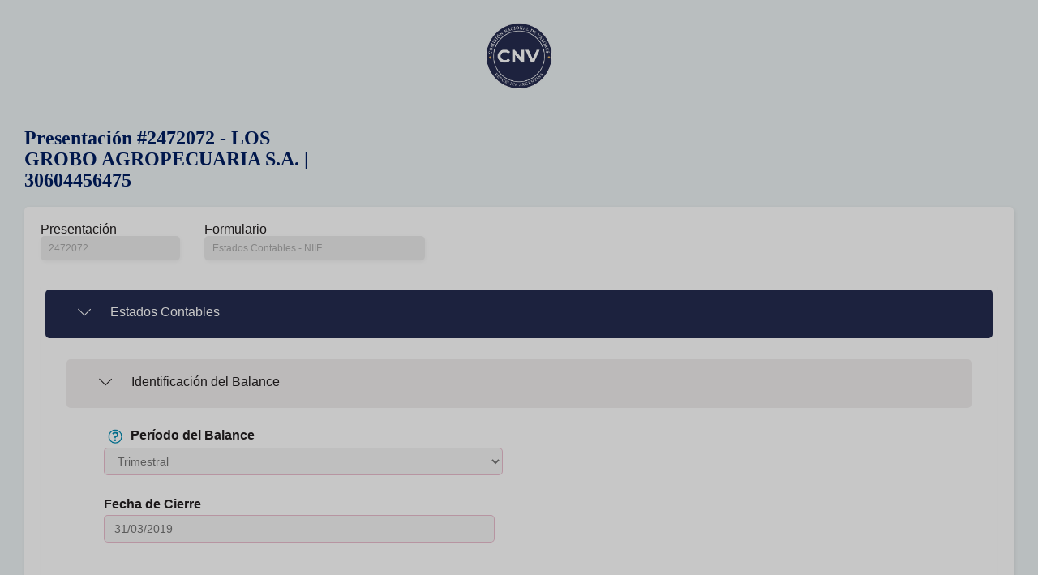

--- FILE ---
content_type: text/html; charset=utf-8
request_url: https://aif2.cnv.gov.ar/presentations/publicview/337eb139-cafc-460e-9929-e6546a3a3b94
body_size: 146411
content:
<!DOCTYPE html>
<html>
<head>
    <meta charset="UTF-8">
    <meta name="viewport" content="width=device-width, initial-scale=1.0" />
    <title>Presentaci&#xF3;n #2472072 - LOS GROBO AGROPECUARIA S.A. | 30604456475 - Comisión Nacional de Valores</title>

    <!-- Library Css -->
    <link href="/lib/eonasdan-bootstrap-datetimepicker/build/css/bootstrap-datetimepicker.min.css?v=DkJIJr7tJde8bgPnI0oQ7JF-kMKMN5wIkQaIMSxQs54" rel="stylesheet" />
    <link href="/lib/noty/lib/noty.css?v=WPvBXHbbHuWL3fCWI_s2_NvCwu3Xk6ged8JzU3O74Sc" rel="stylesheet" />
    <link href="/lib/jquery-ui/1.12.1/jquery-ui.css" rel="stylesheet" />

    <!-- Fonts -->
    <link href="https://fonts.googleapis.com/css?family=Lato:300,300i,400,400i,700,700i,900,900i" rel="stylesheet" >
    <!-- link href="~/css/fonts.css" rel="stylesheet" /-->

    <!-- Simple Line Icons -->
    <link href="/css/simple-line-icons.css" rel="stylesheet" />

    <!-- Menu styles -->
    <link href="/css/animate.css" rel="stylesheet" />
    <link href="/css/nav-aside-menu2.css" rel="stylesheet" />
    
    <!-- Boostrap styles -->
    <link href="/lib/bootgrid/bootgrid.css" rel="stylesheet" />
    <link href="/css/bootstrap.css" rel="stylesheet" />

    <!-- Custom styles -->
    <link href="/css/shared.css?v=d28O2b-RJsaE7bqmni83lS1wFafqvVkR61jBGhWubJQ" rel="stylesheet" />
    <link href="/css/styles.css?v=w9tsdCMVZ05PiL2jO3NzoC8OwR141ASeaZjYl4VLx-I" rel="stylesheet" />
    <link href="/css/reset.css?v=7ybxAlYx7O_I6ouWY_4fEkW0Hjovh0404S1NMQqOgo4" rel="stylesheet" />
    <link href="/css/trusteeshipserie/trusteeshipserie.css?v=vsk5xc1-dkWortkMNoIqC49iJeyJ-kspvVJI35Kjn-0" rel="stylesheet" />

    <!-- Scripts  styles -->
    <script src="/js/site.bo.min.js?v=7YF0tts8IiMFehhJYFYEC57nlOGhhm2M22XNh5zC5FE" type="text/javascript"></script>

    <script type="text/javascript">
        var blobHost =  "https://blob.cnv.gov.ar/BlobWebService.svc/";

        ///Polyfill shims assets
        $.webshims.setOptions('basePath', host + '/lib/polyfiller/shims/');

        $(document).ready(function () {
            $(".nav-header").on("click", function () {
                $(".nav-aside-menu").toggleClass("open");
            });
        });
    </script>

    

    <script src="/js/Presentations/presentations.js"></script>
    <script type='text/javascript' src="/Engine/js/3rdparty/namespace.min.js"></script>
    <script type='text/javascript' src="/Engine/js/3rdparty/jquery-1.7.2.min.js"></script>
    <script type='text/javascript' src="/lib/jquery-file-download/jquery.fileDownload.js"></script>
    <script type='text/javascript' src="/Engine/js/3rdparty/bootstrap.min.js"></script>
    <script type='text/javascript' src="/Engine/js/3rdparty/knockout-2.3.0.js"></script>
    <script type='text/javascript' src="/Engine/js/3rdparty/date.js"></script>
    <script type='text/javascript' src="/Engine/js/3rdparty/response.min.js"></script>
    <script type='text/javascript' src="/Engine/js/3rdparty/jquery.linq.js"></script>
    <script type='text/javascript' src="/Engine/js/3rdparty/linq.js"></script>
    <script type='text/javascript' src="/Engine/js/3rdparty/jsonpath.js"></script>
    <script type='text/javascript' src="/Engine/js/3rdparty/bootstrap-table.js"></script>
    <script type='text/javascript' src="/Engine/js/3rdparty/bootstrap-table-es-MX.js"></script>
    <!-- Script de ayuda -->
    <script type='text/javascript' src="/Engine/js/fb.helper.js"></script> <!-- Solo para dev Ivan -->
    <script type='text/javascript' src="/Engine/js/fb.helperjson.js"></script> <!-- Solo para dev Ivan -->
    <script type='text/javascript' src="/Engine/js/fb.utils.js"></script>
    <script type='text/javascript' src="/Engine/js/fb.xmlform.js"></script>
    <script type='text/javascript' src="/Engine/js/CNV.utils.js"></script>
    <script type='text/javascript' src="/Engine/js/formatters.js"></script>
    <!-- Script que contiene un administrador de promesas -->
    <script type='text/javascript' src="/Engine/js/fb.queue.promise.js"></script> <!-- Solo para dev Ivan -->
    <!-- Scripts de la aplicacion principal -->
    <script type='text/javascript' src="/Engine/js/app.js"></script>
    <script type='text/javascript' src="/Engine/js/appui.js"></script>
    <script type='text/javascript' src="/Engine/js/appconfig.js"></script>
    <script type='text/javascript' src="/Engine/js/fb.pagination.js"></script>
    <script type='text/javascript' src="/Engine/js/fb.fileutils.js"></script>
    <script type='text/javascript' src="/Engine/js/fb.cargamasiva.js"></script>
    <!-- Componente de construccion de html -->
    <script type='text/javascript' src="/Engine/js/fb.htmlbuilder.js"></script>
    <!-- Script para Modal de Compensaciones -->
    <script type='text/javascript' src="/Engine/js/compensaciones.js"></script>
    <!-- Plugins que generan los controles visuales (htmldom)  -->
    <script type='text/javascript' src="/Engine/js/fbhtmlcontrols/fb.controlbase.js"></script>
    <script type='text/javascript' src="/Engine/js/fbhtmlcontrols/fb.checkbox.js"></script>
    <script type='text/javascript' src="/Engine/js/fbhtmlcontrols/fb.iconosayuda.js"></script>
    <script type='text/javascript' src="/Engine/js/fbhtmlcontrols/fb.cuadrodialogo.js"></script>
    <script type='text/javascript' src="/Engine/js/fbhtmlcontrols/fb.cuadromodal.js"></script>
    <script type='text/javascript' src="/Engine/js/fbhtmlcontrols/fb.cuadrocompensaciones.js"></script>
    <script type='text/javascript' src="/Engine/js/fbhtmlcontrols/fb.list.js"></script>
    <script type='text/javascript' src="/Engine/js/fbhtmlcontrols/fb.textbox.js"></script>
    <script type='text/javascript' src="/Engine/js/fbhtmlcontrols/fb.decimal.js"></script>
    <script type='text/javascript' src="/Engine/js/fbhtmlcontrols/fb.oculto.js"></script>
    <script type='text/javascript' src="/Engine/js/fbhtmlcontrols/fb.label.js"></script>
    <script type='text/javascript' src="/Engine/js/fbhtmlcontrols/fb.controlvacio.js"></script>
    <script type='text/javascript' src="/Engine/js/fbhtmlcontrols/fb.combobox.js"></script>
    <script type='text/javascript' src="/Engine/js/fbhtmlcontrols/fb.formulariogrid.js"></script>
    <script type='text/javascript' src="/Engine/js/fbhtmlcontrols/fb.formulariogridedicion.new.js"></script>
    <script type='text/javascript' src="/Engine/js/fbhtmlcontrols/fb.fecha.js"></script>
    <script type='text/javascript' src="/Engine/js/fbhtmlcontrols/fb.etiquetatexto.js"></script>
    <script type='text/javascript' src="/Engine/js/fbhtmlcontrols/fb.clasificador.js"></script>
    <script type="text/javascript" src="/Engine/js/fbhtmlcontrols/fb.publicuploader.js"></script>
    <!-- Componente del Modelo del formulario -->
    <script type='text/javascript' src="/Engine/js/fb.viewmodel.js"></script>
    <!-- Componente que genera las reglas y validaciones -->
    <script type='text/javascript' src="/Engine/js/fb.runtime.js"></script>
    <!-- Componente que genera un repositorio de catalogos -->
    <script type='text/javascript' src="/Engine/js/fb.catalogs.js"></script>
    <!-- Componente de parseo -->
    <script type='text/javascript' src="/Engine/js/fb.parser.responsive.js"></script>
    <script type='text/javascript' src="/Engine/js/fb.parserjson.js"></script>
    <!-- Scripts de la aplicacion principal -->
    <script type='text/javascript' src="/Engine/js/CNV.environment.js"></script>
    <!--<script type='text/javascript' src=" Html.URLContenidoEstatico("fb.businessrules.js")"></script>-->
    <!-- Se cargan al final los scripts que no seran utilizados en un principio,
            se modificara para cargarlos asincronamente -->
    <script type='text/javascript' src="/Engine/js/3rdparty/base64.min.js"></script>
    <script type='text/javascript' src="/Engine/js/3rdparty/jquery.formatCurrency.min.js"></script>
    <script type='text/javascript' src="/Engine/js/3rdparty/json2.min.js"></script>
    <script type='text/javascript' src="/Engine/js/3rdparty/jquery.maskedinput.min.js"></script>
    <script type='text/javascript' src="/Engine/js/3rdparty/bootstrap-datepicker.js"></script>


</head>
<body class="body">


    <input type="hidden" id="RequestVerificationToken" name="RequestVerificationToken" value="CfDJ8FGacfoBSuRMmYMfAKOS0EozanImBf9J1VxhFUPf7jnU6ageAokqu2TzqmQY4kPikuwkptoRrgahovJUn9XOHNinExdlpquYi2G8ykHLDkpZyPZpKDBmwuRzb7jjG3HZC7XsJ2bd_t5t7oQWCqB7-7U">


    <div id="page-wrapper" class="container-fluid publico">
        <nav class="navbar navbar-static-top" role="navigation" style="margin-bottom: 0; padding-top: 20px;">
            <div class="navbar-header text-center" style="width: 100%; float: none;">
                <img width="100" class="logo" src="/images/logo2024.png" alt="CNV. Comisión Nacional de Valores. República Argentina." style="margin-bottom: 5px;">
            </div>
        </nav>
        <div id="body" class="container body-content col-md-12">
            <link href="/Engine/css/datepicker.css" rel="stylesheet" media="screen">
<link href="/Engine/css/bootstrap-table.css" rel="stylesheet">
<input id="filterId" hidden />
<div class="row header-section">
    <div class="col-xs-12">
        <div class="row">
            <div class="col-xs-4">
                <h3 class="h3 title">Presentaci&#xF3;n #2472072 - LOS GROBO AGROPECUARIA S.A. | 30604456475</h3>
            </div>
        </div>
    </div>
</div>
<div class="card">
    <div class="row vmargin-lg no-mg-top">
        <div class="col-xs-2">
            <label for="txtPresentationId">Presentación</label>
            <input id="txtPresentationId" class="form-control input-sm" value="2472072" readonly />
        </div>
        <div class="col-xs-3">
            <label for="txtFormTypeName">Formulario</label>
            <input id="txtFormTypeName" class="form-control input-sm" value="Estados Contables - NIIF" readonly />
        </div>
        <div class="col-xs-3">
            <div class="expiration-date-container">
                <label for="txtExpirationDate">Fecha de Vencimiento</label>
                <input id="txtExpirationDate" class="form-control input-sm" readonly />
            </div>
        </div>
    </div>
    <div class="row">
        <div class="col-lg-12">
            <form id="form-presentation" class="form-horizontal">
                <div id="htmlOutput">
                    <div class="icon6-wrapper">
                        <i class="icon-refresh icon-spin icon-6"></i>
                    </div>
                </div>
            </form>
            <div id="modal-ayuda" class="modal fade" backdrop="static" keyboard="false" style="z-index: 9999">
                <div class="modal-dialog">
                    <div class="modal-content">
                        <div class="modal-body">
                        </div>
                        <div class="modal-footer">
                            <div class="notify">
                                <button type="button" class="btn btn-primary" data-dismiss="modal">
                                    Cerrar
                                </button>
                            </div>
                        </div>
                    </div>
                </div>
            </div>
            <div id="modal-iconoAyuda" class="modal fade" backdrop="static" keyboard="false" style="z-index: 9999">
                <div class="modal-dialog">
                    <div class="modal-content">
                        <div class="modal-header">
                            <h4 class="modal-title"></h4>
                        </div>
                        <div class="modal-body">
                        </div>
                        <div class="modal-footer">
                            <div class="notify">
                                <button type="button" class="btn btn-primary" data-dismiss="modal">
                                    Aceptar
                                </button>
                            </div>
                        </div>
                    </div>
                </div>
            </div>
            <div id="modal-error" class="modal fade" backdrop="static" keyboard="false" style="z-index: 9999">
                <div class="modal-dialog">
                    <div class="modal-content alert alert-danger">
                        <div class="modal-body">
                        </div>
                        <div class="modal-footer">
                            <div class="notify">
                                <button type="button" class="btn btn-danger" data-dismiss="modal">
                                    Aceptar
                                </button>
                            </div>
                        </div>
                    </div>
                </div>
            </div>
            <!-- /.modal -->
            <div class="modal fade" id="myModal" tabindex="-1" role="dialog" aria-labelledby="myModalLabel" aria-hidden="true" backdrop="static" keyboard="false">
                <div class="modal-dialog">
                    <div class="modal-content">
                        <div class="modal-header">
                            <h4 class="modal-title">Cargando información.</h4>
                        </div>
                        <div class="modal-body">
                            <div class="form-group">
                                <div class="col-lg-offset-1 col-lg-11">
                                    <i class="icon-spinner icon-spin icon-large icon-6x"></i>
                                    <span class="title-progress">Espera por favor mientras termina de cargar la información necesaria.</span>
                                    <div class="progress">
                                        <div class="progress-bar" role="progressbar" aria-valuenow="0" aria-valuemin="0" aria-valuemax="100" style="width: 0%;">
                                        </div>
                                    </div>
                                </div>
                            </div>
                        </div>
                        <div class="modal-footer">
                        </div>
                    </div>
                </div>
            </div>
            <div id="modalSeccion" class="modal fade" style="z-index: 9999" tabindex="-1" role="dialog" aria-labelledby="myModalLabel" aria-hidden="true" backdrop="static" keyboard="false">
                <div class="modal-dialog">
                    <div class="modal-content">
                        <!-- dialog body -->
                        <div class="modal-body">
                        </div>
                        <!-- dialog buttons -->
                        <div class="modal-footer">
                            <button type="button" data-dismiss="modal" class="si btn btn-primary btn-red">
                                Aceptar
                            </button>
                        </div>
                    </div>
                </div>
            </div>
            <div class="hide">
                <div id="ayudasCarousel" class="carousel slide" data-ride="carousel" data-interval="false">
                    <!-- Carousel indicators -->
                    <ol class="carousel-indicators">
                        <li data-target="#ayudasCarousel" data-slide-to="0" class="active"></li>
                        <li data-target="#ayudasCarousel" data-slide-to="1"></li>
                        <li data-target="#ayudasCarousel" data-slide-to="2"></li>
                    </ol>
                    <!-- Wrapper for carousel items -->
                    <div class="carousel-inner">
                        <div class="item active">
                            <div style="padding-left: 15%; padding-right: 15%; padding-bottom: 12%;">
                                <table class="tabla-ayuda table-responsive" style="width: 100%;">
                                    <thead>
                                        <tr></tr>
                                    </thead>
                                    <tbody>
                                        <tr></tr>
                                    </tbody>
                                </table>
                            </div>
                        </div>
                        <div class="item">
                            <div style="padding-left: 15%; padding-right: 15%; padding-bottom: 12%;">
                                <table class="tabla-ayuda table-responsive" style="width: 100%;">
                                    <thead>
                                        <tr></tr>
                                    </thead>
                                    <tbody>
                                        <tr></tr>
                                    </tbody>
                                </table>
                            </div>
                        </div>
                        <div class="item">
                            <div style="padding-left: 15%; padding-right: 15%; padding-bottom: 12%;">
                                <table class="tabla-ayuda table-responsive" style="width: 100%;">
                                    <thead>
                                        <tr></tr>
                                    </thead>
                                    <tbody>
                                        <tr></tr>
                                    </tbody>
                                </table>
                            </div>
                        </div>
                    </div>
                    <!-- Carousel controls -->
                    <a class="carousel-control left" href="#ayudasCarousel" style="opacity: 1;" data-slide="prev">
                        <span class="glyphicon glyphicon-chevron-left"></span>
                    </a>
                    <a class="carousel-control right" href="#ayudasCarousel" style="opacity: 1;" data-slide="next">
                        <span class="glyphicon glyphicon-chevron-right"></span>
                    </a>
                </div>
            </div>
            <div id="modalErrorFilaFormularioGridEdicion" class="modal fade" style="z-index: 9999" backdrop="static" keyboard="false">
                <div class="modal-dialog">
                    <div class="modal-content">
                        <div class="modal-body">
                            Para realizar ésta acción, por favor corrija los errores de la captura del registro actual.
                        </div>
                        <div class="modal-footer">
                            <div class="notify">
                                <button type="button" data-dismiss="modal" class="no btn btn-primary btn-red">
                                    Aceptar
                                </button>
                            </div>
                        </div>
                    </div>
                </div>
            </div>
            <div id="modalAvisoCompensaciones" class="modal fade" style="z-index: 9999" backdrop="static" keyboard="false">
                <div class="modal-dialog">
                    <div class="modal-content">
                        <!-- dialog body -->
                        <div class="modal-body">
                            Esta opción no está disponible para este dispositivo, utiliza un equipo de cómputo de escritorio.
                        </div>
                        <!-- dialog buttons -->
                        <div class="modal-footer">
                            <button type="button" data-dismiss="modal" class="si btn btn-primary btn-red">
                                Aceptar
                            </button>
                        </div>
                    </div>
                </div>
            </div>
            <div id="divDynamicModals">
            </div>
            <div id="modalErroresEnSecciones" class="modal fade" style="z-index: 9999" backdrop="static" keyboard="false">
                <div class="modal-dialog">
                    <div class="modal-content">
                        <input type="hidden">
                        <!-- dialog body -->
                        <div class="modal-body">
                            Proceso concluido. Se detectaron errores en la declaración.


                        </div>
                        <!-- dialog buttons -->
                        <div class="modal-footer">
                            <button type="button" data-dismiss="modal" class="btn btn-primary btn-red">
                                Aceptar


                            </button>
                        </div>
                    </div>
                </div>
            </div>
            <div id="templateDlgCompensanciones">
                <div class="modal fade" tabindex="-1" role="dialog" aria-labelledby="myModalLabel" aria-hidden="true" backdrop="static" keyboard="false">
                    <div class="modal-dialog">
                        <div class="modal-content">
                            <div class="modal-header">
                                <div class="row">
                                    <div class="col-lg-6">
                                        <h4 class="modal-title">Compensaciones</h4>
                                    </div>
                                    <div class="col-lg-6">
                                        <h4 class="modal-title">
                                            <span>Total: $</span><span id="lblMonto"></span>
                                        </h4>
                                    </div>
                                </div>
                            </div>
                            <div class="modal-body"></div>
                            <div class="modal-footer">
                                <button id="btnCancelar" type="button" class="btn btn-primary btn-red">Cancelar</button>
                                <button id="addItem" type="button" class="btn btn-primary btn-red">Agregar</button>
                                <button id="btnTerminar" type="button" class="btn btn-primary btn-red">Terminar</button>
                                <div style="clear: both;"></div>
                            </div>
                        </div>
                        <!-- /.modal-content -->
                    </div>
                    <!-- /.modal-dialog -->
                </div>
            </div>
            <div id="templateRowCompensaciones" class="hide">
                <div class="container sat-row-compensaciones">
                    <div class="row">
                        <div class="col-lg-3">
                            <label>Tipo</label>
                            <select id="tipoSelect" class="form-control sat-height-field" claveinformativa="C1302"></select>
                        </div>
                        <div class="col-lg-3">
                            <label>Periodicidad</label>
                            <select id="periodicidadSelect" class="form-control" disabled="disabled" claveinformativa="C1303"></select>
                        </div>
                        <div class="col-lg-3">
                            <label>Período</label>
                            <select id="periodoSelect" class="form-control" disabled="disabled" claveinformativa="C1304"></select>
                        </div>
                        <div class="col-lg-3">
                            <label>Ejercicio</label>
                            <select id="ejercicioSelect" class="form-control" disabled="disabled" claveinformativa="C1305"></select>
                        </div>
                    </div>
                    <div class="row">
                        <div class="col-lg-3">
                            <label>Fecha de causación (dd-mm-aaaa)</label>
                            <div class="input-append date" id="datepicker" data-date-format="dd/mm/yyyy">
                                <input class="form-control" maxlength="12" id="txtFechaCausacion" type="text" maxlength="10" disabled="disabled" claveinformativa="C1315" />
                                <span style="display: none;" class="add-on"></span>
                            </div>
                        </div>
                        <div class="col-lg-3">
                            <label>Número de operación</label>
                            <input id="txtNumeroOperacion" onkeyup="ESALFANUMERICO(event)" maxlength="14" class="form-control" type="text" disabled="disabled" claveinformativa="C1306" />
                        </div>
                        <div class="col-lg-3">
                            <label>Concepto</label>
                            <select id="selectConcepto" class="form-control" disabled="disabled" claveinformativa="C1307"></select>
                        </div>
                        <div class="col-lg-3">
                            <label>Saldo a aplicar</label>
                            <input maxlength="12" id="txtSaldoAplicar" class="form-control currency" type="text" disabled="disabled" onkeydown="return SoloNumerosPositivos(event)" claveinformativa="C1308" />
                            <button id="btnValidar" disabled="disabled">Continuar</button>
                            <button id="btnEliminar">Eliminar</button>
                        </div>
                    </div>
                    <div style="width: 100%; border: solid 1px lightgrey; border-width: thin"></div>
                    <div class="row">
                        <div class="col-lg-6">
                            <div class="row">
                                <table width="400px">
                                    <tr>
                                        <td style="width: 50%;">
                                            <label>Tipo de declaración</label>
                                        </td>
                                        <td style="width: 50%;">
                                            <select id="selectTipoDeclaracion" class="form-control" disabled="disabled" claveinformativa="C1309"></select>
                                        </td>
                                    </tr>
                                </table>
                            </div>
                            <div class="row">
                                <table width="400px">
                                    <tr>
                                        <td style="width: 50%;">
                                            <label>Monto del saldo a favor original</label>
                                        </td>
                                        <td style="width: 50%;">
                                            <input maxlength="12" id="txtSaldoFavor" class="form-control currency" type="text" disabled="disabled" onkeydown="return SoloNumerosPositivos(event)" claveinformativa="C1311" />
                                        </td>
                                    </tr>
                                </table>
                            </div>
                            <div class="row">
                                <table width="400px">
                                    <tr>
                                        <td style="width: 50%;">
                                            <label style="width: 200px;">Fecha en que se presentó la </br> declaración del saldo a favor (dd-mm-aaaa)</label>
                                        </td>
                                        <td style="width: 50%;">
                                            <div class="input-append date" id="datepicker" data-date-format="dd/mm/yyyy">
                                                <input class="form-control" style="float: left; width: 85%; margin-right: 5px;" id="txtFechaDeclaracion" type="text" maxlength="10" disabled="disabled" claveinformativa="C1314">
                                                <span style="display: none;" class="add-on"></span>
                                            </div>
                                        </td>
                                    </tr>
                                </table>
                            </div>
                        </div>
                        <div class="col-lg-6">
                            <div class="row">
                                <table width="400px">
                                    <tr>
                                        <td style="width: 50%;">
                                            <label>Número de operación</label>
                                        </td>
                                        <td style="width: 50%;">
                                            <input id="txtNumeroOperacion1" onkeyup="ESALFANUMERICO(event)" maxlength="14" class="form-control" type="text" disabled="disabled" claveinformativa="C1310" />
                                        </td>
                                    </tr>
                                </table>
                            </div>
                            <div class="row">
                                <table width="400px">
                                    <tr>
                                        <td style="width: 50%;">
                                            <label>Remanente histórico antes de la aplicación</label>
                                        </td>
                                        <td style="width: 50%;">
                                            <input maxlength="12" id="txtRemanenteHistorico" class="form-control currency" type="text" disabled="disabled" onkeydown="return SoloNumerosPositivos(event)" claveinformativa="C1312" />
                                        </td>
                                    </tr>
                                </table>
                            </div>
                            <div class="row">
                                <table width="400px">
                                    <tr>
                                        <td style="width: 50%;">
                                            <label>Remanente actualizado antes de la aplicación</label>
                                        </td>
                                        <td style="width: 50%;">
                                            <input maxlength="12" id="txtRemanenteActualizado" class="form-control currency" type="text" disabled="disabled" onkeydown="return SoloNumerosPositivos(event)" claveinformativa="C1313" />
                                        </td>
                                    </tr>
                                </table>
                            </div>
                        </div>
                    </div>
                    <div style="width: 100%; border: solid 1px;"></div>
                </div>
            </div>
            <div class="modal fade" id="dlgCancelar" style="z-index: 9999" tabindex="-1" role="dialog" aria-labelledby="myModalLabel" aria-hidden="true" backdrop="static" keyboard="false">
                <div class="modal-dialog">
                    <div class="modal-content">
                        <div class="modal-header">
                            <h4 class="modal-title">Cancelar</h4>
                        </div>
                        <div class="modal-body">¿Está seguro de cancelar todas las Compensaciones?</div>
                        <div class="modal-footer">
                            <button id="btnAceptar" type="button" class="btn btn-primary btn-red">SI</button>
                            <button type="button" class="btn btn-primary btn-red" data-dismiss="modal">NO</button>
                            <div style="clear: both;"></div>
                        </div>
                    </div>
                </div>
            </div>
            <div id="modalEliminarGridEdicion" class="modal fade" style="z-index: 9999" backdrop="static" keyboard="false">
                <div class="modal-dialog">
                    <div class="modal-content">
                        <input type="hidden">
                        <!-- dialog body -->
                        <div class="modal-body">
                            El registro se eliminará. ¿Deseas continuar?
                        </div>
                        <!-- dialog buttons -->
                        <div class="modal-footer">
                            <button type="button" class="aceptar btn btn-primary btn-red">
                                Aceptar
                            </button>
                            <button type="button" data-dismiss="modal" class="cancelar btn btn-primary btn-red">
                                Cancelar
                            </button>
                        </div>
                    </div>
                </div>
            </div>
            <div id="templateCuadroDialogoModal">
                <div class="modal fade" tabindex="-1" role="dialog" aria-labelledby="myModalLabel" aria-hidden="true" data-backdrop="static" data-keyboard="false">
                    <div class="modal-dialog" style="width: 800px;">
                        <div class="modal-content">
                            <div class="modal-header">
                                <div class="row">
                                    <div class="col-lg-6">
                                        <h4 id="lblTituloCuadroDialogo" class="modal-title"></h4>
                                    </div>
                                    <div class="col-lg-6">
                                        <h4 class="modal-title">
                                            <span>Total: $</span><span id="lblMontoEstimulo"></span>
                                        </h4>
                                    </div>
                                </div>
                            </div>
                            <div class="modal-body">
                                <input type="hidden" class="sat-tmpl-row" />
                                <input type="hidden" class="sat-view-model-row-id" />
                                <table class="table table-bordered sat-table"></table>
                            </div>
                            <div class="modal-footer">
                                <button id="cancelTable" type="button" class="btn btn-primary btn-red">
                                    Cancelar
                                </button>
                                <button id="nuevaFila" type="button" class="btn btn-primary btn-red">
                                    Agregar
                                </button>
                                <button id="acceptTable" type="button" class="btn btn-primary btn-red">
                                    Terminar
                                </button>
                                <div style="clear: both;"></div>
                            </div>
                        </div>
                        <!-- /.modal-content -->
                    </div>
                    <!-- /.modal-dialog -->
                </div>
            </div>
            <div id="modalYesNo" class="modal fade" style="z-index: 9999">
                <div class="modal-dialog">
                    <div class="modal-content">
                        <!-- dialog body -->
                        <div class="modal-body">
                            Ya hay información capturada, ¿desea continuar con la operación?
                        </div>
                        <!-- dialog buttons -->
                        <div class="modal-footer">
                            <button type="button" class="si btn btn-primary btn-red">
                                SI
                            </button>
                            <button type="button" class="no btn btn-primary btn-red">
                                NO
                            </button>
                        </div>
                    </div>
                </div>
            </div>
            <div class="modal fade" id="modalValidando" tabindex="-1" role="dialog" aria-hidden="false" data-backdrop="static" data-keyboard="false">
                <div class="modal-dialog">
                    <div class="modal-content">
                        <div class="modal-header">
                            <h4 class="modal-title">Validando</h4>
                        </div>
                        <div class="modal-body">
                            <div class="form-group">
                                <div class="col-lg-offset-1 col-lg-11">
                                    <i class="icon-spinner icon-spin icon-large icon-6x"></i> Espera por favor mientras termina de validar los datos que capturaste.
                                </div>
                            </div>
                        </div>
                        <div class="modal-footer">
                        </div>
                    </div>
                </div>
            </div>
            <div class="modal fade" id="modalDetalleCargaMasiva" tabindex="-1" role="dialog" aria-hidden="false">
                <div class="modal-dialog">
                    <div class="modal-content">
                        <div class="modal-header">
                            <h4 class="modal-title">Detalle carga masiva</h4>
                        </div>
                        <div class="modal-body">
                            <div class="alert alert-success" style="padding: 1em!important;">
                            </div>
                            <div class="alert alert-danger" style="padding: 1em!important;">
                            </div>
                        </div>
                        <div class="modal-footer">
                            <button type="button" data-dismiss="modal" class="btn btn-primary btn-red">
                                Cerrar
                            </button>
                        </div>
                    </div>
                </div>
            </div>
            <div class="modal fade" id="modalCargandoArchivo" tabindex="-1" role="dialog" data-backdrop="static" data-keyboard="false">
                <div class="modal-dialog">
                    <div class="modal-content">
                        <div class="modal-header">
                            <h4 class="modal-title">Cargando archivo.</h4>
                        </div>
                        <div class="modal-body">
                            <div class="form-group">
                                <div class="col-lg-offset-1 col-lg-11">
                                    <i class="icon-spinner icon-spin icon-large icon-6x"></i>
                                    <span class="title-progress">Espera por favor mientras termina de cargar y leer el archivo.</span>
                                </div>
                            </div>
                        </div>
                        <div class="modal-footer">
                        </div>
                    </div>
                </div>
            </div>
            <div id="DVPLANFOR" class="sat-div-contenedores hide">-</div>
            <div id="DVDAPREFOR" class="sat-div-contenedores hide">-</div>
            <div id="DVDAPREFORCOMP" class="sat-div-contenedores hide">-</div>
            <div id="DVOPER" class="sat-div-contenedores hide">-</div>
            <div id="DVDECLARACIONDISCO" class="sat-div-contenedores hide">-</div>
            <div id="DVDECLARACION" class="sat-div-contenedores hide">-</div>
            <div id="DVINFOCON" class="sat-div-contenedores hide">-</div>
            <div id="DVINFOALERTCLIENT" class="sat-div-contenedores hide">-</div>
            <div id="DVINFOALERTCLIENTORIGIN" class="sat-div-contenedores hide">-</div>
            <div id="DVCA07" class="sat-div-contenedores hide">-</div>
            <div id="DVCA08" class="sat-div-contenedores hide">-</div>
            <div id="DVRETENCIONES" class="sat-div-contenedores hide">-</div>
            <div id="DVINITRETENCIONES" class="sat-div-contenedores hide">-</div>
            <div id="DVINFODECLA" clasS="sat-div-contenedores hide">-</div>
            <input style="display: none;" id="fileDialog" type="file" />
            <input type="hidden" id="idRetencion">
        </div>
    </div>
</div>
<script type="text/javascript" defer="defer">
    "use strict";

    var message = "";
    if(message != "")
    {
        alert(message);
        window.history.back();
    }

    var formTypeId = '147';
    var expirationId = '-1';

    var presentationIdGlobal = '2472072';
    var formTypeName = 'Estados Contables - NIIF';
    var societyName = '';
    var presentationDate = '';

    var presentation ='<modeloDatos><relacionesGrid /><entidad visibilidad="true" id="10001" tipo="" clave="IdentificacionBalance"><propiedad id="PeriodoBalance" visible="true" claveinformativa="PeriodoBalance">3</propiedad><propiedad id="FechaCierre" visible="true" claveinformativa="FechaCierre">2019-03-31T03:00:00.000Z</propiedad><propiedad id="FechaDesde" visible="false" claveinformativa="FechaDesde" /><propiedad id="FechaHasta" visible="false" claveinformativa="FechaHasta" /><propiedad id="Detalle" visible="false" claveinformativa="Detalle" /><propiedad id="TipoBalance" visible="true" claveinformativa="TipoBalance">INDIVIDUAL</propiedad><propiedad id="Moneda" visible="true" claveinformativa="Moneda">7</propiedad><propiedad id="UnidadMedida" visible="true" claveinformativa="UnidadMedida">MILES DE $</propiedad><propiedad id="NormasContablesAplicadas" visible="true" claveinformativa="NormasContablesAplicadas">NIIF</propiedad></entidad><entidad visibilidad="true" id="10006" tipo="" clave="Activos en Moneda Extranjera" grid="1" numeroelementos="1"><fila identificador="1" orden="1"><propiedad id="AMEMoneda" claveinformativa="AMEMoneda" etiqueta="Dólar (E.U.A.)">36</propiedad><propiedad id="AMEActivoInversiones" claveinformativa="AMEActivoInversiones" /><propiedad id="AMEActivoExistencias" claveinformativa="AMEActivoExistencias" /><propiedad id="AMEPasivoDeudasComerciales" claveinformativa="AMEPasivoDeudasComerciales">413342</propiedad><propiedad id="AMEPasivoOtrasDeudas" claveinformativa="AMEPasivoOtrasDeudas" /><propiedad id="AMEActivoCreditosComerciales" claveinformativa="AMEActivoCreditosComerciales">1643457</propiedad><propiedad id="AMEPasivoPrestamosBancarios" claveinformativa="AMEPasivoPrestamosBancarios">3579158</propiedad><propiedad id="AMETieneActivosMonedaExtranjera" claveinformativa="AMETieneActivosMonedaExtranjera" etiqueta="Sin selección">0</propiedad></fila></entidad><entidad visibilidad="true" id="10007" tipo="" clave="Método Contable" grid="1" numeroelementos="3"><fila identificador="1" orden="1"><propiedad id="MCRubro" claveinformativa="MCRubro" etiqueta="Propiedades, Plantas y equipos">1</propiedad><propiedad id="MCMetodo" claveinformativa="MCMetodo" etiqueta="Revalúo técnico">4</propiedad><propiedad id="MCFechaInicioAplicacion" claveinformativa="MCFechaInicioAplicacion">2014-06-30T03:00:00.000Z</propiedad><propiedad id="MCElemento" claveinformativa="MCElemento">PLANTAS DE SILOS Y EDIFICIOS</propiedad></fila><fila identificador="2" orden="2"><propiedad id="MCRubro" claveinformativa="MCRubro" etiqueta="Propiedades, Plantas y equipos">1</propiedad><propiedad id="MCMetodo" claveinformativa="MCMetodo" etiqueta="Costo de adquisición">2</propiedad><propiedad id="MCFechaInicioAplicacion" claveinformativa="MCFechaInicioAplicacion">1980-06-30T03:00:00.000Z</propiedad><propiedad id="MCElemento" claveinformativa="MCElemento">RESTO DE BIENES DE USO</propiedad></fila><fila identificador="3" orden="3"><propiedad id="MCRubro" claveinformativa="MCRubro" etiqueta="Propiedades de inversión">2</propiedad><propiedad id="MCMetodo" claveinformativa="MCMetodo" etiqueta="Valor Razonable">1</propiedad><propiedad id="MCFechaInicioAplicacion" claveinformativa="MCFechaInicioAplicacion">2014-06-30T03:00:00.000Z</propiedad><propiedad id="MCElemento" claveinformativa="MCElemento">TERRENOS</propiedad></fila></entidad><entidad visibilidad="true" id="10008" tipo="" clave="Otros Datos Balance"><propiedad id="ODBEnTramiteFusion" visible="true" claveinformativa="ODBEnTramiteFusion">2</propiedad><propiedad id="ODBAccionesCartera" visible="true" claveinformativa="ODBAccionesCartera" etiqueta="No">2</propiedad><propiedad id="ODBConcursoPreventivo" visible="true" claveinformativa="ODBConcursoPreventivo" etiqueta="No">2</propiedad><propiedad id="ODBCantidadAcciones" visible="false" claveinformativa="ODBCantidadAcciones" /><propiedad id="ODBCapitalizacionBursatil" visible="false" claveinformativa="ODBCapitalizacionBursatil" /><propiedad id="ODBPorcentajeFloating" visible="false" claveinformativa="ODBPorcentajeFloating" /><propiedad id="ODCCantidadEmpleados" visible="true" claveinformativa="ODCCantidadEmpleados">260</propiedad><propiedad id="ODBCUITAuditor" visible="true" claveinformativa="ODBCUITAuditor">20-18452741-4</propiedad><propiedad id="ODBNombreAuditor" visible="true" claveinformativa="ODBNombreAuditor">CESAR FERNANDO DE VIVO</propiedad><propiedad id="ODBCUITEstudioAuditor" visible="true" claveinformativa="ODBCUITEstudioAuditor">30-70812439-3</propiedad><propiedad id="ODBRazonSocialEstudioAuditor" visible="true" claveinformativa="ODBRazonSocialEstudioAuditor">DELOITTE SC</propiedad><propiedad id="ODBOfertaPublicaAcciones" visible="true" claveinformativa="ODBOfertaPublicaAcciones">2</propiedad><propiedad id="ODBPERPrecioCotizacionSobreBeneficioNeto" visible="false" claveinformativa="ODBPERPrecioCotizacionSobreBeneficioNeto" /><propiedad id="ODBPrecioCotizacion" visible="false" claveinformativa="ODBPrecioCotizacion" /><propiedad id="ODBCuitAuditor2" visible="true" claveinformativa="ODBCuitAuditor2" /><propiedad id="ODBNombreAuditor2" visible="true" claveinformativa="ODBNombreAuditor2" /><propiedad id="ODBCuitEstudioAuditor2" visible="true" claveinformativa="ODBCuitEstudioAuditor2" /><propiedad id="ODBRazonSocialEstudioAuditor2" visible="true" claveinformativa="ODBRazonSocialEstudioAuditor2" /></entidad><entidad visibilidad="true" id="10009" tipo="" clave="Adjuntos Balance"><propiedad id="ABEstadoContable" visible="true" claveinformativa="ABEstadoContable" uploader="archivos-1uploader90489">[{"idUploader":"1uploader90489","idEntidadPropiedad":"E10009PABEstadoContable","nombreArchivo":"LGA Separado 31 03 19.docx","tamano":"0.21 MB","guid":"0a29b821-7c56-4bfd-153d-d88c84bdeff4","hash":"UduJcjF8lHWWP8QzXNIht6YzmO0+R+bQBT3f3uoBNFs="}]</propiedad><propiedad id="ABMemoria" visible="true" claveinformativa="ABMemoria" uploader="archivos-1uploader17219">[{"idUploader":"1uploader17219","idEntidadPropiedad":"E10009PABMemoria","nombreArchivo":"AIF ..pdf","tamano":"0.04 MB","guid":"1ee85448-e672-4729-3a3e-cc6df5537b4c","hash":"VeoynIlTm/Jk1XMAM6Lllia7RXfNXnNLFXerZTpppV4="}]</propiedad><propiedad id="ABInformeAuditorIndependiente" visible="true" claveinformativa="ABInformeAuditorIndependiente" uploader="archivos-1uploader15873">[{"idUploader":"1uploader15873","idEntidadPropiedad":"E10009PABInformeAuditorIndependiente","nombreArchivo":"Informe Auditor Separado.docx","tamano":"0.02 MB","guid":"e458f78e-1a31-4880-7360-01c3024be095","hash":"7/YQz2NT1QONXDZaP3NKI75VE4zRLVY0sYQF4KIWxxg="}]</propiedad><propiedad id="ABInformeComisionFiscalizadoraSindico" visible="true" claveinformativa="ABInformeComisionFiscalizadoraSindico" uploader="archivos-1uploader16065">[{"idUploader":"1uploader16065","idEntidadPropiedad":"E10009PABInformeComisionFiscalizadoraSindico","nombreArchivo":"LGA 31 03 2019 Separado Informe Comision Fiscalizadora.docx","tamano":"0.03 MB","guid":"0bdff0d4-41a1-4fda-bab2-8553347b7f1b","hash":"r59ZD7wVs0cTcZzDRUmRSm0k1mfV0Cy+SJLJBwOJLfc="}]</propiedad><propiedad id="Etiqueta" visible="true" claveinformativa="Etiqueta" /><propiedad id="ABResenaInformativa" visible="true" claveinformativa="ABResenaInformativa" uploader="archivos-1uploader16112">[{"idUploader":"1uploader16112","idEntidadPropiedad":"E10009PABResenaInformativa","nombreArchivo":"AIF ..pdf","tamano":"0.04 MB","guid":"7cf6e406-4ce4-454a-60a2-53f73e884cde","hash":"VeoynIlTm/Jk1XMAM6Lllia7RXfNXnNLFXerZTpppV4="}]</propiedad></entidad><entidad visibilidad="true" id="10013" tipo="" clave="Estados Contables Cuentas" grid="1" numeroelementos="77"><fila identificador="1" orden="1"><propiedad id="Nro" claveinformativa="Nro">1122500</propiedad><propiedad id="Rubro" claveinformativa="Rubro">EFECTIVO Y EQUIVALENTES A EFECTIVO</propiedad><propiedad id="Monto" claveinformativa="Monto"> 324511.00</propiedad></fila><fila identificador="2" orden="2"><propiedad id="Nro" claveinformativa="Nro">1122300</propiedad><propiedad id="Rubro" claveinformativa="Rubro">ACTIVOS FINANCIEROS CORRIENTES</propiedad><propiedad id="Monto" claveinformativa="Monto"> 645473.00</propiedad></fila><fila identificador="3" orden="3"><propiedad id="Nro" claveinformativa="Nro">1121999</propiedad><propiedad id="Rubro" claveinformativa="Rubro">CUENTAS POR COBRAR CORRIENTES</propiedad><propiedad id="Monto" claveinformativa="Monto"> 3282299.00</propiedad></fila><fila identificador="4" orden="4"><propiedad id="Nro" claveinformativa="Nro">1122400</propiedad><propiedad id="Rubro" claveinformativa="Rubro">OTROS ACTIVOS NO FINANCIEROS CORRIENTES</propiedad><propiedad id="Monto" claveinformativa="Monto"> -</propiedad></fila><fila identificador="5" orden="5"><propiedad id="Nro" claveinformativa="Nro">1120100</propiedad><propiedad id="Rubro" claveinformativa="Rubro">INVENTARIOS CORRIENTES</propiedad><propiedad id="Monto" claveinformativa="Monto"> 4402210.00</propiedad></fila><fila identificador="6" orden="6"><propiedad id="Nro" claveinformativa="Nro">1139999</propiedad><propiedad id="Rubro" claveinformativa="Rubro">ACTIVO CORRIENTE</propiedad><propiedad id="Monto" claveinformativa="Monto"> 8654493.00</propiedad></fila><fila identificador="7" orden="7"><propiedad id="Nro" claveinformativa="Nro">1112400</propiedad><propiedad id="Rubro" claveinformativa="Rubro">ACTIVOS FINANCIEROS NO CORRIENTES</propiedad><propiedad id="Monto" claveinformativa="Monto"> 69244.00</propiedad></fila><fila identificador="8" orden="8"><propiedad id="Nro" claveinformativa="Nro">1111999</propiedad><propiedad id="Rubro" claveinformativa="Rubro">CUENTAS POR COBRAR NO CORRIENTES</propiedad><propiedad id="Monto" claveinformativa="Monto"> 297770.00</propiedad></fila><fila identificador="9" orden="9"><propiedad id="Nro" claveinformativa="Nro">1110100</propiedad><propiedad id="Rubro" claveinformativa="Rubro">PROPIEDADES PLANTAS Y EQUIPOS</propiedad><propiedad id="Monto" claveinformativa="Monto"> 1658795.00</propiedad></fila><fila identificador="10" orden="10"><propiedad id="Nro" claveinformativa="Nro">1112500</propiedad><propiedad id="Rubro" claveinformativa="Rubro">OTROS ACTIVOS NO FINANCIEROS NO CORRIENTES</propiedad><propiedad id="Monto" claveinformativa="Monto"> 1355329.00</propiedad></fila><fila identificador="11" orden="11"><propiedad id="Nro" claveinformativa="Nro">1110200</propiedad><propiedad id="Rubro" claveinformativa="Rubro">ACTIVOS INTANGIBLES</propiedad><propiedad id="Monto" claveinformativa="Monto"> 4822.00</propiedad></fila><fila identificador="12" orden="12"><propiedad id="Nro" claveinformativa="Nro">1119999</propiedad><propiedad id="Rubro" claveinformativa="Rubro">ACTIVO NO CORRIENTE</propiedad><propiedad id="Monto" claveinformativa="Monto"> 3385960.00</propiedad></fila><fila identificador="13" orden="13"><propiedad id="Nro" claveinformativa="Nro">1999999</propiedad><propiedad id="Rubro" claveinformativa="Rubro">TOTAL DEL ACTIVO</propiedad><propiedad id="Monto" claveinformativa="Monto"> 12040453.00</propiedad></fila><fila identificador="14" orden="14"><propiedad id="Nro" claveinformativa="Nro">2210999</propiedad><propiedad id="Rubro" claveinformativa="Rubro">CAPITAL</propiedad><propiedad id="Monto" claveinformativa="Monto"> 1199714.00</propiedad></fila><fila identificador="15" orden="15"><propiedad id="Nro" claveinformativa="Nro">2210300</propiedad><propiedad id="Rubro" claveinformativa="Rubro">AJUSTE DE CAPITAL</propiedad><propiedad id="Monto" claveinformativa="Monto"> 1574000.00</propiedad></fila><fila identificador="16" orden="16"><propiedad id="Nro" claveinformativa="Nro">2210500</propiedad><propiedad id="Rubro" claveinformativa="Rubro">APORTES NO CAPITALIZADOS O CONTRIBUCIONES DE CAPITAL</propiedad><propiedad id="Monto" claveinformativa="Monto"> -</propiedad></fila><fila identificador="17" orden="17"><propiedad id="Nro" claveinformativa="Nro">2210900</propiedad><propiedad id="Rubro" claveinformativa="Rubro">OTROS CONCEPTOS DEL CAPITAL</propiedad><propiedad id="Monto" claveinformativa="Monto"> 3172415.00</propiedad></fila><fila identificador="18" orden="18"><propiedad id="Nro" claveinformativa="Nro">2211100</propiedad><propiedad id="Rubro" claveinformativa="Rubro">RESERVA LEGAL</propiedad><propiedad id="Monto" claveinformativa="Monto"> 8799.00</propiedad></fila><fila identificador="19" orden="19"><propiedad id="Nro" claveinformativa="Nro">2211200</propiedad><propiedad id="Rubro" claveinformativa="Rubro">OTRAS RESERVAS</propiedad><propiedad id="Monto" claveinformativa="Monto"> -</propiedad></fila><fila identificador="20" orden="20"><propiedad id="Nro" claveinformativa="Nro">2211999</propiedad><propiedad id="Rubro" claveinformativa="Rubro">GANANCIAS RESERVADAS</propiedad><propiedad id="Monto" claveinformativa="Monto"> 8799.00</propiedad></fila><fila identificador="21" orden="21"><propiedad id="Nro" claveinformativa="Nro">2211300</propiedad><propiedad id="Rubro" claveinformativa="Rubro">INTERESES NO CONTROLANTES</propiedad><propiedad id="Monto" claveinformativa="Monto"> -</propiedad></fila><fila identificador="22" orden="22"><propiedad id="Nro" claveinformativa="Nro">2212999</propiedad><propiedad id="Rubro" claveinformativa="Rubro">RESULTADOS NO ASIGNADOS</propiedad><propiedad id="Monto" claveinformativa="Monto"> -5028382.00</propiedad></fila><fila identificador="23" orden="23"><propiedad id="Nro" claveinformativa="Nro">2213999</propiedad><propiedad id="Rubro" claveinformativa="Rubro">RESULTADOS INTEGRALES</propiedad><propiedad id="Monto" claveinformativa="Monto"> 960178.00</propiedad></fila><fila identificador="24" orden="24"><propiedad id="Nro" claveinformativa="Nro">2299999</propiedad><propiedad id="Rubro" claveinformativa="Rubro">TOTAL PATRIMONIO NETO</propiedad><propiedad id="Monto" claveinformativa="Monto"> 1886724.00</propiedad></fila><fila identificador="25" orden="25"><propiedad id="Nro" claveinformativa="Nro">2322200</propiedad><propiedad id="Rubro" claveinformativa="Rubro">PASIVOS FINANCIEROS CORRIENTES</propiedad><propiedad id="Monto" claveinformativa="Monto"> 4319041.00</propiedad></fila><fila identificador="26" orden="26"><propiedad id="Nro" claveinformativa="Nro">2321999</propiedad><propiedad id="Rubro" claveinformativa="Rubro">CUENTAS POR PAGAR CORRIENTES</propiedad><propiedad id="Monto" claveinformativa="Monto"> 5038277.00</propiedad></fila><fila identificador="27" orden="27"><propiedad id="Nro" claveinformativa="Nro">2322100</propiedad><propiedad id="Rubro" claveinformativa="Rubro">PASIVOS POR IMPUESTOS CORRIENTES</propiedad><propiedad id="Monto" claveinformativa="Monto"> -</propiedad></fila><fila identificador="28" orden="28"><propiedad id="Nro" claveinformativa="Nro">2322300</propiedad><propiedad id="Rubro" claveinformativa="Rubro">OTROS PASIVOS NO FINANCIEROS CORRIENTES</propiedad><propiedad id="Monto" claveinformativa="Monto"> 93397.00</propiedad></fila><fila identificador="29" orden="29"><propiedad id="Nro" claveinformativa="Nro">2339999</propiedad><propiedad id="Rubro" claveinformativa="Rubro">PASIVO CORRIENTE</propiedad><propiedad id="Monto" claveinformativa="Monto"> 9450715.00</propiedad></fila><fila identificador="30" orden="30"><propiedad id="Nro" claveinformativa="Nro">2312300</propiedad><propiedad id="Rubro" claveinformativa="Rubro">PASIVOS FINANCIEROS NO CORRIENTES</propiedad><propiedad id="Monto" claveinformativa="Monto"> 693259.00</propiedad></fila><fila identificador="31" orden="31"><propiedad id="Nro" claveinformativa="Nro">2311999</propiedad><propiedad id="Rubro" claveinformativa="Rubro">CUENTAS POR PAGAR NO CORRIENTES</propiedad><propiedad id="Monto" claveinformativa="Monto"> 14.00</propiedad></fila><fila identificador="32" orden="32"><propiedad id="Nro" claveinformativa="Nro">2312200</propiedad><propiedad id="Rubro" claveinformativa="Rubro">PASIVOS POR IMPUESTOS NO CORRIENTES</propiedad><propiedad id="Monto" claveinformativa="Monto"> -</propiedad></fila><fila identificador="33" orden="33"><propiedad id="Nro" claveinformativa="Nro">2312400</propiedad><propiedad id="Rubro" claveinformativa="Rubro">OTROS PASIVOS NO FINANCIEROS NO CORRIENTES</propiedad><propiedad id="Monto" claveinformativa="Monto"> 9741.00</propiedad></fila><fila identificador="34" orden="34"><propiedad id="Nro" claveinformativa="Nro">2319999</propiedad><propiedad id="Rubro" claveinformativa="Rubro">PASIVO NO CORRIENTE</propiedad><propiedad id="Monto" claveinformativa="Monto"> 703014.00</propiedad></fila><fila identificador="35" orden="35"><propiedad id="Nro" claveinformativa="Nro">2399999</propiedad><propiedad id="Rubro" claveinformativa="Rubro">TOTAL DEL PASIVO</propiedad><propiedad id="Monto" claveinformativa="Monto"> 10153729.00</propiedad></fila><fila identificador="36" orden="36"><propiedad id="Nro" claveinformativa="Nro">2999999</propiedad><propiedad id="Rubro" claveinformativa="Rubro">TOTAL DEL PASIVO Y PATRIMONIO NETO</propiedad><propiedad id="Monto" claveinformativa="Monto"> 12040453.00</propiedad></fila><fila identificador="37" orden="37"><propiedad id="Nro" claveinformativa="Nro">3000100</propiedad><propiedad id="Rubro" claveinformativa="Rubro">INGRESOS DE ACTIVIDADES ORDINARIAS</propiedad><propiedad id="Monto" claveinformativa="Monto"> 10703478.00</propiedad></fila><fila identificador="38" orden="38"><propiedad id="Nro" claveinformativa="Nro">3000200</propiedad><propiedad id="Rubro" claveinformativa="Rubro">COSTO DE VENTAS Y/O SERVICIOS</propiedad><propiedad id="Monto" claveinformativa="Monto"> -8636598.00</propiedad></fila><fila identificador="39" orden="39"><propiedad id="Nro" claveinformativa="Nro">3009999</propiedad><propiedad id="Rubro" claveinformativa="Rubro">GANANCIA (PERDIDA) BRUTA</propiedad><propiedad id="Monto" claveinformativa="Monto"> 2066880.00</propiedad></fila><fila identificador="40" orden="40"><propiedad id="Nro" claveinformativa="Nro">3011301</propiedad><propiedad id="Rubro" claveinformativa="Rubro">HONORARIOS A DIRECTORES Y SINDICOS</propiedad><propiedad id="Monto" claveinformativa="Monto"> -</propiedad></fila><fila identificador="41" orden="41"><propiedad id="Nro" claveinformativa="Nro">3011300</propiedad><propiedad id="Rubro" claveinformativa="Rubro">OTROS GASTOS DE ADMINISTRACION</propiedad><propiedad id="Monto" claveinformativa="Monto"> -162100.00</propiedad></fila><fila identificador="42" orden="42"><propiedad id="Nro" claveinformativa="Nro">3011200</propiedad><propiedad id="Rubro" claveinformativa="Rubro">GASTOS DE COMERCIALIZACION Y/O DISTRIBUCION</propiedad><propiedad id="Monto" claveinformativa="Monto"> -726516.00</propiedad></fila><fila identificador="43" orden="43"><propiedad id="Nro" claveinformativa="Nro">3011400</propiedad><propiedad id="Rubro" claveinformativa="Rubro">OTROS GASTOS OPERATIVOS</propiedad><propiedad id="Monto" claveinformativa="Monto"> -</propiedad></fila><fila identificador="44" orden="44"><propiedad id="Nro" claveinformativa="Nro">3011100</propiedad><propiedad id="Rubro" claveinformativa="Rubro">OTROS INGRESOS</propiedad><propiedad id="Monto" claveinformativa="Monto"> 86057.00</propiedad></fila><fila identificador="45" orden="45"><propiedad id="Nro" claveinformativa="Nro">3011600</propiedad><propiedad id="Rubro" claveinformativa="Rubro">DEPRECIACIONES Y AMORTIZACIONES</propiedad><propiedad id="Monto" claveinformativa="Monto"> -72620.00</propiedad></fila><fila identificador="46" orden="46"><propiedad id="Nro" claveinformativa="Nro">3019999</propiedad><propiedad id="Rubro" claveinformativa="Rubro">GANANCIA (PERDIDA) DE ACTIVIDADES OPERATIVAS</propiedad><propiedad id="Monto" claveinformativa="Monto"> 1191701.00</propiedad></fila><fila identificador="47" orden="47"><propiedad id="Nro" claveinformativa="Nro">3021400</propiedad><propiedad id="Rubro" claveinformativa="Rubro">INGRESOS FINANCIEROS</propiedad><propiedad id="Monto" claveinformativa="Monto"> 82690.00</propiedad></fila><fila identificador="48" orden="48"><propiedad id="Nro" claveinformativa="Nro">3021500</propiedad><propiedad id="Rubro" claveinformativa="Rubro">COSTOS FINANCIEROS</propiedad><propiedad id="Monto" claveinformativa="Monto"> -2368948.00</propiedad></fila><fila identificador="49" orden="49"><propiedad id="Nro" claveinformativa="Nro">3021800</propiedad><propiedad id="Rubro" claveinformativa="Rubro">RECPAM</propiedad><propiedad id="Monto" claveinformativa="Monto"> 189034.00</propiedad></fila><fila identificador="50" orden="50"><propiedad id="Nro" claveinformativa="Nro">3021900</propiedad><propiedad id="Rubro" claveinformativa="Rubro">OTROS RESULTADOS</propiedad><propiedad id="Monto" claveinformativa="Monto"> -400170.00</propiedad></fila><fila identificador="51" orden="51"><propiedad id="Nro" claveinformativa="Nro">3029999</propiedad><propiedad id="Rubro" claveinformativa="Rubro">GANANCIA (PERDIDA) ANTES DE IMPUESTOS</propiedad><propiedad id="Monto" claveinformativa="Monto"> -1305693.00</propiedad></fila><fila identificador="52" orden="52"><propiedad id="Nro" claveinformativa="Nro">3031100</propiedad><propiedad id="Rubro" claveinformativa="Rubro">INGRESO (GASTO) POR IMPUESTOS A LAS GANANCIAS</propiedad><propiedad id="Monto" claveinformativa="Monto"> 67208.00</propiedad></fila><fila identificador="53" orden="53"><propiedad id="Nro" claveinformativa="Nro">3049999</propiedad><propiedad id="Rubro" claveinformativa="Rubro">GANANCIA (PERDIDA)  DEL PERIODO / EJERCICIO</propiedad><propiedad id="Monto" claveinformativa="Monto"> -1238485.00</propiedad></fila><fila identificador="54" orden="54"><propiedad id="Nro" claveinformativa="Nro">3061999</propiedad><propiedad id="Rubro" claveinformativa="Rubro">OTRO RESULTADO INTEGRAL DEL EJERCICIO / PERIODO</propiedad><propiedad id="Monto" claveinformativa="Monto"> 138967.00</propiedad></fila><fila identificador="55" orden="55"><propiedad id="Nro" claveinformativa="Nro">3099999</propiedad><propiedad id="Rubro" claveinformativa="Rubro">RESULTADO INTEGRAL TOTAL  DEL EJERCICIO / PERIODO</propiedad><propiedad id="Monto" claveinformativa="Monto"> -1099518.00</propiedad></fila><fila identificador="56" orden="56"><propiedad id="Nro" claveinformativa="Nro">3241100</propiedad><propiedad id="Rubro" claveinformativa="Rubro">TOTAL CAMBIOS EN ACTIVOS Y PASIVOS OPERATIVOS</propiedad><propiedad id="Monto" claveinformativa="Monto"> 2507343.00</propiedad></fila><fila identificador="57" orden="57"><propiedad id="Nro" claveinformativa="Nro">3241200</propiedad><propiedad id="Rubro" claveinformativa="Rubro">TOTAL DE ACTIVIDADES DE INVERSION</propiedad><propiedad id="Monto" claveinformativa="Monto"> -3422.00</propiedad></fila><fila identificador="58" orden="58"><propiedad id="Nro" claveinformativa="Nro">3241300</propiedad><propiedad id="Rubro" claveinformativa="Rubro">TOTAL DE ACTIVIDADES DE FINANCIACION</propiedad><propiedad id="Monto" claveinformativa="Monto"> -2279994.00</propiedad></fila><fila identificador="59" orden="59"><propiedad id="Nro" claveinformativa="Nro">3240000</propiedad><propiedad id="Rubro" claveinformativa="Rubro">INCREMENTO (DISMINUCION) NETA DE EFECTIVO Y EQUIVALENTES</propiedad><propiedad id="Monto" claveinformativa="Monto"> 223927.00</propiedad></fila><fila identificador="60" orden="60"><propiedad id="Nro" claveinformativa="Nro">8000000</propiedad><propiedad id="Rubro" claveinformativa="Rubro">GANANCIA (PERDIDA) BASICA POR ACCION</propiedad><propiedad id="Monto" claveinformativa="Monto"> -1.83</propiedad></fila><fila identificador="61" orden="61"><propiedad id="Nro" claveinformativa="Nro">8000001</propiedad><propiedad id="Rubro" claveinformativa="Rubro">GANANCIAS (PERDIDA) DILUIDA POR ACCION</propiedad><propiedad id="Monto" claveinformativa="Monto"> -1.83</propiedad></fila><fila identificador="62" orden="62"><propiedad id="Nro" claveinformativa="Nro">8000002</propiedad><propiedad id="Rubro" claveinformativa="Rubro">TOTAL PATRIMONIO NETO DEL EJERCICIO ANTERIOR</propiedad><propiedad id="Monto" claveinformativa="Monto"> 280323.00</propiedad></fila><fila identificador="63" orden="63"><propiedad id="Nro" claveinformativa="Nro">8000003</propiedad><propiedad id="Rubro" claveinformativa="Rubro">EBIT</propiedad><propiedad id="Monto" claveinformativa="Monto"> 1191701.00</propiedad></fila><fila identificador="64" orden="64"><propiedad id="Nro" claveinformativa="Nro">8000004</propiedad><propiedad id="Rubro" claveinformativa="Rubro">EBITDA</propiedad><propiedad id="Monto" claveinformativa="Monto"> 1264321.00</propiedad></fila><fila identificador="65" orden="65"><propiedad id="Nro" claveinformativa="Nro">8000005</propiedad><propiedad id="Rubro" claveinformativa="Rubro">CAPITAL DE TRABAJO</propiedad><propiedad id="Monto" claveinformativa="Monto"> -796222.00</propiedad></fila><fila identificador="66" orden="66"><propiedad id="Nro" claveinformativa="Nro">8000006</propiedad><propiedad id="Rubro" claveinformativa="Rubro">LIQUIDEZ</propiedad><propiedad id="Monto" claveinformativa="Monto"> 0.92</propiedad></fila><fila identificador="67" orden="67"><propiedad id="Nro" claveinformativa="Nro">8000007</propiedad><propiedad id="Rubro" claveinformativa="Rubro">SOLVENCIA</propiedad><propiedad id="Monto" claveinformativa="Monto"> 0.19</propiedad></fila><fila identificador="68" orden="68"><propiedad id="Nro" claveinformativa="Nro">8000008</propiedad><propiedad id="Rubro" claveinformativa="Rubro">INMOVILIZACION DEL CAPITAL</propiedad><propiedad id="Monto" claveinformativa="Monto"> 0.28</propiedad></fila><fila identificador="69" orden="69"><propiedad id="Nro" claveinformativa="Nro">8000009</propiedad><propiedad id="Rubro" claveinformativa="Rubro">RENTABILIDAD PATRIMONIO NETO</propiedad><propiedad id="Monto" claveinformativa="Monto"> -1.21</propiedad></fila><fila identificador="70" orden="70"><propiedad id="Nro" claveinformativa="Nro">8000010</propiedad><propiedad id="Rubro" claveinformativa="Rubro">RENTABILIDAD DEL ACTIVO</propiedad><propiedad id="Monto" claveinformativa="Monto"> -0.11</propiedad></fila><fila identificador="71" orden="71"><propiedad id="Nro" claveinformativa="Nro">8000011</propiedad><propiedad id="Rubro" claveinformativa="Rubro">ENDEUDAMIENTO</propiedad><propiedad id="Monto" claveinformativa="Monto"> 5.38</propiedad></fila><fila identificador="72" orden="72"><propiedad id="Nro" claveinformativa="Nro">8000012</propiedad><propiedad id="Rubro" claveinformativa="Rubro">ENDEUDAMIENTO A CORTO PLAZO</propiedad><propiedad id="Monto" claveinformativa="Monto"> 5.01</propiedad></fila><fila identificador="73" orden="73"><propiedad id="Nro" claveinformativa="Nro">8000013</propiedad><propiedad id="Rubro" claveinformativa="Rubro">APALANCAMIENTO</propiedad><propiedad id="Monto" claveinformativa="Monto"> 6.38</propiedad></fila><fila identificador="74" orden="74"><propiedad id="Nro" claveinformativa="Nro">8000014</propiedad><propiedad id="Rubro" claveinformativa="Rubro">MARGEN NETO / VENTAS</propiedad><propiedad id="Monto" claveinformativa="Monto"> -0.10</propiedad></fila><fila identificador="75" orden="75"><propiedad id="Nro" claveinformativa="Nro">8000015</propiedad><propiedad id="Rubro" claveinformativa="Rubro">DEUDA FINANCIERA / EBITDA</propiedad><propiedad id="Monto" claveinformativa="Monto"> 3.96</propiedad></fila><fila identificador="76" orden="76"><propiedad id="Nro" claveinformativa="Nro">8000016</propiedad><propiedad id="Rubro" claveinformativa="Rubro">EBITDA / COSTOS FINANCIEROS</propiedad><propiedad id="Monto" claveinformativa="Monto"> -0.53</propiedad></fila><fila identificador="77" orden="77"><propiedad id="Nro" claveinformativa="Nro">8000017</propiedad><propiedad id="Rubro" claveinformativa="Rubro">ANALISIS DU-PONT</propiedad><propiedad id="Monto" claveinformativa="Monto"> -0.69</propiedad></fila></entidad></modeloDatos>';


    var formFile = {"navegacion":{"agrupador":[{"id":"1group23823","titulo":"Estados Contables","idEntidadPropiedad":"","idPropiedad":"","idTipoAgrupador":"","icono":"","subregimen":"","orden":"","seccion":[{"id":"1section69062","idControlFormulario":"1maincontainer18827","tituloSeccion":"Identificación del Balance","tipoSeccion":"","orden":"1","ocultar":""},{"id":"1section45318","idControlFormulario":"1maincontainer47537","tituloSeccion":"Activos en Moneda Extranjera","tipoSeccion":"","orden":"","ocultar":""},{"id":"1section30933","idControlFormulario":"1maincontainer58066","tituloSeccion":"Método Contable","tipoSeccion":"","orden":"","ocultar":""},{"id":"1section191097","idControlFormulario":"1maincontainer16712","tituloSeccion":"Otros Datos","tipoSeccion":"","orden":"","ocultar":""},{"id":"1section110809","idControlFormulario":"1maincontainer21205","tituloSeccion":"Adjuntos","tipoSeccion":"","orden":"","ocultar":""},{"id":"1section18239","idControlFormulario":"1maincontainer19853","tituloSeccion":"Estados Contables Básicos y Principales Índices","tipoSeccion":"","orden":"","ocultar":""}]}]},"reglas":{"reglas":{"regla":[{"idEntidad":"10001","idFormulario":"","tipoRegla":"Visual","mensajeError":"","orden":"","participaEnGrid":false,"definicion":"SI($PeriodoBalance>=4,MOSTRARCONTENEDOR($FechaDesde,FILA),OCULTARCONTENEDOR($FechaDesde,FILA))","idPropiedadAsociada":"FechaDesde","disparadores":"","id":100001,"ejecutarAlInicio":"1"},{"idEntidad":"10002","idFormulario":"","tipoRegla":"Validacion","mensajeError":"El Codigo de Rubro es requerido","orden":"","participaEnGrid":true,"definicion":"SI($CodigoRubro!='',VERDADERO,FALSO)","idPropiedadAsociada":"CodigoRubro","disparadores":"","id":100002},{"idEntidad":"10002","idFormulario":"","tipoRegla":"Calculo","mensajeError":"","orden":"","participaEnGrid":false,"definicion":"$2322200=$2210999+$2210300+$2210500+$2210900+$2211999+$2212999+$2213999","idPropiedadAsociada":"2322200","disparadores":"","id":100007},{"idEntidad":"10002","idFormulario":"","tipoRegla":"Calculo","mensajeError":"","orden":"","participaEnGrid":false,"definicion":"$3019999=$3009999+$3011301+$3011300+$3011200+$3011400+$3011100+$3011600","idPropiedadAsociada":"3019999","disparadores":"","id":100013},{"idEntidad":"10001","idFormulario":"","tipoRegla":"Visual","mensajeError":"","orden":"","participaEnGrid":false,"definicion":"SI(Y($PeriodoBalance>=1,$PeriodoBalance<=3),MOSTRARCONTENEDOR($FechaCierre,FILA),OCULTARCONTENEDOR($FechaCierre,FILA))","idPropiedadAsociada":"FechaCierre","disparadores":"","id":100030,"ejecutarAlInicio":"1"},{"idEntidad":"10005","idFormulario":"","tipoRegla":"Visual","mensajeError":"","orden":"","participaEnGrid":false,"definicion":"SI($DNG_TipoDeDeuda==1,MOSTRAR($DNG_CUIT),OCULTAR($DNG_CUIT))","idPropiedadAsociada":"DNG_CUIT","disparadores":"","id":100033,"ejecutarAlInicio":"1"},{"idEntidad":"10005","idFormulario":"","tipoRegla":"Visual","mensajeError":"","orden":"","participaEnGrid":false,"definicion":"SI($DNG_TipoDeDeuda==2,MOSTRAR($DNG_Vehiculo),OCULTAR($DNG_Vehiculo))","idPropiedadAsociada":"DNG_Vehiculo","disparadores":"","id":100034,"ejecutarAlInicio":"1"},{"idEntidad":"10003","idFormulario":"","tipoRegla":"Validacion","mensajeError":"El campo #GPBPA es requerido","orden":"","participaEnGrid":false,"definicion":"SI(ESNULO($GPBPA),FALSO,VERDADERO)","idPropiedadAsociada":"GPBPA","disparadores":"","id":100042},{"idEntidad":"10002","idFormulario":"","tipoRegla":"Visual","mensajeError":"El campo #1122500 es requerido","orden":"","participaEnGrid":false,"definicion":"SI(ESNULO($GPBPA),FALSO,VERDADERO)","idPropiedadAsociada":"1122500","disparadores":"","id":100043},{"idEntidad":"10010","idFormulario":"","tipoRegla":"Validacion","mensajeError":"El Código de cuenta es requerido","orden":"","participaEnGrid":false,"definicion":"SI(ESNULO($Codigo),FALSO,VERDADERO)","idPropiedadAsociada":"Codigo","disparadores":"","id":100044},{"idEntidad":"10010","idFormulario":"","tipoRegla":"Validacion","mensajeError":"El Detalle de la cuenta es requerido","orden":"","participaEnGrid":false,"definicion":"SI(ESNULO($DetalleCuenta),FALSO,VERDADERO)","idPropiedadAsociada":"DetalleCuenta","disparadores":"","id":100045},{"idEntidad":"10010","idFormulario":"","tipoRegla":"Validacion","mensajeError":"El Importe es requerido","orden":"","participaEnGrid":false,"definicion":"SI(ESNULO($ImporteCuenta),FALSO,VERDADERO)","idPropiedadAsociada":"ImporteCuenta","disparadores":"","id":100046},{"idEntidad":"10008","idFormulario":"","tipoRegla":"Visual","mensajeError":"","orden":"","participaEnGrid":false,"definicion":"SI($ODBOfertaPublicaAcciones==1,MOSTRARCONTENEDOR($ODBCantidadAcciones,FILA),OCULTARCONTENEDOR($ODBCantidadAcciones,FILA))","idPropiedadAsociada":"ODBOfertaPublicaAcciones","disparadores":"","id":100048,"ejecutarAlInicio":"1"},{"idEntidad":"10001","idFormulario":"","tipoRegla":"Visual","mensajeError":"","orden":"","participaEnGrid":false,"definicion":"SI($PeriodoBalance>=4,MOSTRARCONTENEDOR($Detalle,FILA),OCULTARCONTENEDOR($Detalle,FILA))","idPropiedadAsociada":"Detalle","disparadores":"","id":100049,"ejecutarAlInicio":"1"},{"idEntidad":"10001","idFormulario":"","tipoRegla":"Validacion","mensajeError":"El Perído es Requerido","orden":"","participaEnGrid":false,"definicion":"SI($PeriodoBalance==0,FALSO,VERDADERO)","idPropiedadAsociada":"PeriodoBalance","disparadores":"","id":100052},{"idEntidad":"10001","idFormulario":"","tipoRegla":"Validacion","mensajeError":"La fecha de cierre es requerida","orden":"","participaEnGrid":false,"definicion":"SI(Y($PeriodoBalance==1,ESNULO($FechaCierre)),FALSO,VERDADERO)","idPropiedadAsociada":"FechaCierre","disparadores":"","id":100077},{"idEntidad":"10001","idFormulario":"","tipoRegla":"Validacion","mensajeError":"La fecha de cierre es requerida","orden":"","participaEnGrid":false,"definicion":"SI(Y($PeriodoBalance==2,ESNULO($FechaCierre)),FALSO,VERDADERO)","idPropiedadAsociada":"FechaCierre","disparadores":"","id":100078},{"idEntidad":"10001","idFormulario":"","tipoRegla":"Validacion","mensajeError":"La fecha de cierre es requerida","orden":"","participaEnGrid":false,"definicion":"SI(Y($PeriodoBalance==3,ESNULO($FechaCierre)),FALSO,VERDADERO)","idPropiedadAsociada":"FechaCierre","disparadores":"","id":100079},{"idEntidad":"10001","idFormulario":"","tipoRegla":"Validacion","mensajeError":"La fecha desde es requerida","orden":"","participaEnGrid":false,"definicion":"SI(Y($PeriodoBalance>=4,ESNULO($FechaDesde)),FALSO,VERDADERO)","idPropiedadAsociada":"FechaDesde","disparadores":"","id":100080},{"idEntidad":"10001","idFormulario":"","tipoRegla":"Validacion","mensajeError":"La fecha hasta es requerida","orden":"","participaEnGrid":false,"definicion":"SI(Y($PeriodoBalance>=4,ESNULO($FechaHasta)),FALSO,VERDADERO)","idPropiedadAsociada":"FechaHasta","disparadores":"","id":100081},{"idEntidad":"10001","idFormulario":"","tipoRegla":"Validacion","mensajeError":"El detalle es requerido","orden":"","participaEnGrid":false,"definicion":"SI(Y($PeriodoBalance>=4,ESNULO($Detalle)),FALSO,VERDADERO)","idPropiedadAsociada":"Detalle","disparadores":"","id":100082},{"idEntidad":"10001","idFormulario":"","tipoRegla":"Validacion","mensajeError":"El tipo de balance es requerido","orden":"","participaEnGrid":false,"definicion":"SI($TipoBalance==0,FALSO,VERDADERO)","idPropiedadAsociada":"TipoBalance","disparadores":"","id":100083},{"idEntidad":"10001","idFormulario":"","tipoRegla":"Validacion","mensajeError":"La moneda es requerida","orden":"","participaEnGrid":false,"definicion":"SI($Moneda==0,FALSO,VERDADERO)","idPropiedadAsociada":"Moneda","disparadores":"","id":100084},{"idEntidad":"10001","idFormulario":"","tipoRegla":"Validacion","mensajeError":"La unidad de medida es requerida","orden":"","participaEnGrid":false,"definicion":"SI($UnidadMedida==0,FALSO,VERDADERO)","idPropiedadAsociada":"UnidadMedida","disparadores":"","id":100085},{"idEntidad":"10001","idFormulario":"","tipoRegla":"Validacion","mensajeError":"Las normas contables aplicadas son requeridas","orden":"","participaEnGrid":false,"definicion":"SI($NormasContablesAplicadas==0,FALSO,VERDADERO)","idPropiedadAsociada":"NormasContablesAplicadas","disparadores":"","id":100086},{"idEntidad":"10006","idFormulario":"","tipoRegla":"Validacion","mensajeError":"La moneda es requerida","orden":"","participaEnGrid":true,"definicion":"SI($AMEMoneda==0,FALSO,VERDADERO)","idPropiedadAsociada":"AMEMoneda","disparadores":"","id":100087},{"idEntidad":"10007","idFormulario":"","tipoRegla":"Validacion","mensajeError":"El rubro es requerido","orden":"","participaEnGrid":false,"definicion":"SI($MCRubro==0,FALSO,VERDADERO)","idPropiedadAsociada":"MCRubro","disparadores":"","id":100088},{"idEntidad":"10007","idFormulario":"","tipoRegla":"Validacion","mensajeError":"El método es requerido","orden":"","participaEnGrid":false,"definicion":"SI($MCMetodo==0,FALSO,VERDADERO)","idPropiedadAsociada":"MCMetodo","disparadores":"","id":100089},{"idEntidad":"10007","idFormulario":"","tipoRegla":"Validacion","mensajeError":"La fecha de inicio de aplicación es requerida","orden":"","participaEnGrid":false,"definicion":"SI(ESNULO($MCFechaInicioAplicacion),FALSO,VERDADERO)","idPropiedadAsociada":"MCFechaInicioAplicacion","disparadores":"","id":100090},{"idEntidad":"10008","idFormulario":"","tipoRegla":"Validacion","mensajeError":"En tramite fusión es requerido","orden":"","participaEnGrid":false,"definicion":"SI($ODBEnTramiteFusion==0,FALSO,VERDADERO)","idPropiedadAsociada":"ODBEnTramiteFusion","disparadores":"","id":100091},{"idEntidad":"10008","idFormulario":"","tipoRegla":"Validacion","mensajeError":"Acciones en cartera es requerido","orden":"","participaEnGrid":false,"definicion":"SI($ODBAccionesCartera==0,FALSO,VERDADERO)","idPropiedadAsociada":"ODBAccionesCartera","disparadores":"","id":100092},{"idEntidad":"10008","idFormulario":"","tipoRegla":"Validacion","mensajeError":"Concurso preventivo es requerido","orden":"","participaEnGrid":false,"definicion":"SI($ODBConcursoPreventivo==0,FALSO,VERDADERO)","idPropiedadAsociada":"ODBConcursoPreventivo","disparadores":"","id":100093},{"idEntidad":"10008","idFormulario":"","tipoRegla":"Validacion","mensajeError":"Oferta pública de acciones es requerido","orden":"","participaEnGrid":false,"definicion":"SI($ODBOfertaPublicaAcciones==0,FALSO,VERDADERO)","idPropiedadAsociada":"ODBOfertaPublicaAcciones","disparadores":"","id":100094},{"idEntidad":"10008","idFormulario":"","tipoRegla":"Validacion","mensajeError":"La cantidad de acciones es requerida","orden":"","participaEnGrid":false,"definicion":"SI(Y($ODBOfertaPublicaAcciones==1,ESNULO($ODBCantidadAcciones)),FALSO,VERDADERO)","idPropiedadAsociada":"ODBCantidadAcciones","disparadores":"","id":100095},{"idEntidad":"10008","idFormulario":"","tipoRegla":"Validacion","mensajeError":"El precio de cotización es requerido","orden":"","participaEnGrid":false,"definicion":"SI(Y($ODBOfertaPublicaAcciones==1,ESNULO($ODBPrecioCotizacion)),FALSO,VERDADERO)","idPropiedadAsociada":"ODBPrecioCotizacion","disparadores":"","id":100096},{"idEntidad":"10008","idFormulario":"","tipoRegla":"Validacion","mensajeError":"La capitalización bursátil es requerida","orden":"","participaEnGrid":false,"definicion":"SI(Y($ODBOfertaPublicaAcciones==1,ESNULO($ODBCapitalizacionBursatil)),FALSO,VERDADERO)","idPropiedadAsociada":"ODBCapitalizacionBursatil","disparadores":"","id":100097},{"idEntidad":"10008","idFormulario":"","tipoRegla":"Validacion","mensajeError":"El porcentaje de floating es requerido","orden":"","participaEnGrid":false,"definicion":"SI(Y($ODBOfertaPublicaAcciones==1,ESNULO($ODBPorcentajeFloating)),FALSO,VERDADERO)","idPropiedadAsociada":"ODBPorcentajeFloating","disparadores":"","id":100098},{"idEntidad":"10008","idFormulario":"","tipoRegla":"Validacion","mensajeError":"La cantidad de empleados es requerida","orden":"","participaEnGrid":false,"definicion":"SI(ESNULO($ODCCantidadEmpleados),FALSO,VERDADERO)","idPropiedadAsociada":"ODCCantidadEmpleados","disparadores":"","id":100099},{"idEntidad":"10008","idFormulario":"","tipoRegla":"Validacion","mensajeError":"El CUIT del auditor es requerido","orden":"","participaEnGrid":false,"definicion":"SI(ESNULO($ODBCUITAuditor),FALSO,VERDADERO)","idPropiedadAsociada":"ODBCUITAuditor","disparadores":"","id":100100},{"idEntidad":"10008","idFormulario":"","tipoRegla":"Validacion","mensajeError":"El nombre del auditor es requerido","orden":"","participaEnGrid":false,"definicion":"SI(ESNULO($ODBNombreAuditor),FALSO,VERDADERO)","idPropiedadAsociada":"ODBNombreAuditor","disparadores":"","id":100101},{"idEntidad":"10008","idFormulario":"","tipoRegla":"Validacion","mensajeError":"El CUIT del estudio del auditor es requerido","orden":"","participaEnGrid":false,"definicion":"SI(ESNULO($ODBCUITEstudioAuditor),FALSO,VERDADERO)","idPropiedadAsociada":"ODBCUITEstudioAuditor","disparadores":"","id":100102},{"idEntidad":"10008","idFormulario":"","tipoRegla":"Validacion","mensajeError":"La razón social del estudio auditor es requerida","orden":"","participaEnGrid":false,"definicion":"SI(ESNULO($ODBRazonSocialEstudioAuditor),FALSO,VERDADERO)","idPropiedadAsociada":"ODBRazonSocialEstudioAuditor","disparadores":"","id":100103},{"idEntidad":"10009","idFormulario":"","tipoRegla":"Validacion","mensajeError":"El estado contable es requerido","orden":"","participaEnGrid":false,"definicion":"SI(ESNULO($ABEstadoContable),FALSO,VERDADERO)","idPropiedadAsociada":"ABEstadoContable","disparadores":"","id":100104},{"idEntidad":"10009","idFormulario":"","tipoRegla":"Validacion","mensajeError":"El informa del auditor independiente es requerido","orden":"","participaEnGrid":false,"definicion":"SI(ESNULO($ABInformeAuditorIndependiente),FALSO,VERDADERO)","idPropiedadAsociada":"ABInformeAuditorIndependiente","disparadores":"","id":100105},{"idEntidad":"10009","idFormulario":"","tipoRegla":"Validacion","mensajeError":"El Informe de la Comisión Fiscalizadora Síndico es requerido","orden":"","participaEnGrid":false,"definicion":"SI(ESNULO($ABInformeComisiónFiscalizadoraSíndico),FALSO,VERDADERO)","idPropiedadAsociada":"ABInformeComisiónFiscalizadoraSíndico","disparadores":"","id":100106},{"idEntidad":"10009","idFormulario":"","tipoRegla":"Validacion","mensajeError":"El informe de la comisión fiscalizadora del síndico es requerido","orden":"","participaEnGrid":false,"definicion":"SI(ESNULO($ABInformeComisionFiscalizadoraSindico),FALSO,VERDADERO)","idPropiedadAsociada":"ABInformeComisionFiscalizadoraSindico","disparadores":"","id":100107},{"idEntidad":"10008","idFormulario":"","tipoRegla":"Validacion","mensajeError":"el precio de cotización sobre beneficio neto es requerido","orden":"","participaEnGrid":false,"definicion":"SI(Y($ODBOfertaPublicaAcciones==1,ESNULO($ODBPERPrecioCotizacionSobreBeneficioNeto)),FALSO,VERDADERO)","idPropiedadAsociada":"ODBPERPrecioCotizacionSobreBeneficioNeto","disparadores":"","id":100108},{"idEntidad":"10004","idFormulario":"","tipoRegla":"Validacion","mensajeError":"El formato del CUIT ingresado es inválido","orden":"","participaEnGrid":true,"definicion":"SI(VALIDARCUIT($DGCUIT),VERDADERO,FALSO)","idPropiedadAsociada":"DGCUIT","disparadores":"","id":100115},{"idEntidad":"10008","idFormulario":"","tipoRegla":"Validacion","mensajeError":"El formato del CUIT ingresado es inválido","orden":"","participaEnGrid":true,"definicion":"SI(VALIDARCUIT($ODBCUITAuditor),VERDADERO,FALSO)","idPropiedadAsociada":"ODBCUITAuditor","disparadores":"","id":100117},{"idEntidad":"10008","idFormulario":"","tipoRegla":"Validacion","mensajeError":"El formato del CUIT ingresado es inválido","orden":"","participaEnGrid":true,"definicion":"SI(VALIDARCUIT($ODBCUITEstudioAuditor),VERDADERO,FALSO)","idPropiedadAsociada":"ODBCUITEstudioAuditor","disparadores":"","id":100118},{"idEntidad":"10006","idFormulario":"","tipoRegla":"Validacion","mensajeError":"Debe indicar si posee activos en moneda extranjera","orden":"","participaEnGrid":false,"definicion":"SI($AMETieneActivosMonedaExtranjera==0,FALSO,VERDADERO)","idPropiedadAsociada":"AMETieneActivosMonedaExtranjera","disparadores":"","id":100120},{"idEntidad":"10010","idFormulario":"","tipoRegla":"Validacion","mensajeError":"El monto es requerido","orden":"","participaEnGrid":false,"definicion":"SI(ESNULO($Monto),FALSO,VERDADERO)","idPropiedadAsociada":"Monto","disparadores":"","id":100121},{"idEntidad":"10007","idFormulario":"","tipoRegla":"Validacion","mensajeError":"El elemento es requerido","orden":"","participaEnGrid":false,"definicion":"SI(ESNULO($MCElemento),FALSO,VERDADERO)","idPropiedadAsociada":"MCElemento","disparadores":"","id":100122},{"idEntidad":"10008","idFormulario":"","tipoRegla":"Validacion","mensajeError":"El formato del CUIT ingresado es inválido","orden":"","participaEnGrid":false,"definicion":"SI(VALIDARCUIT($ODBCuitAuditor2),VERDADERO,FALSO)\n","idPropiedadAsociada":"ODBCuitAuditor2","disparadores":"","id":100123},{"idEntidad":"10008","idFormulario":"","tipoRegla":"Validacion","mensajeError":"El formato del CUIT ingresado es inválido","orden":"","participaEnGrid":false,"definicion":"SI(VALIDARCUIT($ODBCuitEstudioAuditor2),VERDADERO,FALSO)","idPropiedadAsociada":"ODBCuitEstudioAuditor2","disparadores":"","id":100124},{"idEntidad":"10009","idFormulario":"","tipoRegla":"Validacion","mensajeError":"","orden":"","participaEnGrid":false,"definicion":"SI(ESNULO($ABMemoria),FALSO,VERDADERO)","idPropiedadAsociada":"ABMemoria","disparadores":"","id":100125},{"idEntidad":"10009","idFormulario":"","tipoRegla":"Validacion","mensajeError":"","orden":"","participaEnGrid":false,"definicion":"SI(ESNULO($ABResenaInformativa),FALSO,VERDADERO)","idPropiedadAsociada":"ABResenaInformativa","disparadores":"","id":100126}]},"propiedades":{"propiedad":[{"idEntidad":10002,"idFormulario":"","idRegla":100002,"idEntidadPropiedad":10002,"idPropiedad":"CodigoRubro","ejecutarRegla":"1","id":"CodigoRubro10002"},{"idEntidad":10002,"idFormulario":"","idRegla":100007,"idEntidadPropiedad":10002,"idPropiedad":"2322200","ejecutarRegla":"0","id":"232220010002"},{"idEntidad":10002,"idFormulario":"","idRegla":100007,"idEntidadPropiedad":10002,"idPropiedad":"2210999","ejecutarRegla":"1","id":"221099910002"},{"idEntidad":10002,"idFormulario":"","idRegla":100007,"idEntidadPropiedad":10002,"idPropiedad":"2210300","ejecutarRegla":"1","id":"221030010002"},{"idEntidad":10002,"idFormulario":"","idRegla":100007,"idEntidadPropiedad":10002,"idPropiedad":"2210500","ejecutarRegla":"1","id":"221050010002"},{"idEntidad":10002,"idFormulario":"","idRegla":100007,"idEntidadPropiedad":10002,"idPropiedad":"2210900","ejecutarRegla":"1","id":"221090010002"},{"idEntidad":10002,"idFormulario":"","idRegla":100007,"idEntidadPropiedad":10002,"idPropiedad":"2211999","ejecutarRegla":"1","id":"221199910002"},{"idEntidad":10002,"idFormulario":"","idRegla":100007,"idEntidadPropiedad":10002,"idPropiedad":"2212999","ejecutarRegla":"1","id":"221299910002"},{"idEntidad":10002,"idFormulario":"","idRegla":100007,"idEntidadPropiedad":10002,"idPropiedad":"2213999","ejecutarRegla":"1","id":"221399910002"},{"idEntidad":10002,"idFormulario":"","idRegla":100013,"idEntidadPropiedad":10002,"idPropiedad":"3019999","ejecutarRegla":"0","id":"301999910002"},{"idEntidad":10002,"idFormulario":"","idRegla":100013,"idEntidadPropiedad":10002,"idPropiedad":"3009999","ejecutarRegla":"1","id":"300999910002"},{"idEntidad":10002,"idFormulario":"","idRegla":100013,"idEntidadPropiedad":10002,"idPropiedad":"3011301","ejecutarRegla":"1","id":"301130110002"},{"idEntidad":10002,"idFormulario":"","idRegla":100013,"idEntidadPropiedad":10002,"idPropiedad":"3011300","ejecutarRegla":"1","id":"301130010002"},{"idEntidad":10002,"idFormulario":"","idRegla":100013,"idEntidadPropiedad":10002,"idPropiedad":"3011200","ejecutarRegla":"1","id":"301120010002"},{"idEntidad":10002,"idFormulario":"","idRegla":100013,"idEntidadPropiedad":10002,"idPropiedad":"3011400","ejecutarRegla":"1","id":"301140010002"},{"idEntidad":10002,"idFormulario":"","idRegla":100013,"idEntidadPropiedad":10002,"idPropiedad":"3011100","ejecutarRegla":"1","id":"301110010002"},{"idEntidad":10002,"idFormulario":"","idRegla":100013,"idEntidadPropiedad":10002,"idPropiedad":"3011600","ejecutarRegla":"1","id":"301160010002"},{"idEntidad":10001,"idFormulario":"","idRegla":100030,"idEntidadPropiedad":10001,"idPropiedad":"PeriodoBalance","ejecutarRegla":"1","id":"PeriodoBalance10001"},{"idEntidad":10001,"idFormulario":"","idRegla":100030,"idEntidadPropiedad":10001,"idPropiedad":"FechaCierre","ejecutarRegla":"1","id":"FechaCierre10001"},{"idEntidad":10001,"idFormulario":"","idRegla":100001,"idEntidadPropiedad":10001,"idPropiedad":"PeriodoBalance","ejecutarRegla":"1","id":"PeriodoBalance10001"},{"idEntidad":10001,"idFormulario":"","idRegla":100001,"idEntidadPropiedad":10001,"idPropiedad":"FechaDesde","ejecutarRegla":"1","id":"FechaDesde10001"},{"idEntidad":10005,"idFormulario":"","idRegla":100033,"idEntidadPropiedad":10005,"idPropiedad":"DNG_TipoDeDeuda","ejecutarRegla":"1","id":"DNG_TipoDeDeuda10005"},{"idEntidad":10005,"idFormulario":"","idRegla":100033,"idEntidadPropiedad":10005,"idPropiedad":"DNG_CUIT","ejecutarRegla":"1","id":"DNG_CUIT10005"},{"idEntidad":10005,"idFormulario":"","idRegla":100034,"idEntidadPropiedad":10005,"idPropiedad":"DNG_TipoDeDeuda","ejecutarRegla":"1","id":"DNG_TipoDeDeuda10005"},{"idEntidad":10005,"idFormulario":"","idRegla":100034,"idEntidadPropiedad":10005,"idPropiedad":"DNG_Vehiculo","ejecutarRegla":"1","id":"DNG_Vehiculo10005"},{"idEntidad":10003,"idFormulario":"","idRegla":100042,"idEntidadPropiedad":10003,"idPropiedad":"GPBPA","ejecutarRegla":"1","id":"GPBPA10003"},{"idEntidad":10003,"idFormulario":"","idRegla":100043,"idEntidadPropiedad":10003,"idPropiedad":"GPBPA","ejecutarRegla":"1","id":"GPBPA10003"},{"idEntidad":10010,"idFormulario":"","idRegla":100044,"idEntidadPropiedad":10010,"idPropiedad":"Codigo","ejecutarRegla":"1","id":"Codigo10010"},{"idEntidad":10010,"idFormulario":"","idRegla":100045,"idEntidadPropiedad":10010,"idPropiedad":"DetalleCuenta","ejecutarRegla":"1","id":"DetalleCuenta10010"},{"idEntidad":10010,"idFormulario":"","idRegla":100046,"idEntidadPropiedad":10010,"idPropiedad":"ImporteCuenta","ejecutarRegla":"1","id":"ImporteCuenta10010"},{"idEntidad":10001,"idFormulario":"","idRegla":100049,"idEntidadPropiedad":10001,"idPropiedad":"PeriodoBalance","ejecutarRegla":"1","id":"PeriodoBalance10001"},{"idEntidad":10001,"idFormulario":"","idRegla":100049,"idEntidadPropiedad":10001,"idPropiedad":"Detalle","ejecutarRegla":"1","id":"Detalle10001"},{"idEntidad":10001,"idFormulario":"","idRegla":100052,"idEntidadPropiedad":10001,"idPropiedad":"PeriodoBalance","ejecutarRegla":"1","id":"PeriodoBalance10001"},{"idEntidad":10001,"idFormulario":"","idRegla":100077,"idEntidadPropiedad":10001,"idPropiedad":"PeriodoBalance","ejecutarRegla":"1","id":"PeriodoBalance10001"},{"idEntidad":10001,"idFormulario":"","idRegla":100077,"idEntidadPropiedad":10001,"idPropiedad":"FechaCierre","ejecutarRegla":"1","id":"FechaCierre10001"},{"idEntidad":10001,"idFormulario":"","idRegla":100078,"idEntidadPropiedad":10001,"idPropiedad":"PeriodoBalance","ejecutarRegla":"1","id":"PeriodoBalance10001"},{"idEntidad":10001,"idFormulario":"","idRegla":100078,"idEntidadPropiedad":10001,"idPropiedad":"FechaCierre","ejecutarRegla":"1","id":"FechaCierre10001"},{"idEntidad":10001,"idFormulario":"","idRegla":100079,"idEntidadPropiedad":10001,"idPropiedad":"PeriodoBalance","ejecutarRegla":"1","id":"PeriodoBalance10001"},{"idEntidad":10001,"idFormulario":"","idRegla":100079,"idEntidadPropiedad":10001,"idPropiedad":"FechaCierre","ejecutarRegla":"1","id":"FechaCierre10001"},{"idEntidad":10001,"idFormulario":"","idRegla":100080,"idEntidadPropiedad":10001,"idPropiedad":"PeriodoBalance","ejecutarRegla":"1","id":"PeriodoBalance10001"},{"idEntidad":10001,"idFormulario":"","idRegla":100080,"idEntidadPropiedad":10001,"idPropiedad":"FechaDesde","ejecutarRegla":"1","id":"FechaDesde10001"},{"idEntidad":10001,"idFormulario":"","idRegla":100081,"idEntidadPropiedad":10001,"idPropiedad":"PeriodoBalance","ejecutarRegla":"1","id":"PeriodoBalance10001"},{"idEntidad":10001,"idFormulario":"","idRegla":100081,"idEntidadPropiedad":10001,"idPropiedad":"FechaHasta","ejecutarRegla":"1","id":"FechaHasta10001"},{"idEntidad":10001,"idFormulario":"","idRegla":100082,"idEntidadPropiedad":10001,"idPropiedad":"PeriodoBalance","ejecutarRegla":"1","id":"PeriodoBalance10001"},{"idEntidad":10001,"idFormulario":"","idRegla":100082,"idEntidadPropiedad":10001,"idPropiedad":"Detalle","ejecutarRegla":"1","id":"Detalle10001"},{"idEntidad":10001,"idFormulario":"","idRegla":100083,"idEntidadPropiedad":10001,"idPropiedad":"TipoBalance","ejecutarRegla":"1","id":"TipoBalance10001"},{"idEntidad":10001,"idFormulario":"","idRegla":100084,"idEntidadPropiedad":10001,"idPropiedad":"Moneda","ejecutarRegla":"1","id":"Moneda10001"},{"idEntidad":10001,"idFormulario":"","idRegla":100085,"idEntidadPropiedad":10001,"idPropiedad":"UnidadMedida","ejecutarRegla":"1","id":"UnidadMedida10001"},{"idEntidad":10001,"idFormulario":"","idRegla":100086,"idEntidadPropiedad":10001,"idPropiedad":"NormasContablesAplicadas","ejecutarRegla":"1","id":"NormasContablesAplicadas10001"},{"idEntidad":10006,"idFormulario":"","idRegla":100087,"idEntidadPropiedad":10006,"idPropiedad":"AMEMoneda","ejecutarRegla":"1","id":"AMEMoneda10006"},{"idEntidad":10007,"idFormulario":"","idRegla":100089,"idEntidadPropiedad":10007,"idPropiedad":"MCMetodo","ejecutarRegla":"1","id":"MCMetodo10007"},{"idEntidad":10007,"idFormulario":"","idRegla":100088,"idEntidadPropiedad":10007,"idPropiedad":"MCRubro","ejecutarRegla":"1","id":"MCRubro10007"},{"idEntidad":10007,"idFormulario":"","idRegla":100090,"idEntidadPropiedad":10007,"idPropiedad":"MCFechaInicioAplicacion","ejecutarRegla":"1","id":"MCFechaInicioAplicacion10007"},{"idEntidad":10008,"idFormulario":"","idRegla":100091,"idEntidadPropiedad":10008,"idPropiedad":"ODBEnTramiteFusion","ejecutarRegla":"1","id":"ODBEnTramiteFusion10008"},{"idEntidad":10008,"idFormulario":"","idRegla":100092,"idEntidadPropiedad":10008,"idPropiedad":"ODBAccionesCartera","ejecutarRegla":"1","id":"ODBAccionesCartera10008"},{"idEntidad":10008,"idFormulario":"","idRegla":100093,"idEntidadPropiedad":10008,"idPropiedad":"ODBConcursoPreventivo","ejecutarRegla":"1","id":"ODBConcursoPreventivo10008"},{"idEntidad":10008,"idFormulario":"","idRegla":100094,"idEntidadPropiedad":10008,"idPropiedad":"ODBOfertaPublicaAcciones","ejecutarRegla":"1","id":"ODBOfertaPublicaAcciones10008"},{"idEntidad":10008,"idFormulario":"","idRegla":100048,"idEntidadPropiedad":10008,"idPropiedad":"ODBOfertaPublicaAcciones","ejecutarRegla":"1","id":"ODBOfertaPublicaAcciones10008"},{"idEntidad":10008,"idFormulario":"","idRegla":100048,"idEntidadPropiedad":10008,"idPropiedad":"ODBCantidadAcciones","ejecutarRegla":"1","id":"ODBCantidadAcciones10008"},{"idEntidad":10008,"idFormulario":"","idRegla":100095,"idEntidadPropiedad":10008,"idPropiedad":"ODBOfertaPublicaAcciones","ejecutarRegla":"1","id":"ODBOfertaPublicaAcciones10008"},{"idEntidad":10008,"idFormulario":"","idRegla":100095,"idEntidadPropiedad":10008,"idPropiedad":"ODBCantidadAcciones","ejecutarRegla":"1","id":"ODBCantidadAcciones10008"},{"idEntidad":10008,"idFormulario":"","idRegla":100096,"idEntidadPropiedad":10008,"idPropiedad":"ODBOfertaPublicaAcciones","ejecutarRegla":"1","id":"ODBOfertaPublicaAcciones10008"},{"idEntidad":10008,"idFormulario":"","idRegla":100096,"idEntidadPropiedad":10008,"idPropiedad":"ODBPrecioCotizacion","ejecutarRegla":"1","id":"ODBPrecioCotizacion10008"},{"idEntidad":10008,"idFormulario":"","idRegla":100097,"idEntidadPropiedad":10008,"idPropiedad":"ODBOfertaPublicaAcciones","ejecutarRegla":"1","id":"ODBOfertaPublicaAcciones10008"},{"idEntidad":10008,"idFormulario":"","idRegla":100097,"idEntidadPropiedad":10008,"idPropiedad":"ODBCapitalizacionBursatil","ejecutarRegla":"1","id":"ODBCapitalizacionBursatil10008"},{"idEntidad":10008,"idFormulario":"","idRegla":100098,"idEntidadPropiedad":10008,"idPropiedad":"ODBOfertaPublicaAcciones","ejecutarRegla":"1","id":"ODBOfertaPublicaAcciones10008"},{"idEntidad":10008,"idFormulario":"","idRegla":100098,"idEntidadPropiedad":10008,"idPropiedad":"ODBPorcentajeFloating","ejecutarRegla":"1","id":"ODBPorcentajeFloating10008"},{"idEntidad":10008,"idFormulario":"","idRegla":100099,"idEntidadPropiedad":10008,"idPropiedad":"ODCCantidadEmpleados","ejecutarRegla":"1","id":"ODCCantidadEmpleados10008"},{"idEntidad":10008,"idFormulario":"","idRegla":100100,"idEntidadPropiedad":10008,"idPropiedad":"ODBCUITAuditor","ejecutarRegla":"1","id":"ODBCUITAuditor10008"},{"idEntidad":10008,"idFormulario":"","idRegla":100101,"idEntidadPropiedad":10008,"idPropiedad":"ODBNombreAuditor","ejecutarRegla":"1","id":"ODBNombreAuditor10008"},{"idEntidad":10008,"idFormulario":"","idRegla":100102,"idEntidadPropiedad":10008,"idPropiedad":"ODBCUITEstudioAuditor","ejecutarRegla":"1","id":"ODBCUITEstudioAuditor10008"},{"idEntidad":10008,"idFormulario":"","idRegla":100103,"idEntidadPropiedad":10008,"idPropiedad":"ODBRazonSocialEstudioAuditor","ejecutarRegla":"1","id":"ODBRazonSocialEstudioAuditor10008"},{"idEntidad":10009,"idFormulario":"","idRegla":100104,"idEntidadPropiedad":10009,"idPropiedad":"ABEstadoContable","ejecutarRegla":"1","id":"ABEstadoContable10009"},{"idEntidad":10009,"idFormulario":"","idRegla":100105,"idEntidadPropiedad":10009,"idPropiedad":"ABInformeAuditorIndependiente","ejecutarRegla":"1","id":"ABInformeAuditorIndependiente10009"},{"idEntidad":10009,"idFormulario":"","idRegla":100106,"idEntidadPropiedad":10009,"idPropiedad":"ABInformeComisiónFiscalizadoraSíndico","ejecutarRegla":"1","id":"ABInformeComisiónFiscalizadoraSíndico10009"},{"idEntidad":10009,"idFormulario":"","idRegla":100107,"idEntidadPropiedad":10009,"idPropiedad":"ABInformeComisionFiscalizadoraSindico","ejecutarRegla":"1","id":"ABInformeComisionFiscalizadoraSindico10009"},{"idEntidad":10008,"idFormulario":"","idRegla":100108,"idEntidadPropiedad":10008,"idPropiedad":"ODBOfertaPublicaAcciones","ejecutarRegla":"1","id":"ODBOfertaPublicaAcciones10008"},{"idEntidad":10008,"idFormulario":"","idRegla":100108,"idEntidadPropiedad":10008,"idPropiedad":"ODBPERPrecioCotizacionSobreBeneficioNeto","ejecutarRegla":"1","id":"ODBPERPrecioCotizacionSobreBeneficioNeto10008"},{"idEntidad":10008,"idFormulario":"","idRegla":100118,"idEntidadPropiedad":10008,"idPropiedad":"ODBCUITEstudioAuditor","ejecutarRegla":"1","id":"ODBCUITEstudioAuditor10008"},{"idEntidad":10008,"idFormulario":"","idRegla":100117,"idEntidadPropiedad":10008,"idPropiedad":"ODBCUITAuditor","ejecutarRegla":"1","id":"ODBCUITAuditor10008"},{"idEntidad":10004,"idFormulario":"","idRegla":100115,"idEntidadPropiedad":10004,"idPropiedad":"DGCUIT","ejecutarRegla":"1","id":"DGCUIT10004"},{"idEntidad":10006,"idFormulario":"","idRegla":100120,"idEntidadPropiedad":10006,"idPropiedad":"AMETieneActivosMonedaExtranjera","ejecutarRegla":"1","id":"AMETieneActivosMonedaExtranjera10006"},{"idEntidad":10010,"idFormulario":"","idRegla":100121,"idEntidadPropiedad":10010,"idPropiedad":"Monto","ejecutarRegla":"1","id":"Monto10010"},{"idEntidad":10007,"idFormulario":"","idRegla":100122,"idEntidadPropiedad":10007,"idPropiedad":"MCElemento","ejecutarRegla":"1","id":"MCElemento10007"},{"idEntidad":10008,"idFormulario":"","idRegla":100123,"idEntidadPropiedad":10008,"idPropiedad":"ODBCuitAuditor2","ejecutarRegla":"1","id":"ODBCuitAuditor210008"},{"idEntidad":10008,"idFormulario":"","idRegla":100124,"idEntidadPropiedad":10008,"idPropiedad":"ODBCuitEstudioAuditor2","ejecutarRegla":"1","id":"ODBCuitEstudioAuditor210008"},{"idEntidad":10009,"idFormulario":"","idRegla":100125,"idEntidadPropiedad":10009,"idPropiedad":"ABMemoria","ejecutarRegla":"1","id":"ABMemoria10009"},{"idEntidad":10009,"idFormulario":"","idRegla":100126,"idEntidadPropiedad":10009,"idPropiedad":"ABResenaInformativa","ejecutarRegla":"1","id":"ABResenaInformativa10009"}]}},"diagramacion":[{"control":{"id":"1maincontainer18827","tipoControl":"Grupo","idEntidadPropiedad":"","idPropiedad":"","orden":"","atributos":{"atributo":[]},"controles":{"control":[{"id":"1column128581","tipoControl":"Columna","idEntidadPropiedad":"","idPropiedad":"","orden":"","atributos":{"atributo":[]},"controles":{"control":[{"id":"1row52776","tipoControl":"Grupo","idEntidadPropiedad":"","idPropiedad":"","orden":"","atributos":{"atributo":[]},"controles":{"control":[{"id":"1column18763","tipoControl":"Columna","idEntidadPropiedad":"","idPropiedad":"","orden":"","atributos":{"atributo":[]},"controles":{"control":[{"id":"1select18889","tipoControl":"CuadroCombinado","idEntidadPropiedad":"10001","idPropiedad":"PeriodoBalance","orden":"1","atributos":{"atributo":[{"nombre":"Obligatorio","valor":"1"}]},"controles":{"control":[]}}]}},{"id":"1column37691","tipoControl":"Columna","idEntidadPropiedad":"","idPropiedad":"","orden":"","atributos":{"atributo":[]},"controles":{"control":[]}}]}},{"id":"1row26910","tipoControl":"Grupo","idEntidadPropiedad":"","idPropiedad":"","orden":"","atributos":{"atributo":[]},"controles":{"control":[{"id":"1column18344","tipoControl":"Columna","idEntidadPropiedad":"","idPropiedad":"","orden":"","atributos":{"atributo":[]},"controles":{"control":[{"id":"1date17466","tipoControl":"ControlFecha","idEntidadPropiedad":"10001","idPropiedad":"FechaCierre","orden":"","atributos":{"atributo":[{"nombre":"Obligatorio","valor":""}]},"controles":{"control":[]}}]}},{"id":"1column563863","tipoControl":"Columna","idEntidadPropiedad":"","idPropiedad":"","orden":"","atributos":{"atributo":[]},"controles":{"control":[]}}]}},{"id":"1row30676","tipoControl":"Grupo","idEntidadPropiedad":"","idPropiedad":"","orden":"","atributos":{"atributo":[]},"controles":{"control":[{"id":"1column221145","tipoControl":"Columna","idEntidadPropiedad":"","idPropiedad":"","orden":"","atributos":{"atributo":[]},"controles":{"control":[{"id":"1date26266","tipoControl":"ControlFecha","idEntidadPropiedad":"10001","idPropiedad":"FechaDesde","orden":"3","atributos":{"atributo":[{"nombre":"Obligatorio","valor":""}]},"controles":{"control":[]}}]}},{"id":"1column63881","tipoControl":"Columna","idEntidadPropiedad":"","idPropiedad":"","orden":"","atributos":{"atributo":[]},"controles":{"control":[{"id":"1date16474","tipoControl":"ControlFecha","idEntidadPropiedad":"10001","idPropiedad":"FechaHasta","orden":"4","atributos":{"atributo":[{"nombre":"Obligatorio","valor":""}]},"controles":{"control":[]}}]}}]}},{"id":"1row18923","tipoControl":"Grupo","idEntidadPropiedad":"","idPropiedad":"","orden":"","atributos":{"atributo":[]},"controles":{"control":[{"id":"1column53785","tipoControl":"Columna","idEntidadPropiedad":"","idPropiedad":"","orden":"","atributos":{"atributo":[]},"controles":{"control":[{"id":"1textbox27622","tipoControl":"CuadroTexto","idEntidadPropiedad":"10001","idPropiedad":"Detalle","orden":"5","atributos":{"atributo":[{"nombre":"Obligatorio","valor":""}]},"controles":{"control":[]}}]}}]}},{"id":"1row18745","tipoControl":"Grupo","idEntidadPropiedad":"","idPropiedad":"","orden":"","atributos":{"atributo":[]},"controles":{"control":[{"id":"1column149001","tipoControl":"Columna","idEntidadPropiedad":"","idPropiedad":"","orden":"","atributos":{"atributo":[]},"controles":{"control":[{"id":"1select36921","tipoControl":"CuadroCombinado","idEntidadPropiedad":"10001","idPropiedad":"TipoBalance","orden":"6","atributos":{"atributo":[{"nombre":"Obligatorio","valor":""}]},"controles":{"control":[]}}]}},{"id":"1column48473","tipoControl":"Columna","idEntidadPropiedad":"","idPropiedad":"","orden":"","atributos":{"atributo":[]},"controles":{"control":[{"id":"1select22363","tipoControl":"CuadroCombinado","idEntidadPropiedad":"10001","idPropiedad":"Moneda","orden":"7","atributos":{"atributo":[{"nombre":"Obligatorio","valor":""}]},"controles":{"control":[]}}]}},{"id":"1column21729","tipoControl":"Columna","idEntidadPropiedad":"","idPropiedad":"","orden":"","atributos":{"atributo":[]},"controles":{"control":[{"id":"1select111599","tipoControl":"CuadroCombinado","idEntidadPropiedad":"10001","idPropiedad":"UnidadMedida","orden":"8","atributos":{"atributo":[{"nombre":"Obligatorio","valor":""}]},"controles":{"control":[]}}]}},{"id":"1column16626","tipoControl":"Columna","idEntidadPropiedad":"","idPropiedad":"","orden":"","atributos":{"atributo":[]},"controles":{"control":[{"id":"1select34258","tipoControl":"CuadroCombinado","idEntidadPropiedad":"10001","idPropiedad":"NormasContablesAplicadas","orden":"9","atributos":{"atributo":[{"nombre":"Obligatorio","valor":""}]},"controles":{"control":[]}}]}}]}}]}}]}}},{"control":{"id":"1maincontainer47537","tipoControl":"Grupo","idEntidadPropiedad":"","idPropiedad":"","orden":"","atributos":{"atributo":[]},"controles":{"control":[{"id":"1column19689","tipoControl":"Columna","idEntidadPropiedad":"","idPropiedad":"","orden":"","atributos":{"atributo":[]},"controles":{"control":[{"id":"1row13605445","tipoControl":"Grupo","idEntidadPropiedad":"","idPropiedad":"","orden":"","atributos":{"atributo":[]},"controles":{"control":[{"id":"1column18255","tipoControl":"Columna","idEntidadPropiedad":"","idPropiedad":"","orden":"","atributos":{"atributo":[]},"controles":{"control":[{"id":"1select71963","tipoControl":"CuadroCombinado","idEntidadPropiedad":"10006","idPropiedad":"AMETieneActivosMonedaExtranjera","orden":"","atributos":{"atributo":[{"nombre":"Obligatorio","valor":""}]},"controles":{"control":[]}}]}},{"id":"1column46312","tipoControl":"Columna","idEntidadPropiedad":"","idPropiedad":"","orden":"","atributos":{"atributo":[]},"controles":{"control":[]}},{"id":"1column44610","tipoControl":"Columna","idEntidadPropiedad":"","idPropiedad":"","orden":"","atributos":{"atributo":[]},"controles":{"control":[]}}]}},{"id":"1row22635","tipoControl":"Grupo","idEntidadPropiedad":"","idPropiedad":"","orden":"","atributos":{"atributo":[]},"controles":{"control":[{"id":"1column31367","tipoControl":"Columna","idEntidadPropiedad":"","idPropiedad":"","orden":"","atributos":{"atributo":[]},"controles":{"control":[{"id":"1gridformedit55853","tipoControl":"FormularioGridEdicion","idEntidadPropiedad":"10006","idPropiedad":"AMEMoneda","orden":"","atributos":{"atributo":[]},"controles":{"control":[{"id":"1column53405","tipoControl":"Columna","idEntidadPropiedad":"","idPropiedad":"","orden":"","atributos":{"atributo":[]},"controles":{"control":[{"id":"1row26246","tipoControl":"Grupo","idEntidadPropiedad":"","idPropiedad":"","orden":"","atributos":{"atributo":[]},"controles":{"control":[{"id":"1column17641","tipoControl":"Columna","idEntidadPropiedad":"","idPropiedad":"","orden":"","atributos":{"atributo":[]},"controles":{"control":[{"id":"1select38986","tipoControl":"CuadroCombinado","idEntidadPropiedad":"10006","idPropiedad":"AMEMoneda","orden":"","atributos":{"atributo":[{"nombre":"MuestraEnGrid","valor":""},{"nombre":"Obligatorio","valor":""}]},"controles":{"control":[]}}]}},{"id":"1column19588","tipoControl":"Columna","idEntidadPropiedad":"","idPropiedad":"","orden":"","atributos":{"atributo":[]},"controles":{"control":[]}}]}},{"id":"1row20166","tipoControl":"Grupo","idEntidadPropiedad":"","idPropiedad":"","orden":"","atributos":{"atributo":[]},"controles":{"control":[{"id":"1column20518","tipoControl":"Columna","idEntidadPropiedad":"","idPropiedad":"","orden":"","atributos":{"atributo":[]},"controles":{"control":[{"id":"1decimal43351","tipoControl":"ControlDecimal","idEntidadPropiedad":"10006","idPropiedad":"AMEActivoInversiones","orden":"","atributos":{"atributo":[{"nombre":"MostrarDecimales","valor":"2"},{"nombre":"MuestraEnGrid","valor":""}]},"controles":{"control":[]}}]}},{"id":"1column19317","tipoControl":"Columna","idEntidadPropiedad":"","idPropiedad":"","orden":"","atributos":{"atributo":[]},"controles":{"control":[{"id":"1decimal17208","tipoControl":"ControlDecimal","idEntidadPropiedad":"10006","idPropiedad":"AMEActivoCreditosComerciales","orden":"","atributos":{"atributo":[{"nombre":"MostrarDecimales","valor":"2"},{"nombre":"MuestraEnGrid","valor":""}]},"controles":{"control":[]}}]}},{"id":"1column421596","tipoControl":"Columna","idEntidadPropiedad":"","idPropiedad":"","orden":"","atributos":{"atributo":[]},"controles":{"control":[{"id":"1decimal65549","tipoControl":"ControlDecimal","idEntidadPropiedad":"10006","idPropiedad":"AMEActivoExistencias","orden":"","atributos":{"atributo":[{"nombre":"MostrarDecimales","valor":"2"},{"nombre":"MuestraEnGrid","valor":""}]},"controles":{"control":[]}}]}}]}},{"id":"1row17526","tipoControl":"Grupo","idEntidadPropiedad":"","idPropiedad":"","orden":"","atributos":{"atributo":[]},"controles":{"control":[{"id":"1column22847","tipoControl":"Columna","idEntidadPropiedad":"","idPropiedad":"","orden":"","atributos":{"atributo":[]},"controles":{"control":[{"id":"1decimal21066","tipoControl":"ControlDecimal","idEntidadPropiedad":"10006","idPropiedad":"AMEPasivoDeudasComerciales","orden":"","atributos":{"atributo":[{"nombre":"MostrarDecimales","valor":"2"},{"nombre":"MuestraEnGrid","valor":""}]},"controles":{"control":[]}}]}},{"id":"1column16614","tipoControl":"Columna","idEntidadPropiedad":"","idPropiedad":"","orden":"","atributos":{"atributo":[]},"controles":{"control":[{"id":"1decimal22690","tipoControl":"ControlDecimal","idEntidadPropiedad":"10006","idPropiedad":"AMEPasivoPrestamosBancarios","orden":"","atributos":{"atributo":[{"nombre":"MostrarDecimales","valor":"2"},{"nombre":"MuestraEnGrid","valor":""}]},"controles":{"control":[]}}]}},{"id":"1column23030","tipoControl":"Columna","idEntidadPropiedad":"","idPropiedad":"","orden":"","atributos":{"atributo":[]},"controles":{"control":[{"id":"1decimal23340","tipoControl":"ControlDecimal","idEntidadPropiedad":"10006","idPropiedad":"AMEPasivoOtrasDeudas","orden":"","atributos":{"atributo":[{"nombre":"MostrarDecimales","valor":"2"},{"nombre":"MuestraEnGrid","valor":""}]},"controles":{"control":[]}}]}}]}}]}},{"id":"1hidden23209","tipoControl":"Oculto","idEntidadPropiedad":"10006","idPropiedad":"AMEMoneda","orden":"","atributos":{"atributo":[]},"controles":{"control":[]}}]}}]}}]}}]}}]}}},{"control":{"id":"1maincontainer58066","tipoControl":"Grupo","idEntidadPropiedad":"","idPropiedad":"","orden":"","atributos":{"atributo":[]},"controles":{"control":[{"id":"1column20195","tipoControl":"Columna","idEntidadPropiedad":"","idPropiedad":"","orden":"","atributos":{"atributo":[]},"controles":{"control":[{"id":"1gridformedit30465","tipoControl":"FormularioGridEdicion","idEntidadPropiedad":"10007","idPropiedad":"MCRubro","orden":"","atributos":{"atributo":[]},"controles":{"control":[{"id":"1column16447","tipoControl":"Columna","idEntidadPropiedad":"","idPropiedad":"","orden":"","atributos":{"atributo":[]},"controles":{"control":[{"id":"1row27899","tipoControl":"Grupo","idEntidadPropiedad":"","idPropiedad":"","orden":"","atributos":{"atributo":[]},"controles":{"control":[{"id":"1column17185","tipoControl":"Columna","idEntidadPropiedad":"","idPropiedad":"","orden":"","atributos":{"atributo":[]},"controles":{"control":[{"id":"1select25185","tipoControl":"CuadroCombinado","idEntidadPropiedad":"10007","idPropiedad":"MCRubro","orden":"","atributos":{"atributo":[{"nombre":"MuestraEnGrid","valor":""},{"nombre":"Obligatorio","valor":""}]},"controles":{"control":[]}}]}},{"id":"1column15745","tipoControl":"Columna","idEntidadPropiedad":"","idPropiedad":"","orden":"","atributos":{"atributo":[]},"controles":{"control":[{"id":"1select23788","tipoControl":"CuadroCombinado","idEntidadPropiedad":"10007","idPropiedad":"MCMetodo","orden":"","atributos":{"atributo":[{"nombre":"MuestraEnGrid","valor":""},{"nombre":"Obligatorio","valor":""}]},"controles":{"control":[]}}]}},{"id":"1column19536","tipoControl":"Columna","idEntidadPropiedad":"","idPropiedad":"","orden":"","atributos":{"atributo":[]},"controles":{"control":[{"id":"1date37851","tipoControl":"ControlFecha","idEntidadPropiedad":"10007","idPropiedad":"MCFechaInicioAplicacion","orden":"","atributos":{"atributo":[{"nombre":"MuestraEnGrid","valor":""},{"nombre":"Obligatorio","valor":""}]},"controles":{"control":[]}}]}}]}},{"id":"1row52957","tipoControl":"Grupo","idEntidadPropiedad":"","idPropiedad":"","orden":"","atributos":{"atributo":[]},"controles":{"control":[{"id":"1column96856","tipoControl":"Columna","idEntidadPropiedad":"","idPropiedad":"","orden":"","atributos":{"atributo":[]},"controles":{"control":[{"id":"1textbox16398","tipoControl":"CuadroTexto","idEntidadPropiedad":"10007","idPropiedad":"MCElemento","orden":"","atributos":{"atributo":[{"nombre":"Obligatorio","valor":"1"}]},"controles":{"control":[]}}]}}]}}]}}]}}]}}]}}},{"control":{"id":"1maincontainer16712","tipoControl":"Grupo","idEntidadPropiedad":"","idPropiedad":"","orden":"","atributos":{"atributo":[]},"controles":{"control":[{"id":"1column21403","tipoControl":"Columna","idEntidadPropiedad":"","idPropiedad":"","orden":"","atributos":{"atributo":[]},"controles":{"control":[{"id":"1row22097","tipoControl":"Grupo","idEntidadPropiedad":"","idPropiedad":"","orden":"","atributos":{"atributo":[]},"controles":{"control":[{"id":"1column26111","tipoControl":"Columna","idEntidadPropiedad":"","idPropiedad":"","orden":"","atributos":{"atributo":[]},"controles":{"control":[{"id":"1select99591","tipoControl":"CuadroCombinado","idEntidadPropiedad":"10008","idPropiedad":"ODBEnTramiteFusion","orden":"","atributos":{"atributo":[{"nombre":"Obligatorio","valor":""}]},"controles":{"control":[]}}]}},{"id":"1column40423","tipoControl":"Columna","idEntidadPropiedad":"","idPropiedad":"","orden":"","atributos":{"atributo":[]},"controles":{"control":[{"id":"1select21271","tipoControl":"CuadroCombinado","idEntidadPropiedad":"10008","idPropiedad":"ODBAccionesCartera","orden":"","atributos":{"atributo":[{"nombre":"Obligatorio","valor":""}]},"controles":{"control":[]}}]}},{"id":"1column44403","tipoControl":"Columna","idEntidadPropiedad":"","idPropiedad":"","orden":"","atributos":{"atributo":[]},"controles":{"control":[{"id":"1select18901","tipoControl":"CuadroCombinado","idEntidadPropiedad":"10008","idPropiedad":"ODBConcursoPreventivo","orden":"","atributos":{"atributo":[{"nombre":"Obligatorio","valor":""}]},"controles":{"control":[]}}]}},{"id":"1column296848","tipoControl":"Columna","idEntidadPropiedad":"","idPropiedad":"","orden":"","atributos":{"atributo":[]},"controles":{"control":[{"id":"1select496788","tipoControl":"CuadroCombinado","idEntidadPropiedad":"10008","idPropiedad":"ODBOfertaPublicaAcciones","orden":"","atributos":{"atributo":[{"nombre":"Obligatorio","valor":""}]},"controles":{"control":[]}}]}}]}},{"id":"1row16916","tipoControl":"Grupo","idEntidadPropiedad":"","idPropiedad":"","orden":"","atributos":{"atributo":[]},"controles":{"control":[{"id":"1column213058","tipoControl":"Columna","idEntidadPropiedad":"","idPropiedad":"","orden":"","atributos":{"atributo":[]},"controles":{"control":[{"id":"1decimal21466","tipoControl":"ControlDecimal","idEntidadPropiedad":"10008","idPropiedad":"ODBCantidadAcciones","orden":"","atributos":{"atributo":[{"nombre":"Obligatorio","valor":""}]},"controles":{"control":[]}},{"id":"1decimal61378","tipoControl":"ControlDecimal","idEntidadPropiedad":"10008","idPropiedad":"ODBPrecioCotizacion","orden":"","atributos":{"atributo":[{"nombre":"MostrarDecimales","valor":"2"},{"nombre":"Obligatorio","valor":""}]},"controles":{"control":[]}},{"id":"1decimal42743","tipoControl":"ControlDecimal","idEntidadPropiedad":"10008","idPropiedad":"ODBPERPrecioCotizacionSobreBeneficioNeto","orden":"","atributos":{"atributo":[{"nombre":"MostrarDecimales","valor":"2"},{"nombre":"Obligatorio","valor":""}]},"controles":{"control":[]}},{"id":"1decimal17252","tipoControl":"ControlDecimal","idEntidadPropiedad":"10008","idPropiedad":"ODBCapitalizacionBursatil","orden":"","atributos":{"atributo":[{"nombre":"MostrarDecimales","valor":"2"},{"nombre":"Obligatorio","valor":""}]},"controles":{"control":[]}},{"id":"1decimal46286","tipoControl":"ControlDecimal","idEntidadPropiedad":"10008","idPropiedad":"ODBPorcentajeFloating","orden":"","atributos":{"atributo":[{"nombre":"MostrarDecimales","valor":"2"},{"nombre":"Obligatorio","valor":""}]},"controles":{"control":[]}}]}},{"id":"1column15375","tipoControl":"Columna","idEntidadPropiedad":"","idPropiedad":"","orden":"","atributos":{"atributo":[]},"controles":{"control":[]}}]}},{"id":"1row25534","tipoControl":"Grupo","idEntidadPropiedad":"","idPropiedad":"","orden":"","atributos":{"atributo":[]},"controles":{"control":[{"id":"1column15618","tipoControl":"Columna","idEntidadPropiedad":"","idPropiedad":"","orden":"","atributos":{"atributo":[]},"controles":{"control":[{"id":"1textbox16696","tipoControl":"CuadroTexto","idEntidadPropiedad":"10008","idPropiedad":"ODCCantidadEmpleados","orden":"","atributos":{"atributo":[{"nombre":"SoloNumerosPositivos","valor":""},{"nombre":"Obligatorio","valor":""}]},"controles":{"control":[]}}]}},{"id":"1column23307","tipoControl":"Columna","idEntidadPropiedad":"","idPropiedad":"","orden":"","atributos":{"atributo":[]},"controles":{"control":[]}}]}},{"id":"1row68141","tipoControl":"Grupo","idEntidadPropiedad":"","idPropiedad":"","orden":"","atributos":{"atributo":[]},"controles":{"control":[{"id":"1column22841","tipoControl":"Columna","idEntidadPropiedad":"","idPropiedad":"","orden":"","atributos":{"atributo":[]},"controles":{"control":[{"id":"1textbox89430","tipoControl":"CuadroTexto","idEntidadPropiedad":"10008","idPropiedad":"ODBCUITAuditor","orden":"","atributos":{"atributo":[{"nombre":"Obligatorio","valor":""}]},"controles":{"control":[]}}]}},{"id":"1column31356","tipoControl":"Columna","idEntidadPropiedad":"","idPropiedad":"","orden":"","atributos":{"atributo":[]},"controles":{"control":[{"id":"1textbox81475","tipoControl":"CuadroTexto","idEntidadPropiedad":"10008","idPropiedad":"ODBNombreAuditor","orden":"","atributos":{"atributo":[{"nombre":"Obligatorio","valor":""}]},"controles":{"control":[]}}]}}]}},{"id":"1row21843","tipoControl":"Grupo","idEntidadPropiedad":"","idPropiedad":"","orden":"","atributos":{"atributo":[]},"controles":{"control":[{"id":"1column18557","tipoControl":"Columna","idEntidadPropiedad":"","idPropiedad":"","orden":"","atributos":{"atributo":[]},"controles":{"control":[{"id":"1textbox33795","tipoControl":"CuadroTexto","idEntidadPropiedad":"10008","idPropiedad":"ODBCUITEstudioAuditor","orden":"","atributos":{"atributo":[{"nombre":"Obligatorio","valor":""}]},"controles":{"control":[]}}]}},{"id":"1column1128901","tipoControl":"Columna","idEntidadPropiedad":"","idPropiedad":"","orden":"","atributos":{"atributo":[]},"controles":{"control":[{"id":"1textbox74977","tipoControl":"CuadroTexto","idEntidadPropiedad":"10008","idPropiedad":"ODBRazonSocialEstudioAuditor","orden":"","atributos":{"atributo":[{"nombre":"Obligatorio","valor":""}]},"controles":{"control":[]}}]}}]}},{"id":"1row33837","tipoControl":"Grupo","idEntidadPropiedad":"","idPropiedad":"","orden":"","atributos":{"atributo":[]},"controles":{"control":[{"id":"1column92441","tipoControl":"Columna","idEntidadPropiedad":"","idPropiedad":"","orden":"","atributos":{"atributo":[]},"controles":{"control":[{"id":"1textbox16296","tipoControl":"CuadroTexto","idEntidadPropiedad":"10008","idPropiedad":"ODBCuitAuditor2","orden":"","atributos":{"atributo":[]},"controles":{"control":[]}}]}},{"id":"1column22960","tipoControl":"Columna","idEntidadPropiedad":"","idPropiedad":"","orden":"","atributos":{"atributo":[]},"controles":{"control":[{"id":"1textbox24461","tipoControl":"CuadroTexto","idEntidadPropiedad":"10008","idPropiedad":"ODBNombreAuditor2","orden":"","atributos":{"atributo":[]},"controles":{"control":[]}}]}}]}},{"id":"1row20162","tipoControl":"Grupo","idEntidadPropiedad":"","idPropiedad":"","orden":"","atributos":{"atributo":[]},"controles":{"control":[{"id":"1column18653","tipoControl":"Columna","idEntidadPropiedad":"","idPropiedad":"","orden":"","atributos":{"atributo":[]},"controles":{"control":[{"id":"1textbox45031","tipoControl":"CuadroTexto","idEntidadPropiedad":"10008","idPropiedad":"ODBCuitEstudioAuditor2","orden":"","atributos":{"atributo":[]},"controles":{"control":[]}}]}},{"id":"1column24066","tipoControl":"Columna","idEntidadPropiedad":"","idPropiedad":"","orden":"","atributos":{"atributo":[]},"controles":{"control":[{"id":"1textbox22020","tipoControl":"CuadroTexto","idEntidadPropiedad":"10008","idPropiedad":"ODBRazonSocialEstudioAuditor2","orden":"","atributos":{"atributo":[]},"controles":{"control":[]}}]}}]}}]}}]}}},{"control":{"id":"1maincontainer21205","tipoControl":"Grupo","idEntidadPropiedad":"","idPropiedad":"","orden":"","atributos":{"atributo":[]},"controles":{"control":[{"id":"1column22111","tipoControl":"Columna","idEntidadPropiedad":"","idPropiedad":"","orden":"","atributos":{"atributo":[]},"controles":{"control":[{"id":"1row35514","tipoControl":"Grupo","idEntidadPropiedad":"","idPropiedad":"","orden":"","atributos":{"atributo":[]},"controles":{"control":[{"id":"1column17771","tipoControl":"Columna","idEntidadPropiedad":"","idPropiedad":"","orden":"","atributos":{"atributo":[]},"controles":{"control":[{"id":"1textlabel115426","tipoControl":"EtiquetaTexto","idEntidadPropiedad":"10009","idPropiedad":"Etiqueta","orden":"","atributos":{"atributo":[]},"controles":{"control":[]}}]}}]}},{"id":"1row22275","tipoControl":"Grupo","idEntidadPropiedad":"","idPropiedad":"","orden":"","atributos":{"atributo":[]},"controles":{"control":[{"id":"1column51276","tipoControl":"Columna","idEntidadPropiedad":"","idPropiedad":"","orden":"","atributos":{"atributo":[]},"controles":{"control":[{"id":"1uploader90489","tipoControl":"Uploader","idEntidadPropiedad":"10009","idPropiedad":"ABEstadoContable","orden":"","atributos":{"atributo":[{"nombre":"NumeroArchivos","valor":"1"},{"nombre":"Extensiones","valor":".pdf"},{"nombre":"Obligatorio","valor":""}]},"controles":{"control":[]}}]}}]}},{"id":"1row21497","tipoControl":"Grupo","idEntidadPropiedad":"","idPropiedad":"","orden":"","atributos":{"atributo":[]},"controles":{"control":[{"id":"1column220674","tipoControl":"Columna","idEntidadPropiedad":"","idPropiedad":"","orden":"","atributos":{"atributo":[]},"controles":{"control":[{"id":"1uploader17219","tipoControl":"Uploader","idEntidadPropiedad":"10009","idPropiedad":"ABMemoria","orden":"","atributos":{"atributo":[{"nombre":"Extensiones","valor":".pdf"},{"nombre":"NumeroArchivos","valor":"1"},{"nombre":"Obligatorio","valor":""}]},"controles":{"control":[]}}]}}]}},{"id":"1row16468","tipoControl":"Grupo","idEntidadPropiedad":"","idPropiedad":"","orden":"","atributos":{"atributo":[]},"controles":{"control":[{"id":"1column66660","tipoControl":"Columna","idEntidadPropiedad":"","idPropiedad":"","orden":"","atributos":{"atributo":[]},"controles":{"control":[{"id":"1uploader16112","tipoControl":"Uploader","idEntidadPropiedad":"10009","idPropiedad":"ABResenaInformativa","orden":"","atributos":{"atributo":[{"nombre":"Extensiones","valor":".pdf"},{"nombre":"NumeroArchivos","valor":"1"},{"nombre":"Obligatorio","valor":""}]},"controles":{"control":[]}}]}}]}},{"id":"1row19446","tipoControl":"Grupo","idEntidadPropiedad":"","idPropiedad":"","orden":"","atributos":{"atributo":[]},"controles":{"control":[{"id":"1column24769","tipoControl":"Columna","idEntidadPropiedad":"","idPropiedad":"","orden":"","atributos":{"atributo":[]},"controles":{"control":[{"id":"1uploader15873","tipoControl":"Uploader","idEntidadPropiedad":"10009","idPropiedad":"ABInformeAuditorIndependiente","orden":"","atributos":{"atributo":[{"nombre":"Extensiones","valor":".pdf"},{"nombre":"NumeroArchivos","valor":"1"},{"nombre":"Obligatorio","valor":""}]},"controles":{"control":[]}}]}}]}},{"id":"1row19155","tipoControl":"Grupo","idEntidadPropiedad":"","idPropiedad":"","orden":"","atributos":{"atributo":[]},"controles":{"control":[{"id":"1column18930","tipoControl":"Columna","idEntidadPropiedad":"","idPropiedad":"","orden":"","atributos":{"atributo":[]},"controles":{"control":[{"id":"1uploader16065","tipoControl":"Uploader","idEntidadPropiedad":"10009","idPropiedad":"ABInformeComisionFiscalizadoraSindico","orden":"","atributos":{"atributo":[{"nombre":"Extensiones","valor":".pdf"},{"nombre":"NumeroArchivos","valor":"1"},{"nombre":"Obligatorio","valor":""}]},"controles":{"control":[]}}]}}]}}]}}]}}},{"control":{"id":"1maincontainer19853","tipoControl":"Grupo","idEntidadPropiedad":"","idPropiedad":"","orden":"","atributos":{"atributo":[]},"controles":{"control":[{"id":"1column71887","tipoControl":"Columna","idEntidadPropiedad":"","idPropiedad":"","orden":"","atributos":{"atributo":[]},"controles":{"control":[{"id":"1row1353720","tipoControl":"Grupo","idEntidadPropiedad":"","idPropiedad":"","orden":"","atributos":{"atributo":[]},"controles":{"control":[{"id":"1column139696","tipoControl":"Columna","idEntidadPropiedad":"","idPropiedad":"","orden":"","atributos":{"atributo":[]},"controles":{"control":[{"id":"1title61197","tipoControl":"Titulo","idEntidadPropiedad":"","idPropiedad":"","orden":"","atributos":{"atributo":[{"nombre":"TituloCorto","valor":" IMPORTANTE: Recuerde que los costos, gastos y valores negativos deben ingresarse con el signo negativo (-)"},{"nombre":"TituloLargo","valor":" IMPORTANTE: Recuerde que los costos, gastos y valores negativos deben ingresarse con el signo negativo (-)"}]},"controles":{"control":[]}}]}}]}},{"id":"1row28952","tipoControl":"Grupo","idEntidadPropiedad":"","idPropiedad":"","orden":"","atributos":{"atributo":[]},"controles":{"control":[{"id":"1column22470","tipoControl":"Columna","idEntidadPropiedad":"","idPropiedad":"","orden":"","atributos":{"atributo":[]},"controles":{"control":[{"id":"1gridformedit6130388","tipoControl":"FormularioGridEdicion","idEntidadPropiedad":"10013","idPropiedad":"Nro","orden":"","atributos":{"atributo":[{"nombre":"CargaMasiva","valor":"EECC_NIIF.xlsx"},{"nombre":"SinCargaManual","valor":""}]},"controles":{"control":[{"id":"1column28127","tipoControl":"Columna","idEntidadPropiedad":"","idPropiedad":"","orden":"","atributos":{"atributo":[]},"controles":{"control":[{"id":"1row20997","tipoControl":"Grupo","idEntidadPropiedad":"","idPropiedad":"","orden":"","atributos":{"atributo":[]},"controles":{"control":[{"id":"1column16837","tipoControl":"Columna","idEntidadPropiedad":"","idPropiedad":"","orden":"","atributos":{"atributo":[]},"controles":{"control":[{"id":"1textbox46396","tipoControl":"CuadroTexto","idEntidadPropiedad":"10013","idPropiedad":"Nro","orden":"","atributos":{"atributo":[{"nombre":"MuestraEnGrid","valor":""}]},"controles":{"control":[]}}]}},{"id":"1column16064","tipoControl":"Columna","idEntidadPropiedad":"","idPropiedad":"","orden":"","atributos":{"atributo":[]},"controles":{"control":[{"id":"1textbox24092","tipoControl":"CuadroTexto","idEntidadPropiedad":"10013","idPropiedad":"Rubro","orden":"","atributos":{"atributo":[{"nombre":"MuestraEnGrid","valor":""}]},"controles":{"control":[]}}]}},{"id":"1column139099","tipoControl":"Columna","idEntidadPropiedad":"","idPropiedad":"","orden":"","atributos":{"atributo":[]},"controles":{"control":[{"id":"1decimal17521","tipoControl":"ControlDecimal","idEntidadPropiedad":"10013","idPropiedad":"Monto","orden":"","atributos":{"atributo":[{"nombre":"MuestraEnGrid","valor":""},{"nombre":"MostrarDecimales","valor":"2"}]},"controles":{"control":[]}}]}}]}}]}}]}}]}}]}}]}}]}}}],"ayudas":{"textos":{"ayudas":{"entidad":[{"IdEntidad":10001,"ayuda":[{"IdPropiedad":"PeriodoBalance","Valor":"lorem ipsum dolor sit ametlorem ipsum dolor sit ametlorem ipsum dolor sit ametlorem ipsum dolor sit ametlorem ipsum dolor sit amet"}]}]}}},"metadata":{"Aplicacion":"CNV - Autopista","Ejercicio":2018,"Periodo":"001","Periodicidad":"NA","FormularioId":1,"DescripcionFormulario":null,"DescripcionCorta":null,"Version":0,"Estatus":"edicion","FechaCreacion":"2018-07-04T17:48:33.7807959-03:00","FechaModificacion":"2018-07-04T17:48:33.7807959-03:00","UriArchivo":"https://desa-iis.cnv.gov.ar:7012/BlobWebService.svc/DownloadBlob/7e9d0996-1295-455c-b941-3b35836796da","UriRutaRespaldo":null,"EsFormularioComun":false,"UsuarioAsignado":"","Reforma":1,"FormType":147,"BlobId":"43a8aa5c-ccee-451d-98e4-358ef35fc875","PartitionKey":"1","RowKey":"2018.001.NA.1","Timestamp":"0001-01-01T00:00:00-03:00","ETag":""},"modeloDatos":[{"id":10001,"nombre":"Identificacion Balance","atributos":{"atributo":[{"nombre":"tipo","valor":""},{"nombre":"multiplicidad","valor":"1"},{"nombre":"llave","valor":"IdentificacionBalance"}]},"propiedades":{"propiedad":[{"id":"PeriodoBalance","nombre":"Período del Balance","tipoDatos":"Alfanumerico","claveInformativa":"PeriodoBalance","atributos":{"atributo":[{"nombre":"TituloCorto","valor":"Período del Balance"},{"nombre":"Catalogo","valor":"181"},{"nombre":"AyudaEnLinea","valor":"lorem ipsum dolor sit ametlorem ipsum dolor sit ametlorem ipsum dolor sit ametlorem ipsum dolor sit ametlorem ipsum dolor sit amet"},{"nombre":"TituloLargo","valor":"Titulo largo para la ayuda"}]}},{"id":"FechaCierre","nombre":"Fecha de Cierre","tipoDatos":"Fecha","claveInformativa":"FechaCierre","atributos":{"atributo":[{"nombre":"TituloCorto","valor":"Fecha de Cierre"}]}},{"id":"FechaDesde","nombre":"Fecha Desde","tipoDatos":"Fecha","claveInformativa":"FechaDesde","atributos":{"atributo":[{"nombre":"TituloCorto","valor":"Fecha Desde"}]}},{"id":"FechaHasta","nombre":"Fecha Hasta","tipoDatos":"Fecha","claveInformativa":"FechaHasta","atributos":{"atributo":[{"nombre":"TituloCorto","valor":"Fecha Hasta"}]}},{"id":"Detalle","nombre":"Detalle","tipoDatos":"Alfanumerico","claveInformativa":"Detalle","atributos":{"atributo":[{"nombre":"TituloCorto","valor":"Detalle"}]}},{"id":"TipoBalance","nombre":"Tipo De Balance","tipoDatos":"Alfanumerico","claveInformativa":"TipoBalance","atributos":{"atributo":[{"nombre":"TituloCorto","valor":"Tipo De Balance"},{"nombre":"Catalogo","valor":"182"}]}},{"id":"Moneda","nombre":"Moneda","tipoDatos":"Alfanumerico","claveInformativa":"Moneda","atributos":{"atributo":[{"nombre":"TituloCorto","valor":"Moneda"},{"nombre":"Catalogo","valor":"101"}]}},{"id":"UnidadMedida","nombre":"Unidad de Medida","tipoDatos":"Alfanumerico","claveInformativa":"UnidadMedida","atributos":{"atributo":[{"nombre":"TituloCorto","valor":"Unidad de Medida"},{"nombre":"Catalogo","valor":"183"}]}},{"id":"NormasContablesAplicadas","nombre":"Normas contables aplicadas","tipoDatos":"Alfanumerico","claveInformativa":"NormasContablesAplicadas","atributos":{"atributo":[{"nombre":"TituloCorto","valor":"Normas contables aplicadas"},{"nombre":"Catalogo","valor":"184"}]}}]}},{"id":10006,"nombre":"Activos en Moneda Extranjera","atributos":{"atributo":[{"nombre":"tipo","valor":""},{"nombre":"multiplicidad","valor":"*"},{"nombre":"llave","valor":"Activos en Moneda Extranjera"}]},"propiedades":{"propiedad":[{"id":"AMEMoneda","nombre":"Moneda","tipoDatos":"Alfanumerico","claveInformativa":"AMEMoneda","atributos":{"atributo":[{"nombre":"TituloCorto","valor":"Moneda"},{"nombre":"Catalogo","valor":"101"}]}},{"id":"AMEActivoInversiones","nombre":"Activo Inversiones","tipoDatos":"Numerico","claveInformativa":"AMEActivoInversiones","atributos":{"atributo":[{"nombre":"TituloCorto","valor":"Activo Inversiones"}]}},{"id":"AMEActivoExistencias","nombre":"Activo Existencias","tipoDatos":"Numerico","claveInformativa":"AMEActivoExistencias","atributos":{"atributo":[{"nombre":"TituloCorto","valor":"Activo Existencias"}]}},{"id":"AMEPasivoDeudasComerciales","nombre":"Pasivo Deudas Comerciales","tipoDatos":"Numerico","claveInformativa":"AMEPasivoDeudasComerciales","atributos":{"atributo":[{"nombre":"TituloCorto","valor":"Pasivo Deudas Comerciales"}]}},{"id":"AMEPasivoOtrasDeudas","nombre":"Pasivo Otras Deudas","tipoDatos":"Numerico","claveInformativa":"AMEPasivoOtrasDeudas","atributos":{"atributo":[{"nombre":"TituloCorto","valor":"Pasivo Otras Deudas"}]}},{"id":"AMEActivoCreditosComerciales","nombre":"Activo Créditos Comerciales","tipoDatos":"Numerico","claveInformativa":"AMEActivoCreditosComerciales","atributos":{"atributo":[{"nombre":"TituloCorto","valor":"Activo Créditos Comerciales"}]}},{"id":"AMEPasivoPrestamosBancarios","nombre":"Pasivo Préstamos Bancarios","tipoDatos":"Numerico","claveInformativa":"AMEPasivoPrestamosBancarios","atributos":{"atributo":[{"nombre":"TituloCorto","valor":"Pasivo Préstamos Bancarios"}]}},{"id":"AMETieneActivosMonedaExtranjera","nombre":"Posee Activos en Moneda Extranejra","tipoDatos":"Alfanumerico","claveInformativa":"AMETieneActivosMonedaExtranjera","atributos":{"atributo":[{"nombre":"TituloCorto","valor":"Posee Activos en Moneda Extranejra"},{"nombre":"Catalogo","valor":"108"}]}}]}},{"id":10007,"nombre":"Método Contable","atributos":{"atributo":[{"nombre":"tipo","valor":""},{"nombre":"multiplicidad","valor":"*"},{"nombre":"llave","valor":"Método Contable"}]},"propiedades":{"propiedad":[{"id":"MCRubro","nombre":"Rubro","tipoDatos":"Alfanumerico","claveInformativa":"MCRubro","atributos":{"atributo":[{"nombre":"TituloCorto","valor":"Rubro"},{"nombre":"Catalogo","valor":"220"}]}},{"id":"MCMetodo","nombre":"Método","tipoDatos":"Alfanumerico","claveInformativa":"MCMetodo","atributos":{"atributo":[{"nombre":"TituloCorto","valor":"Método"},{"nombre":"Catalogo","valor":"221"}]}},{"id":"MCFechaInicioAplicacion","nombre":"Inicio de Aplicación","tipoDatos":"Fecha","claveInformativa":"MCFechaInicioAplicacion","atributos":{"atributo":[{"nombre":"TituloCorto","valor":"Inicio de Aplicación"}]}},{"id":"MCElemento","nombre":"Elemento","tipoDatos":"Alfanumerico","claveInformativa":"MCElemento","atributos":{"atributo":[{"nombre":"TituloCorto","valor":"Elemento"}]}}]}},{"id":10008,"nombre":"Otros Datos Balance","atributos":{"atributo":[{"nombre":"tipo","valor":""},{"nombre":"multiplicidad","valor":"1"},{"nombre":"llave","valor":"Otros Datos Balance"}]},"propiedades":{"propiedad":[{"id":"ODBEnTramiteFusion","nombre":"En Trámite de Fusión o Escisión","tipoDatos":"Alfanumerico","claveInformativa":"ODBEnTramiteFusion","atributos":{"atributo":[{"nombre":"TituloCorto","valor":"En Trámite de Fusión o Escisión"},{"nombre":"Catalogo","valor":"108"}]}},{"id":"ODBAccionesCartera","nombre":"Acciones en Cartera","tipoDatos":"Alfanumerico","claveInformativa":"ODBAccionesCartera","atributos":{"atributo":[{"nombre":"TituloCorto","valor":"Acciones en Cartera"},{"nombre":"Catalogo","valor":"108"}]}},{"id":"ODBConcursoPreventivo","nombre":"Concuro Preventivo","tipoDatos":"Alfanumerico","claveInformativa":"ODBConcursoPreventivo","atributos":{"atributo":[{"nombre":"TituloCorto","valor":"Concuro Preventivo"},{"nombre":"Catalogo","valor":"108"}]}},{"id":"ODBCantidadAcciones","nombre":"Cantidad de Acciones Suscriptas al Cierre","tipoDatos":"Numerico","claveInformativa":"ODBCantidadAcciones","atributos":{"atributo":[{"nombre":"TituloCorto","valor":"Cantidad de Acciones Suscriptas al Cierre"}]}},{"id":"ODBCapitalizacionBursatil","nombre":"Capitalización Bursatil","tipoDatos":"Numerico","claveInformativa":"ODBCapitalizacionBursatil","atributos":{"atributo":[{"nombre":"TituloCorto","valor":"Capitalización Bursatil"}]}},{"id":"ODBPorcentajeFloating","nombre":"Porcentaje de Floating al Cierre del Balance","tipoDatos":"Numerico","claveInformativa":"ODBPorcentajeFloating","atributos":{"atributo":[{"nombre":"TituloCorto","valor":"Porcentaje de Floating al Cierre del Balance"}]}},{"id":"ODBCUITAuditor","nombre":"CUIT del Auditor","tipoDatos":"Alfanumerico","claveInformativa":"ODBCUITAuditor","atributos":{"atributo":[{"nombre":"TituloCorto","valor":"CUIT del Auditor"},{"nombre":"Placeholder","valor":"20-12345678-5"}]}},{"id":"ODBNombreAuditor","nombre":"Nombre del Auditor","tipoDatos":"Alfanumerico","claveInformativa":"ODBNombreAuditor","atributos":{"atributo":[{"nombre":"TituloCorto","valor":"Nombre del Auditor"}]}},{"id":"ODBCUITEstudioAuditor","nombre":"CUIT del Estudio del Auditor","tipoDatos":"Alfanumerico","claveInformativa":"ODBCUITEstudioAuditor","atributos":{"atributo":[{"nombre":"TituloCorto","valor":"CUIT del Estudio del Auditor"},{"nombre":"Placeholder","valor":"20-12345678-5"}]}},{"id":"ODBRazonSocialEstudioAuditor","nombre":"Razón Social del Estudio al que Pertenece el Auditor","tipoDatos":"Alfanumerico","claveInformativa":"ODBRazonSocialEstudioAuditor","atributos":{"atributo":[{"nombre":"TituloCorto","valor":"Razón Social del Estudio al que Pertenece el Auditor"}]}},{"id":"ODBOfertaPublicaAcciones","nombre":"Oferta Pública de Acciones","tipoDatos":"Numerico","claveInformativa":"ODBOfertaPublicaAcciones","atributos":{"atributo":[{"nombre":"TituloCorto","valor":"Oferta Pública de Acciones"},{"nombre":"Catalogo","valor":"108"}]}},{"id":"ODBPERPrecioCotizacionSobreBeneficioNeto","nombre":"Precio de Cotización sobre Beneficio Neto","tipoDatos":"Numerico","claveInformativa":"ODBPERPrecioCotizacionSobreBeneficioNeto","atributos":{"atributo":[{"nombre":"TituloCorto","valor":"Precio de Cotización sobre Beneficio Neto"}]}},{"id":"ODBPrecioCotizacion","nombre":"Precio de Cotización al Cierre del Balance","tipoDatos":"Numerico","claveInformativa":"ODBPrecioCotizacion","atributos":{"atributo":[{"nombre":"TituloCorto","valor":"Precio de Cotización al Cierre del Balance"}]}},{"id":"ODBCuitAuditor2","nombre":"Cuit del Auditor 2","tipoDatos":"Alfanumerico","claveInformativa":"ODBCuitAuditor2","atributos":{"atributo":[{"nombre":"TituloCorto","valor":"Cuit del Auditor 2"},{"nombre":"Placeholder","valor":"20-12345678-5"}]}},{"id":"ODBNombreAuditor2","nombre":"Nombre del Auditor 2","tipoDatos":"Alfanumerico","claveInformativa":"ODBNombreAuditor2","atributos":{"atributo":[{"nombre":"TituloCorto","valor":"Nombre del Auditor 2"}]}},{"id":"ODBCuitEstudioAuditor2","nombre":"CUIT del Estudio Auditor 2","tipoDatos":"Alfanumerico","claveInformativa":"ODBCuitEstudioAuditor2","atributos":{"atributo":[{"nombre":"TituloCorto","valor":"CUIT del Estudio Auditor 2"},{"nombre":"Placeholder","valor":"20-12345678-5"}]}},{"id":"ODBRazonSocialEstudioAuditor2","nombre":"Razón Social del Estudio al que Pertenece el Auditor 2","tipoDatos":"Alfanumerico","claveInformativa":"ODBRazonSocialEstudioAuditor2","atributos":{"atributo":[{"nombre":"TituloCorto","valor":"Razón Social del Estudio al que Pertenece el Auditor 2"}]}},{"id":"ODCCantidadEmpleados","nombre":"Cantidad de Empleados al Cierre","tipoDatos":"Alfanumerico","claveInformativa":"ODCCantidadEmpleados","atributos":{"atributo":[{"nombre":"TituloCorto","valor":"Cantidad de Empleados al Cierre"}]}}]}},{"id":10009,"nombre":"Adjuntos Balance","atributos":{"atributo":[{"nombre":"tipo","valor":""},{"nombre":"multiplicidad","valor":"1"},{"nombre":"llave","valor":"Adjuntos Balance"}]},"propiedades":{"propiedad":[{"id":"ABEstadoContable","nombre":"Estado Contable","tipoDatos":"Alfanumerico","claveInformativa":"ABEstadoContable","atributos":{"atributo":[{"nombre":"TituloCorto","valor":"Estado Contable"},{"nombre":"Uploader","valor":"1"},{"nombre":"Obligatorio","valor":""}]}},{"id":"ABMemoria","nombre":"Memoria","tipoDatos":"Alfanumerico","claveInformativa":"ABMemoria","atributos":{"atributo":[{"nombre":"TituloCorto","valor":"Memoria"},{"nombre":"Uploader","valor":"1"},{"nombre":"Obligatorio","valor":""}]}},{"id":"ABInformeAuditorIndependiente","nombre":"Informe de Auditor Independiente","tipoDatos":"Alfanumerico","claveInformativa":"ABInformeAuditorIndependiente","atributos":{"atributo":[{"nombre":"TituloCorto","valor":"Informe de Auditor Independiente"},{"nombre":"Uploader","valor":"1"},{"nombre":"Obligatorio","valor":""}]}},{"id":"ABInformeComisionFiscalizadoraSindico","nombre":"Informe de Comisión Fiscalizadora o Síndico","tipoDatos":"Alfanumerico","claveInformativa":"ABInformeComisionFiscalizadoraSindico","atributos":{"atributo":[{"nombre":"TituloCorto","valor":"Informe de Comisión Fiscalizadora o Síndico"},{"nombre":"Uploader","valor":"1"},{"nombre":"Obligatorio","valor":""}]}},{"id":"Etiqueta","nombre":"Señor administrado, todos los campos son obligatorios. En caso de no corresponderle algún archivo según normativa, subir un adjunto .PDF con el nombre “No corresponde archivo obligatorio”.","tipoDatos":"Alfanumerico","claveInformativa":"Etiqueta","atributos":{"atributo":[{"nombre":"TituloCorto","valor":"Señor administrado, todos los campos son obligatorios. En caso de no corresponderle algún archivo según normativa, subir un adjunto .PDF con el nombre “No corresponde archivo obligatorio”."}]}},{"id":"ABResenaInformativa","nombre":"Reseña Informativa","tipoDatos":"Alfanumerico","claveInformativa":"ABResenaInformativa","atributos":{"atributo":[{"nombre":"TituloCorto","valor":"Reseña Informativa"},{"nombre":"Uploader","valor":"1"},{"nombre":"Obligatorio","valor":""}]}}]}},{"id":10013,"nombre":"Estados Contables Cuentas","atributos":{"atributo":[{"nombre":"tipo","valor":""},{"nombre":"multiplicidad","valor":"*"},{"nombre":"llave","valor":"Estados Contables Cuentas"}]},"propiedades":{"propiedad":[{"id":"Nro","nombre":"Nro","tipoDatos":"Alfanumerico","claveInformativa":"Nro","atributos":{"atributo":[{"nombre":"TituloCorto","valor":"Nro"}]}},{"id":"Rubro","nombre":"Rubro","tipoDatos":"Alfanumerico","claveInformativa":"Rubro","atributos":{"atributo":[{"nombre":"TituloCorto","valor":"Rubro"}]}},{"id":"Monto","nombre":"Monto","tipoDatos":"Numerico","claveInformativa":"Monto","atributos":{"atributo":[{"nombre":"TituloCorto","valor":"Monto"}]}}]}}]};

    $(document).ready(function () {

        viewModel = new PresentationModel();
        GetPreviousExpirations(formTypeId, expirationId);
        console.log(formFile)
        $("#cerrarSesion").on('click', function () {
            verificaPagina('/Home/LogOut');
        });

        if(!$("#txtExpirationDate").val()){
            $(".expiration-date-container").hide();
        }

        $('#btnRevisionDeclara, #revisarResponsivo').on('click', function () {
            window.location.href = 'das.pdf';
        });

        CNV.Environment.setSetting('isDAS', true);
        CNV.Environment.setSetting('applyrules', false);

        AppDeclaracionesSAT.initStepThree(function () {
            $('#form-presentation input').prop('readonly', true);
            $('#form-presentation select').prop('disabled', true);
            $('#form-presentation label.btn').remove();

            $("#form-presentation .btn")
                .not('.formgrid .btnCancelEdit')
                .not('.btnEditFormularioGridEdicionRow')
                .remove();

            $("[id^=lista-archivos] th:last-child, [id^=lista-archivos] td:last-child").remove();
            $('.datepicker-control-div').datepicker("remove");
        });

        AppDeclaracionesSAT.initProxyDivs();

        var info = {
            rfc: 'ADC010403J89',
            nombre: 'Ferreteria X',
            tipodeclaracion: '001',
            tipocomplementaria: '001',
            tipodeclaraciontexto: 'texto declaracion',
            tipocomplementariatexto: 'texto complementaria',
            periodicidad: 'anual',
            periodo: 'anual',
            tipopersona: 'F',
            origen: 'origen-data',
            ejercicio: '2014',
            subregimensugerido: '',
            forma: 'tmp',
            tipodisco: ''
        };

        $('#DVINFOCON').html(JSON.stringify(info));

        $(window).bind('scroll', function () {
            if ($(window).scrollTop() > 94) {
                $('.lineGray').addClass('fixed');
            } else {
                $('.lineGray').removeClass('fixed');
            }
        });
        $(".mainmenu").css("height", $('#mainPanel').height());

        Response.action(function () {
            if (Response.band(1200)) {
                // 1200+
                $('.mainmenu').removeClass('hide');
                $('#banner-desktop').removeClass('hide');
                $('#banner-responsive').addClass('hide');
                $('.containerTabs').removeClass('hide');
            }
            else if (Response.band(992)) {
                // 992+

                $('.containerTabs').addClass('hide');
                $('.mainmenu').addClass('hide');
                $('#banner-responsive').removeClass('hide');
                $('#banner-desktop').addClass('hide');
            }
            else if (Response.band(768)) {
                // 768+
                $('.containerTabs').addClass('hide');
                $('.mainmenu').addClass('hide');
                $('#banner-responsive').removeClass('hide');
                $('#banner-desktop').addClass('hide');
            }
            else {
                // 0->768
                $('.containerTabs').addClass('hide');
                $('.mainmenu').addClass('hide');
                $('#banner-responsive').removeClass('hide');
                $('#banner-desktop').addClass('hide');
            }
        });

        $(document).on("hidden.bs.modal", function () {
            var modalesAbiertos = $(".modal:visible").length;

            if (modalesAbiertos > 0) {
                $("body").addClass("modal-open");
            }
        });
        FormsBuilder.Paginacion.configurarPaginador();
        FormsBuilder.CargaMasiva.configurarCargaMasiva();
    });
</script>
        </div><!-- /.inicio -->
    </div>


</body>

</html>


--- FILE ---
content_type: application/javascript
request_url: https://aif2.cnv.gov.ar/Engine/js/fb.runtime.js
body_size: 155532
content:
/** @module FormsBuilder.Runtime */
/**
* Modulo que realiza las evaluaciones de expresiones
*
* (c) Microsoft 2018
*/
/*global namespace:false, FormsBuilder:false, SAT: false, AppDeclaracionesSAT:false, ko:false, Base64:false */

"use strict";

(function () {
    namespace("FormsBuilder.Runtime", init, runInitRules, runSubregimenesRules, initFormulario, getRules, evaluate, evaluateGrid);
    window.fbRuntime = FormsBuilder.Runtime;

    var rules = {};

    var LAUNCHER_RULE = 'propiedad';
    var RULES_RULE = 'regla';

    var resultado = [];

    function getRules() {
        return rules;
    }

    function init(rulesJson, cb) {
        //var launchers = $(xmlDoc).find('definicionReglas').find(LAUNCHER_RULE);

        console.log(">>>> Inicia 'Runtime.init'");

        if (rulesJson) {
            if (rulesJson.propiedades && rulesJson.propiedades.propiedad) {
                $.each(rulesJson.propiedades.propiedad, function (key, value) {
                    if (value.ejecutarRegla && value.ejecutarRegla == 1) {
                        var db_id = FormsBuilder.Utils.getDbId(value);
                        if (rules[db_id] === undefined) {
                            rules[db_id] = [];
                        }
                        rules[db_id].push({
                            idRegla: value.idRegla
                        });
                    }
                });
            }

            if (cb && typeof cb === "function") {
                cb();
            }
        }
    }

    function runInitRules() {
        var reglas = FormsBuilder.XMLForm.getReglas();
        var iterator = reglas.reglas.regla ? reglas.reglas.regla : reglas.reglas;
        console.log(">>>> Inicia 'runInitRules'");

        var fieldExpr;
        console.log(reglas)
        $.each(iterator, function (key, regla) {
            try {
                //regla = $(reglaItem);

                var isInitRule = regla.ejecutarAlInicio === "1" || regla.ejecutarEnSubregimenes == "1";
                switch (regla.tipoRegla) {
                    case "Validacion":
                        if (AppDeclaracionesSAT.getConfig('forma') === 'tmp' &&
                            regla.ejecutarSiempre === '1') {
                            FormsBuilder.ViewModel.Validacion('', regla);
                        }
                        break;

                    case "Visual":
                        if (isInitRule &&
                            CNV.Environment.settings('dejarsinefecto') === false) {
                            FormsBuilder.ViewModel.Visual(regla);
                        }
                        break;

                    case "Calculo":
                        var exprs = regla.definicion.trimAll().split("=");
                        if (exprs.length > 0) {
                            if (exprs[0] !== "") {
                                fieldExpr = FormsBuilder.ViewModel.getFieldsForExprs()[exprs[0]];

                                if (fieldExpr) {
                                    var db_id = "E{0}P{1}".format(fieldExpr.entidad, fieldExpr.propiedad);
                                    htmlOutput.find('[view-model="{0}"]'.format(db_id)).attr('disabled', true);
                                }
                            }
                        }

                        if (AppDeclaracionesSAT.getConfig('forma') !== 'tmp') {
                            if (isInitRule) {
                                FormsBuilder.ViewModel.Calculo(regla);
                            }
                        }
                        break;

                    case 'Condicional Excluyente':
                        if (AppDeclaracionesSAT.getConfig('forma') !== 'tmp') {
                            if (isInitRule) {
                                FormsBuilder.ViewModel.Calculo(regla);
                            }
                        }
                        break;
                }

                //if (regla.validaSeccionAlEntrar === "1") {
                //    var propiedad = xmlDoc.find('definicionReglas').find('propiedad[idRegla={0}]'.format(regla.attr('id')));

                //    if (propiedad.length > 0) {
                //        var entidad = $(propiedad[0]).attr("idEntidadPropiedad");
                //        $('.panel[identidadpropiedad={0}]'.format(entidad)).attr('reglasSeccionAlEntrar', regla.attr('id'));
                //    }
                //}

                if (regla.validaSeccion === "1") {
                    var propiedad = xmlDoc.find('definicionReglas').find('propiedad[idRegla={0}]'.format(regla.attr('id')));

                    if (propiedad.length > 0) {
                        var entidad = $(propiedad[0]).attr("idEntidadPropiedad");
                        $('.panel[identidadpropiedad={0}]'.format(entidad)).attr('reglasSeccion', regla.attr('id'));
                    }
                }
            } catch (err) {
                console.error("Error: {0} -:- Regla: {1}".format(err.message, $(regla).attr('definicion').trimAll()));
            }
        });
    }

    function runSubregimenesRules() {
        var reglas = FormsBuilder.XMLForm.getReglas();
        var reglasSubregimen = Enumerable.From(reglas.reglas.regla).Where("$.ejecutarEnSubRegimenes").ToArray();
        //FormsBuilder.XMLForm.getCopy().find('definicionReglas').find('regla[ejecutarEnSubregimenes]');

        console.log(">>>> Inicia 'runSubregimenesRules'");

        var fieldExpr;
        //var regla;

        $.each(reglasSubregimen, function (key, reglaItem) {
            try {
                //regla = $(reglaItem);

                switch (reglaItem.tipoRegla) {
                    case "Validacion":
                        FormsBuilder.ViewModel.Validacion('', reglaItem);
                        break;

                    case "Visual":
                        FormsBuilder.ViewModel.Visual(reglaItem);
                        break;

                    case "Calculo":
                        var exprs = reglaItem.definicion.trimAll().split("=");
                        if (exprs.length > 0) {
                            if (exprs[0] !== "") {
                                fieldExpr = FormsBuilder.ViewModel.getFieldsForExprs()[exprs[0]];
                                var db_id = "E{0}P{1}".format(fieldExpr.entidad, fieldExpr.propiedad);

                                htmlOutput.find('[view-model="{0}"]'.format(db_id)).attr('disabled', true);
                            }
                        }

                        FormsBuilder.ViewModel.Calculo(reglaItem);
                        break;

                    case 'Condicional Excluyente':
                        FormsBuilder.ViewModel.Calculo(reglaItem);
                        break;
                }
            } catch (err) {
                // console.error("Error: {0} -:- Regla: {1}".format(err.message, $(regla).attr('definicion').trimAll()));
            }
        });
    }

    function initFormulario() {

        console.log(">>>> Inicia 'initFormulario'");

        //var xmlCopy = FormsBuilder.XMLForm.getCopy();
        var reglas = FormsBuilder.XMLForm.getReglas();
        //xmlCopy.find('definicionReglas').find(RULES_RULE);
        //var regla;

        $.each(reglas, function (key, reglaItem) {
            try {
                //regla = $(reglaItem);
                switch (reglaItem.tipoRegla) {
                    case "Formulario":
                        if (reglaItem.ejecutarAlInicio === "1") {
                            FormsBuilder.ViewModel.Visual(reglaItem);
                        }
                        break;
                }
            } catch (err) {
                // console.error("Error: {0} -:- Regla: {1}".format(err.message, $(regla).attr('definicion').trimAll()));
            }
        });
    }

    function evaluate(expression) {
        var $expression = expression.replace(/<>/ig, "!=").replace("=>", ">=").replace("> =", ">=");

        symToVal($expression);
        htmlOutput = $('#htmlOutput');
        return new Function("return " + $expression).call();
    }

    function evaluateGrid(expression, indice) {
        var $expression = expression.replace(/<>/ig, "!=").replace("=>", ">=").replace("> =", ">=");
        symToValGrid($expression, indice);
        return new Function("return " + $expression).call();
    }
})();


var CONST_ACCION_MIN = 0;
var CONST_ACCION_MAX = 1;

var htmlOutput = $('#htmlOutput');

function OBTENERFECHAACTUAL() {
    return AppDeclaracionesSAT.getConfig('fechaActual');
}


function ESLUNES() {
    var a = FECHA(arguments[0]);
    return (a.getDay() == 1);
}


/**
module:FormsBuilder.Runtime~VALIDARLONGITUD
Permite validar la longitud de una cadena
*/
function VALIDARLONGITUD() {
    var len = arguments[0].toString().length;

    if (len > arguments[2] || len < arguments[1]) {
        return false;
    }

    return true;
}

function VALORANTERIOR(campo) {
    var valor = '';

    var rl = FormsBuilder.ViewModel.getFieldsForExprsGrid()[campo];
    if (rl !== undefined) {
        var db_id = "E{0}P{1}".format(rl.entidad, rl.propiedad);

        var getValueByProperty = function (obj, property) {
            var indexFinded;
            var objProps = Object.getOwnPropertyNames(obj);
            objProps.some(function (prop, index, array) {
                if (prop.split('_')[0] === property.split('_')[0]) {
                    indexFinded = prop;
                    return true;
                }
                return false;
            });

            if (indexFinded !== undefined)
                return obj[indexFinded]();
        };

        var verifyIndex = function (obj, value) {
            var objProps = Object.getOwnPropertyNames(obj);
            return objProps[0].split('_')[1] === value.split('_')[1];
        };

        var getIndex = function (prop, index, array) {
            if (verifyIndex(prop, db_id) && index > 0) {
                var filaDetalle = detalleGrid[index - 1];
                valor = getValueByProperty(filaDetalle, db_id);

                return true;
            }

            return false;
        };

        var detalleGrid = FormsBuilder.ViewModel.getDetalleGrid()[rl.entidad];
        if (detalleGrid.length > 1) {
            detalleGrid.some(getIndex);
        }
    }

    return valor;
}

function BLOQUEARSECCION(accion, entidad) {
    var that = function () {
        switch (accion) {
            case 1:
                var seccion = $('.panel-default[idEntidadPropiedad="{0}"]'.format(entidad));

                seccion.find('.btnAddCtrlGridRow:first').attr('disabled', true);
                seccion.find('.btnAddFormularioGridRow:first').attr('disabled', true);

                seccion.find('.btnCancelFormularioGridEdicionRow:first').attr('disabled', true);
                seccion.find('.btnSaveFormularioGridEdicionRow:first').attr('disabled', true);

                seccion.find('.cargaMasivaRetenciones.carga:first').attr('disabled', true);

                if (CNV.Environment.settings('isHydrate') === true &&
                    AppDeclaracionesSAT.getConfig('forma') === 'new') {

                    var btnsEliminar = seccion.find('.btnDelCtrlGridRow');
                    $.each(btnsEliminar, function (key, btnEliminar) {
                        setTimeout(function () {
                            btnEliminar.click();
                        }, 250);
                    });
                    var btnsFormEliminar = seccion.find('.btnDelFormularioGridRow');
                    $.each(btnsFormEliminar, function (key, btnEliminar) {
                        setTimeout(function () {
                            btnEliminar.click();
                        }, 250);
                    });
                    var btnsFormGridEliminar = seccion.find('.btnDeleteFormularioGridEdicionRow');
                    $.each(btnsFormGridEliminar, function (key, btnEliminar) {
                        setTimeout(function () {
                            btnEliminar.click();
                        }, 250);
                    });

                    return;
                } else if (CNV.Environment.settings('isHydrate') === true) {
                    return;
                }

                var btnsEliminar = seccion.find('.btnDelCtrlGridRow');
                $.each(btnsEliminar, function (key, btnEliminar) {
                    setTimeout(function () {
                        btnEliminar.click();
                    }, 250);
                });
                var btnsFormEliminar = seccion.find('.btnDelFormularioGridRow');
                $.each(btnsFormEliminar, function (key, btnEliminar) {
                    setTimeout(function () {
                        btnEliminar.click();
                    }, 250);
                });
                var btnsFormGridEliminar = seccion.find('.btnDeleteFormularioGridEdicionRow');
                $.each(btnsFormGridEliminar, function (key, btnEliminar) {
                    setTimeout(function () {
                        btnEliminar.click();
                    }, 250);
                });
                break;

            case 2:
                if (CNV.Environment.settings('isHydrate') === true) return;

                var seccion = $('.panel-default[idEntidadPropiedad="{0}"]'.format(entidad));

                var btnAgregar = seccion.find('.btnAddCtrlGridRow:first');
                btnAgregar.attr('disabled', false);
                btnAgregar.click();

                seccion.find('.btnAddFormularioGridRow:first').attr('disabled', false);


                seccion.find('.btnCancelFormularioGridEdicionRow:first').attr('disabled', false);
                seccion.find('.btnSaveFormularioGridEdicionRow:first').attr('disabled', false);

                seccion.find('.cargaMasivaRetenciones.carga:first').attr('disabled', false);
                break;
        }
    }

    return that;
}

function blanktext(element) {
    element.clearData();
}

function sumaColumnaGrid(columna) {

}

function SUMAR() {
    let cantArgumentos = arguments.length;
    // console.error('cantArgumentos', cantArgumentos);
    let suma = 0;
    for (let index = 0; index < cantArgumentos; index++) {
        // console.warn('Valor: ', arguments[index], typeof(arguments[index]));     
        if (arguments[index] !== null && arguments[index] != undefined && arguments[index] !== '') {
            suma += parseFloat(arguments[index]);
        }
    }
    // console.error('suma', suma);
    return suma;
}

function SUMAGRID() {
    var suma = 0;

    for (var i = 0; i < arguments.length; i++) {
        var argumento = arguments[i];
        var idEntidad = argumento.split("_")[1];
        var gridEntidad = $("table[entidad={0}]".format(idEntidad));
        var columnas = gridEntidad.find("td[columna='{0}']".format(argumento));

        columnas.each(function () {
            var valorCelda = $(this).text();
            if (!isNaN(valorCelda)) {
                suma = suma + parseFloat(valorCelda);
            }
        });
    }

    return suma;
}

function SUMACONDICIONALCLASIFICADOR() {

    arguments[0] = arguments[0].toString().replace(/,/g, "|"); //TODO: REVISAR CON NUEVA DEFINICION DE SEPARADOR DE DECIMALES
    var exprs = arguments[0].toString().split('|');

    var total = 0;
    var listDbid = [];
    var condicion;

    for (var i = 0; i < exprs.length; i++) {
        if (exprs[i].indexOf('=') < 0) {
            var rl = FormsBuilder.ViewModel.getFieldsForExprsGrid()[exprs[i]];
            var db_id = "E{0}P{1}".format(rl.entidad, rl.propiedad);

            listDbid.push({ rl: rl, db_id: db_id });
        } else {
            var rl = FormsBuilder.ViewModel.getFieldsForExprsGrid()[exprs[i].substring(0, exprs[i].indexOf('=')).replace("\"", "").replace("'", "")];
            var db_id = "E{0}P{1}".format(rl.entidad, rl.propiedad);

            var right = exprs[i].substring(exprs[i].indexOf('=') + 2).replace("\"", "").replace("'", "");

            condicion = { argument: exprs[i], rl: rl, db_id: db_id, left: rl.propiedad, right: right };
        }
    }

    var detalleGrid = FormsBuilder.ViewModel.getDetalleGrid()[listDbid[0].rl.entidad];

    var result = Enumerable.From(detalleGrid).Where(function (item) {

        var result = false;

        if (condicion.argument.indexOf('!') < 0) {
            result = item["{0}".format(condicion.db_id)] == condicion.right;
        } else {
            result = item["{0}".format(condicion.db_id)] != condicion.right;
        }

        return result;
    }).ToArray();

    if (listDbid.length == 2) {//contains group by
        var grouped = Enumerable.From(result).GroupBy("$.{0}".format(listDbid[1].db_id)).ToArray();

        var keyValue = FormsBuilder.ViewModel.get()[listDbid[1].rl.entidad][listDbid[1].db_id]();

        for (var g = 0; g < grouped.length; g++) {
            var group = grouped[g];

            if (!IsNullOrEmpty(keyValue) && group.Key() == keyValue) {
                for (var i = 0; i < group.source.length; i++) {
                    if (!group.source[i]["editando"]) {
                        total += group.source[i][listDbid[0].db_id];
                    }
                }
                //total += Enumerable.From(group.source).Sum("$.{0}".format(listDbid[0].db_id));
            }
        }
    } else {
        total = Enumerable.From(result).Sum("$.{0}".format(listDbid[0].db_id));
    }

    return total;
}

function SUMACONDICIONAL() {



    var total = 0;
    var listDbid = [];
    var listValues = [];
    var condicion;

    for (var key in arguments) {
        if (arguments[key].indexOf('=') < 0) {
            var rl = FormsBuilder.ViewModel.getFieldsForExprsGrid()[arguments[key]];
            var db_id = "E{0}P{1}".format(rl.entidad, rl.propiedad);

            listDbid.push({ rl: rl, db_id: db_id });
        } else {
            condicion = arguments[key];
        }
    }

    var detalleGrid = FormsBuilder.ViewModel.getDetalleGrid()[listDbid[0].rl.entidad];

    for (var j = 0; j < listDbid.length; j++) {
        for (var i = 0; i < detalleGrid.length; i++) {
            var item = detalleGrid[i][listDbid[j].db_id];
            if (item !== undefined) {
                listValues.push(item());
            }
        }
    }

    for (var i = 0; i < detalleGrid.length; i++) {
        var values = [];

        var indexFinded;
        var objProps = Object.getOwnPropertyNames(detalleGrid[i]);

        for (var j = 0; j < listDbid.length; j++) {
            objProps.some(function (prop, index, array) {
                if (prop.split('_')[0] === listDbid[j].db_id.split('_')[0]) {
                    indexFinded = prop;
                    return true;
                }
                return false;
            });
            values.push(detalleGrid[i][indexFinded]());
        }

        var indexActual = indexFinded.split('_')[1];

        condicion = condicion.replace(/[$](\w+|[0-9^_]+)/igm, function (match, offset, str) {
            var index = match.indexOf('_');
            return match.substr(0, index + 1) + indexActual;
        });

        var resultEval = FormsBuilder.Runtime.evaluateGrid(condicion);

        var result;
        for (var z = 1; z < values.length; z++) {
            result = (listValues[z] === values[z]);

            if (!result)
                break;
        }

        if (result && resultEval) {
            if (!IsNullOrEmptyWhite(values[0])) {
                var value = parseInt(values[0]);
                total += value;
            }
        }
    }

    return total;
}

function SUMA() {
    arguments[0] = arguments[0].toString().replace(/[,](?!.*[,])/, "|"); //TODO: REVISAR CON NUEVA DEFINICION DE SEPARADOR DE DECIMALES
    var exprs = arguments[0].toString().split('|');

    if (exprs.length == 2) {
        try {
            var detalleGrid = FormsBuilder.ViewModel.getDetalleGrid();
            var symbol = exprs[1];
            var suma = 0;

            var rl = FormsBuilder.ViewModel.getFieldsForExprsGrid()[symbol];
            if (rl !== undefined) {
                var db_id = "E{0}P{1}".format(rl.entidad, rl.propiedad);

                if (exprs[0].split('_').length === 2) {
                    exprs[0] = exprs[0].replace(/\_[0-9]+/igm, '');
                }

                var db_id2 = "E{0}P{1}".format(rl.entidad, rl.propiedad);

                if (detalleGrid[rl.entidad] !== undefined) {
                    var detalleEntidad = detalleGrid[rl.entidad];
                    for (var i = 0; i < detalleEntidad.length; i++) {
                        var detalleFila = detalleEntidad[i];
                        if (!detalleFila["editando"] && detalleFila[db_id]) {
                            var definicion = exprs[0];
                            var resultEval = FormsBuilder.Runtime.evaluateGrid(definicion, i);
                            if (resultEval === true) {
                                if (detalleFila[db_id] && !isNaN(detalleFila[db_id])) {
                                    const value = detalleFila[db_id];
                                    const normalizeValue = value.replace(/,/ig, '.');
                                    var valor = parseFloat(normalizeValue);
                                    if (!isNaN(valor)) {
                                        suma += valor;
                                    }
                                }
                            }
                        }
                    }
                }
            }
        } catch (err) {
            console.log(err.message + "\n" + err.stack);
        } finally {
            symToVal(exprs[0]);
            return suma;
        }
    } else {
        var detalleGrid = FormsBuilder.ViewModel.getDetalleGrid();
        var symbol = arguments[0];
        var suma = 0;

        var rl = FormsBuilder.ViewModel.getFieldsForExprs()[symbol];
        if (rl !== undefined) {
            var db_id = "E{0}P{1}".format(rl.entidad, rl.propiedad);

            if (detalleGrid[rl.entidad] !== undefined) {
                var detalleEntidad = detalleGrid[rl.entidad];
                for (var i = 0; i < detalleEntidad.length; i++) {
                    var detalleFila = detalleEntidad[i];
                    if (!detalleFila["editando"] && detalleFila[db_id]) {
                        const value = detalleFila[db_id];
                        const normalizeValue = value.replace(/,/ig, '.');
                        var valor = parseFloat(normalizeValue);
                        if (!isNaN(valor)) {
                            suma += valor;
                        }
                    }
                }
            }
        }

        return suma;
    }

    return 0;
}

function SUMAFILTRADO() {
    arguments[0] = arguments[0].toString().replace(/[,](?!.*[,])/, "|"); //TODO: REVISAR CON NUEVA DEFINICION DE SEPARADOR DE DECIMALES
    var exprs = arguments[0].toString().split('|');

    var detalleGrid = FormsBuilder.ViewModel.getDetalleGridFiltrado();
    var symbol = arguments[0];
    var suma = 0;

    var rl = FormsBuilder.ViewModel.getFieldsForExprs()[symbol];
    if (rl !== undefined) {
        var db_id = "E{0}P{1}".format(rl.entidad, rl.propiedad);

        if (detalleGrid[rl.entidad]) {
            var detalleEntidad = detalleGrid[rl.entidad];
            for (var i = 0; i < detalleEntidad.length; i++) {
                var detalleFila = detalleEntidad[i];
                if (!detalleFila["editando"] && detalleFila[db_id]) {
                    var value = parseFloat(detalleFila[db_id]);
                    if (!isNaN(value)) {
                        suma += value;
                    }
                }
            }
        }
    }

    return suma;
}

function DECIMALES(value, decimals) {
    try {
        return parseFloat(value).toFixed(decimals);
    } catch (err) {
        console.log(err.message);
    }
}

function DUPLICADO() {
    var duplicates = [];
    var listDbid = [];

    for (var key in arguments) {
        var rl = FormsBuilder.ViewModel.getFieldsForExprsGrid()[arguments[key]];
        var db_id = "E{0}P{1}".format(rl.entidad, rl.propiedad);

        listDbid.push({ rl: rl, db_id: db_id });
    }

    listDbid.forEach(function (element, index, array) {
        var detalleGrid = FormsBuilder.ViewModel.getDetalleGrid()[element.rl.entidad];
        var values = [];

        var getValueByProperty = function (obj, property) {
            var indexFinded;
            var objProps = Object.getOwnPropertyNames(obj);
            objProps.some(function (prop, index, array) {
                if (prop.split('_')[0] === property.db_id.split('_')[0]) {
                    indexFinded = prop;
                    return true;
                }
                return false;
            });

            return obj[indexFinded]();
        };

        var search = function (prop, index, array) {
            var value = getValueByProperty(prop, element);

            if (IsNullOrEmptyWhite(value))
                return false;

            if ($.inArray(value, values) > -1) {
                return true;
            }

            values.push(value);
            return false;
        };

        duplicates.push(detalleGrid.some(search));
    });

    return Y.apply(null, duplicates);
}


function CONTARDIAS() {
    var fecha1 = arguments[0];
    var fecha2 = arguments[1];
    var days = NaN;
    if ((!fecha1) ||
        (!fecha2)) {
        return false;
    }
    try {
        var timeFecha1 = FECHA(fecha1).getTime();
        var timeFecha2 = FECHA(fecha2).getTime();

        var maximus = Math.max(timeFecha1, timeFecha2);
        var minimus = Math.min(timeFecha1, timeFecha2);

        var timeElapsed = maximus - minimus;

        var seconds = Math.floor(timeElapsed / 1000);
        var minutes = Math.floor(seconds / 60);
        var hours = Math.floor(minutes / 60);
        days = Math.floor(hours / 24);
    } catch (err) {
        // console.error(err);
    }
    return days + 1;

}

function OBTENERANIOSFECHAS() {
    var fecha1 = arguments[0];
    var fecha2 = arguments[1];

    if ((!fecha1) ||
        (!fecha2)) {
        // console.error("Una de las fechas es invalida");
        return false;
    }
    var years = 0;
    try {
        var timeFecha1 = FECHA(fecha1);
        var timeFecha2 = FECHA(fecha2);

        var d = timeFecha2, now = timeFecha1;
        years = now.getFullYear() - d.getFullYear();
        d.setFullYear(d.getFullYear() + years);
        if (d > now) {
            years--;
            d.setFullYear(d.getFullYear() - 1);
        }
    } catch (err) {
        // console.log("Ocurrio un problema al manejar las fechas Error:{0}".format(err));
    }

    return years;
}

function DIFERENCIAANIOSFECHAS() {
    var fecha1 = arguments[0];
    var fecha2 = arguments[1];
    var diferencia = arguments[2];

    if ((!fecha1) ||
        (!fecha2)) {
        // console.error("Una de las fechas es invalida, diferencia no efectuada");
        return false;
    }

    var yearsElapsed = OBTENERANIOSFECHAS(fecha1, fecha2);

    return yearsElapsed >= diferencia ? true : false;

}

function CONTADORCONDICIONAL() {
    var condicion = arguments[0];

    var detalleGrid = FormsBuilder.ViewModel.getDetalleGrid();
    var suma = 0;

    var exprs = condicion.match(/[$](\w+|[0-9^_]+)/igm);

    if (exprs !== null) {
        var rl = FormsBuilder.ViewModel.getFieldsForExprsGrid()[exprs[0]];
        var db_id = "E{0}P{1}".format(rl.entidad, rl.propiedad);

        if (condicion.split('_').length === 2) {
            condicion = condicion.replace(/\_[0-9]+/igm, '');
        }

        if (detalleGrid[rl.entidad] !== undefined) {
            for (var detalleFila in detalleGrid[rl.entidad]) {
                for (var detalle in detalleGrid[rl.entidad][detalleFila]) {
                    var propiedad = detalle.split('_')[0].substring(detalle.split('_')[0].indexOf('P') + 1, detalle.split('_')[0].length);

                    if (exprs[0].split('_')[0].replace('$', '') === propiedad) {

                        var definicion = condicion;
                        var matches = condicion.match(/[$](\w+|[0-9^_]+)/igm);
                        if (matches !== null) {
                            $.each(matches, function (k, match) {
                                definicion = definicion.replace(match, match + '_' + detalle.split('_')[1]);
                            });
                        }
                        var resultEval = FormsBuilder.Runtime.evaluateGrid(definicion);
                        if (resultEval === true) {
                            suma++;
                        }
                    }
                }
            }
        }
    }

    return suma;
}

function REDONDEARMENOS() {
    var val = arguments[0];
    return Math.floor(val);
}

function REDONDEARMENOR() {
    var val = arguments[0];
    return Math.floor(val);
}

function REDONDEARMAS() {
    var val = arguments[0];
    return Math.ceil(val);
}

function ABS() {
    var val = arguments[0];
    return Math.abs(val);
}

function REDONDEARSAT() {
    if (arguments[0] !== undefined && !isNaN(arguments[0])) {
        var value = arguments[0].toString();

        if (value.match(/[.]/igm) !== null) {
            var decimales = value.substring(value.indexOf('.'), value.length);
            if (parseFloat(decimales) >= parseFloat(0.51)) {
                value = Math.ceil(value);
            } else {
                value = Math.floor(value);
            }
        }
        return parseFloat(value);
    }
}

function PaddingZerosRight(value, numberZeros) {
    var result = value;
    var areValidArguments = (!IsNullOrEmpty(value) && !isNaN(value)) && (typeof (numberZeros) == "number" && numberZeros > 0);
    if (areValidArguments) {
        var stringValue = value.toString();
        var pointIndex = stringValue.indexOf(".");
        var zeros = [];
        for (var index = 0; index < numberZeros; index++) {
            zeros.push("0");
        }
        zeros = zeros.join("");

        var existPointIndex = pointIndex != -1;

        if (existPointIndex) {
            var decimal = stringValue.substr(pointIndex + 1);
            var integer = stringValue.substr(0, pointIndex);
            var zerosToAdd = zeros.slice(decimal.length);
            decimal = decimal + zerosToAdd;
            result = "{0}.{1}".format(integer, decimal);
        }
    }
    return result;
}

function TRUNCAR() {
    var value = arguments[0];
    var result = value;
    var truncateString = arguments[1].toString();

    if (value && !IsNullOrEmpty(truncateString)) {
        var truncatePositions = parseInt(truncateString);

        var stringValue = value.toString();
        var pointIndex = stringValue.indexOf(".");

        if (stringValue.indexOf("e-") != -1) {
            var power = parseInt(stringValue.toString().split('e-')[1]);
            if (power) {
                stringValue *= Math.pow(10, power - 1);
                stringValue = '0.' + (new Array(power)).join('0') + stringValue.toString().substring(2);
            }
        }

        if (pointIndex != -1) {
            var decimals = stringValue.substr(pointIndex + 1, truncatePositions);

            var integer = stringValue.substr(0, pointIndex);

            var truncateValue = integer.concat(".{0}".format(decimals));
            result = parseFloat(truncateValue);
        }
    }

    return result;
}

function SI() {
    if (arguments[0]) {
        if (typeof arguments[1] === "function") {
            arguments[1]();
        } else return arguments[1];
    } else {
        if (arguments.length > 2) {
            if (typeof arguments[2] === "function") {
                arguments[2]();
            } else return arguments[2];
        }
    }
}

function NO() {
    return !arguments[0];
}

function FECHADIAS() {   // SE PASA FECHA Y CANTIDAD DE DÍAS.
    var fecha = arguments[0]
    var dias = arguments[1]; // Número de días a agregar o quitar dependiendo el signo
    var timeFecha1 = FECHA(fecha).getTime();            // paso fecha a timeslap
    var timeFecha2 = arguments[1] * 86400000;    // 86400000 representa 1 día
    var nuevafecha = new Date(timeFecha1 + timeFecha2);       // calculo nueva fecha
    var dd = nuevafecha.getDate()           // obtengo los días
    var mm = nuevafecha.getMonth() + 1            // obtengo meses + 1 ya que empieza en 0
    var yyyy = nuevafecha.getFullYear()  // años de 4 digitos
    return dd + "/" + mm + "/" + yyyy    // devuelvo todo concatenado
}

function LONGITUD() {       // se pasa Campo a evaluar y cantidad e caracteres permitidos
    var len = arguments[0].toString().length;  // Mide la cantidad de caracteres

    if (len != arguments[1]) { // Compara la cantidad de caracteres con la cantidad ingresada valida
        return false;
    }

    return true;
}

function SOLOLETRAS() {
    var pattern = new RegExp(/^[A-Za-z\s]+$/g);
    return pattern.test(arguments[0].toString());
}

function EXPRESIONREGULAR() {
    var pattern = new RegExp(arguments[1]);
    return pattern.test(arguments[0].toString());
}

function FECHAHOY() {
    // console.log("Entré en FECHAHOY");
    var fecha = new Date();
    var fecha1 = fecha.getDate() + "/" + (fecha.getMonth() + 1) + "/" + fecha.getFullYear()
    return fecha1;
}

function FECHAHOYADELANTE() {    // COMPARA UNA FECHA CONTRA LA FECHA DEL SISTEMA.
    //  console.log("Entre en FECHAHOYADELANTE");
    var fecha = new Date();
    var fecha1 = fecha.getDate() + "/" + (fecha.getMonth() + 1) + "/" + fecha.getFullYear()
    var fecha2 = arguments[0];
    var timeFecha1 = FECHA(fecha1).getTime();
    var timeFecha2 = FECHA(fecha2).getTime();
    var resta = timeFecha2 - timeFecha1;
    // console.log("La resta de las fechas es: "+resta)
    return resta;
}

function RESTAFECHAS() {
    console.log("Entre en ValidaFecha");
    var fecha1 = arguments[0];
    var fecha2 = arguments[1];
    var timeFecha1 = FECHA(fecha1).getTime();
    var timeFecha2 = FECHA(fecha2).getTime();
    var resta = timeFecha2 - timeFecha1;
    // console.log("La resta de las fechas es: "+resta)
    return resta;
}

function SOLOLETRAS() {
    var pattern = new RegExp(/^[A-Za-z\s]+$/g);
    return pattern.test(arguments[0].toString());
}

function EXPRESIONREGULAR() {
    var pattern = new RegExp(arguments[1]);
    return pattern.test(arguments[0].toString());
}

function vinculo() {      // PARA MANTENER UNA VARIABLE EN EL SCOPE GLOBAL
    var valor = arguments[0];
    //console.log(valor);
    return valor;
}

function CUITSINGUIONES() {
    //console.log("Entre en CUIT SIN GUIONES");
    var dato = arguments[0];   // toma el cuit con guines del formulario
    var expresion = /\d+/g;  // es la expresión que permite solo numeros y lo divide en 3 grupos
    var resultado = dato.match(expresion).join('');  // junta cada grupo en 1 solo
    // console.log("Resultado: " + resultado);
    return resultado;
}

function PAISALFA() {   // busca en una matriz un valor en ALFA3 de Paises.
    var dato = arguments[0].toString().toUpperCase();
    var array = ['NO APLICA', 'ABW', 'AFG', 'AGO', 'AIA', 'ALA', 'ALB', 'AND', 'ARE', 'ARG', 'ARM', 'ASM', 'ATA', 'ATF', 'ATG', 'AUS', 'AUT', 'AZE', 'BDI', 'BEL', 'BEN', 'BES', 'BFA', 'BGD', 'BGR', 'BHR', 'BHS', 'BIH', 'BLM', 'BLR', 'BLZ', 'BMU', 'BOL', 'BRA', 'BRB', 'BRN', 'BTN', 'BVT', 'BWA', 'CAF', 'CAN', 'CCK', 'CHE', 'CHL', 'CHN', 'CIV', 'CMR', 'COD', 'COG', 'COK', 'COL', 'COM', 'CPV', 'CRI', 'CUB', 'CUW', 'CXR', 'CYM', 'CYP', 'CZE', 'DEU', 'DJI', 'DMA', 'DNK', 'DOM', 'DZA', 'ECU', 'EGY', 'ERI', 'ESH', 'ESP', 'EST', 'ETH', 'FIN', 'FJI', 'FLK', 'FRA', 'FRO', 'FSM', 'GAB', 'GBR', 'GEO', 'GGY', 'GHA', 'GIB', 'GIN', 'GLP', 'GMB', 'GNB', 'GNQ', 'GRC', 'GRD', 'GRL', 'GTM', 'GUF', 'GUM', 'GUY', 'HKG', 'HMD', 'HND', 'HRV', 'HTI', 'HUN', 'IDN', 'IMN', 'IND', 'IOT', 'IRL', 'IRN', 'IRQ', 'ISL', 'ISR', 'ITA', 'JAM', 'JEY', 'JOR', 'JPN', 'KAZ', 'KEN', 'KGZ', 'KHM', 'KIR', 'KNA', 'KOR', 'KWT', 'LAO', 'LBN', 'LBR', 'LBY', 'LCA', 'LIE', 'LKA', 'LSO', 'LTU', 'LUX', 'LVA', 'MAC', 'MAF', 'MAR', 'MCO', 'MDA', 'MDG', 'MDV', 'MEX', 'MHL', 'MKD', 'MLI', 'MLT', 'MMR', 'MNE', 'MNG', 'MNP', 'MOZ', 'MRT', 'MSR', 'MTQ', 'MUS', 'MWI', 'MYS', 'MYT', 'NAM', 'NCL', 'NER', 'NFK', 'NGA', 'NIC', 'NIU', 'NLD', 'NOR', 'NPL', 'NRU', 'NZL', 'OMN', 'PAK', 'PAN', 'PCN', 'PER', 'PHL', 'PLW', 'PNG', 'POL', 'PRI', 'PRK', 'PRT', 'PRY', 'PSE', 'PYF', 'QAT', 'REU', 'ROU', 'RUS', 'RWA', 'SAU', 'SDN', 'SEN', 'SGP', 'SGS', 'SHN', 'SJM', 'SLB', 'SLE', 'SLV', 'SMR', 'SOM', 'SPM', 'SRB', 'SSD', 'STP', 'SUR', 'SVK', 'SVN', 'SWE', 'SWZ', 'SXM', 'SYC', 'SYR', 'TCA', 'TCD', 'TGO', 'THA', 'TJK', 'TKL', 'TKM', 'TLS', 'TON', 'TTO', 'TUN', 'TUR', 'TUV', 'TWN', 'TZA', 'UGA', 'UKR', 'UMI', 'URY', 'USA', 'UZB', 'VAT', 'VCT', 'VEN', 'VGB', 'VIR', 'VNM', 'VUT', 'WLF', 'WSM', 'YEM', 'ZAF', 'ZMB', 'ZWE']
    return array.includes(dato);
}


function MONEDAALFA() {   // busca en una matriz un valor en ALFA3 de Monedas.
    var dato = arguments[0].toString().toUpperCase();
    var array = ['AED', 'AFN', 'ALL', 'AMD', 'ANG', 'AOA', 'ARS', 'AUD', 'AWG', 'AZN', 'BAM', 'BBD', 'BDT', 'BGN', 'BHD', 'BIF', 'BMD', 'BND', 'BOB', 'BOV', 'BRL', 'BSD', 'BTN', 'BWP', 'BYN', 'BZD', 'CAD', 'CDF', 'CHE', 'CHF', 'CHW', 'CLF', 'CLP', 'CNY', 'COP', 'COU', 'CRC', 'CUC', 'CUP', 'CVE', 'CZK', 'DJF', 'DKK', 'DOP', 'DZD', 'EGP', 'ERN', 'ETB', 'EUR', 'FJD', 'FKP', 'GBP', 'GEL', 'GHS', 'GIP', 'GMD', 'GNF', 'GTQ', 'GYD', 'HKD', 'HNL', 'HRK', 'HTG', 'HUF', 'IDR', 'ILS', 'INR', 'IQD', 'IRR', 'ISK', 'JMD', 'JOD', 'JPY', 'KES', 'KGS', 'KHR', 'KMF', 'KPW', 'KRW', 'KWD', 'KYD', 'KZT', 'LAK', 'LBP', 'LKR', 'LRD', 'LSL', 'LYD', 'MAD', 'MDL', 'MGA', 'MKD', 'MMK', 'MNT', 'MOP', 'MRU', 'MUR', 'MVR', 'MWK', 'MXN', 'MXV', 'MYR', 'MZN', 'NAD', 'NGN', 'NIO', 'NOK', 'NPR', 'NZD', 'OMR', 'PAB', 'PEN', 'PGK', 'PHP', 'PKR', 'PLN', 'PYG', 'QAR', 'RON', 'RSD', 'RUB', 'RWF', 'SAR', 'SBD', 'SCR', 'SDG', 'SEK', 'SGD', 'SHP', 'SLL', 'SOS', 'SRD', 'SSP', 'STN', 'SVC', 'SYP', 'SZL', 'THB', 'TJS', 'TMT', 'TND', 'TOP', 'TRY', 'TTD', 'TWD', 'TZS', 'UAH', 'UGX', 'USD', 'USN', 'UYI', 'UYU', 'UYW', 'UZS', 'VES7​', 'VND', 'VUV', 'WST', 'XAF', 'XAG', 'XAU', 'XBA', 'XBB', 'XBC', 'XBD', 'XCD', 'XDR', 'XOF', 'XPD', 'XPF', 'XPT', 'XSU', 'XTS', 'XUA', 'XXX', 'YER', 'ZAR', 'ZMW', 'ZWL']
    return array.includes(dato);
}

function CONTARREGISTROS() {
    var detalleGrid = FormsBuilder.ViewModel.getDetalleGrid();
    var propiedad = arguments[0];
    var entidadPropiedad = FormsBuilder.ViewModel.getFieldsForExprs()[propiedad];
    var registros = 0;

    if (entidadPropiedad && detalleGrid[entidadPropiedad.entidad]) {
        registros = detalleGrid[entidadPropiedad.entidad].length;
    }
    return registros;
}

function VALIDAREMAIL() {
    var pattern = new RegExp(/^\w+([\.\+\-]?\w+)*@\w+([\.-]?\w+)*(\.\w+)+$/);
    return pattern.test(arguments[0].toString());
}

function VALIDARCUIT() {
    var pattern = new RegExp(/^\d{2}\-\d{8}\-\d{1}$/);
    var numberPattern = /\w+/g;

    var cuit = arguments[0].toString();

    if (pattern.test(cuit)) {
        cuit = cuit.match(numberPattern, '').join('');
        var acumulado = 0;
        var digitos = cuit.split("");
        var digito = digitos.pop();

        for (var i = 0; i < digitos.length; i++) {
            acumulado += digitos[9 - i] * (2 + (i % 6));
        }

        var verif = 11 - (acumulado % 11);
        if (verif == 11) {
            verif = 0;
        } else if (verif == 10) {
            verif = 9;
        }

        return (digito == verif);
    }

    return pattern.test(cuit);
}

function VALIDARENTERO() {
    {
        console.log('Entré');
        var dato = arguments[0].toString();

        if (/[a-zA-Z]/.test(dato)) {
            return false;
        }

        dato = dato.trim().replace(/[^0-9.,]/g, '');

        if (dato === "" || dato.includes(",") || /[a-zA-Z]/.test(dato)) {
            return false;
        }

        const regex = /^\d+(\.[0-9]{3})*(\.[0-9]{3})*$/;
 
        console.log('Salí');
        return regex.test(dato);
        
    }
}

//function VALIDARCUITAFIP() {
//    {
//        var ok = true
//        var cuit = arguments[0].toString();
//            cnv_functions().getRequest(null, api_routes().api_forms_WS_FindAfip + cuit, function (response) {
//                console.log(response);
//                if (response === false) {
//                    console.log('llegue');
//                    ok = false;
//                    return ok
//                } else {
//                    ok = true;
//                    return ok
//                }

//            });
//    }
//}

function VALIDARCUITAFIP() {
    return new Promise((resolve) => {
        cnv_functions().getRequest(null, api_routes().api_forms_WS_FindAfip + arguments[0].toString(), function (response) {
            if (response === null) {
                resolve(false);
            } else {
                resolve(true);
            }
        });
    });
}





function VALIDARDECIMAL() {
    {
        console.log('Entré ValidarDecimal');
        var dato = arguments[0].toString();

        if (dato === "" || /[a-zA-Z]/.test(dato)) {
            console.log('Contiene Letras o espacios vacios')
            console.log(dato)
            return false;
        }

        /*const regex = /^\+?(?:\d{3})(?:(\d{3})*)(?:,\d{3})*(\.[0-9]{1,2})?$/;*/
        //const regex = /^(\d{1,3})(\.\d{3})*,\d{1,2}$/;
        const regex = /^\d+(\.\d{1,2})?$/;
        //const regex = /^\d+(,\d{1,2})?$/;

        const esNegativo = /^-/.test(dato);

        if (esNegativo) {
            dato = dato.substring(1);
        }

        //const regex = /^\d+(,\d{2})?$/;

        const resultado = regex.test(dato);


        console.log('Dato:', arguments[0]);
        console.log('Es negativo:', esNegativo);
        console.log('Formato válido:', resultado);

        return resultado;

    }
}

function MOSTRAR(id) {
    var symbol = id;
    var that = function () {
        var rl = FormsBuilder.ViewModel.getFieldsForExprs()[symbol];
        console.log(rl)
        if (rl !== undefined) {
            var db_id = "E{0}P{1}".format(rl.entidad, rl.propiedad);
            var control = htmlOutput.find('[view-model="{0}"]'.format(db_id)).not("a");
            var botonDetalle = htmlOutput.find("a[vm='{0}'], a[view-model='{0}']".format(db_id));

            htmlOutput.find('i[vm="{0}"]'.format(db_id)).show();

            if (botonDetalle.length > 0 && !botonDetalle.attr("data-ocultar-btndetalle")) {
                botonDetalle.show();
            }

            if (control.parent().prev().children('div.sat-height-field').length > 0) {
                control.parent().prev().show();
            } else if (control.parents().eq(1).prev().children('div.sat-height-field').length === 1) {
                control.parents().eq(1).prev().first().show();
            } else if (control.parents().eq(2).prev().children('div.sat-height-field').length === 1) {
                control.parents().eq(2).prev().children('div.sat-height-field').show();
            } else if (control.parents().eq(1).prev().hasClass("sat-height-field")) {
                control.parents().eq(1).prev().show();
            } else if (control.parent().hasClass('datepicker-control-div')) {
                control.parents().eq(1).prev().show();
            }

            control.prev().not("a.list-group-item").show();
            control.show();
            control.nextAll('.ic-help').first().show();
        }
    };

    return that;
}

function OCULTAR(id) {
    var symbol = id;
    var that = function () {
        var rl = FormsBuilder.ViewModel.getFieldsForExprs()[symbol];
        if (rl !== undefined) {
            var db_id = "E{0}P{1}".format(rl.entidad, rl.propiedad);
            var control = htmlOutput.find('[view-model="{0}"]'.format(db_id));

            htmlOutput.find('i[vm="{0}"]'.format(db_id)).hide();
            htmlOutput.find('.btn-detalle[vm="{0}"]'.format(db_id)).hide();

            if (control.parent().prev().children('div.sat-height-field').length === 1) {
                control.parent().prev().first().hide();
            } else if (control.parents().eq(1).prev().children('div.sat-height-field').length === 1) {
                control.parents().eq(1).prev().first().hide();
            } else if (control.parents().eq(2).prev().children('div.sat-height-field').length === 1) {
                control.parents().eq(2).prev().children('div.sat-height-field').hide();
            } else if (control.parents().eq(1).prev().hasClass("sat-height-field")) {
                control.parents().eq(1).prev().hide();
            } else if (control.parent().hasClass('datepicker-control-div')) {
                control.parents().eq(1).prev().first().hide();
            }
            control.prev().not("a.list-group-item").hide();
            console.log(control)
            control.hide();
            control.nextAll('.ic-help').first().hide();
        }
    };

    return that;
}

function toggleContenedor(parametros, mostrar) {
    parametros = parametros[0].toString().replace(/\s/g, "").split(",");
    var id = parametros[0];
    var tipoContenedor = parametros[1].replace(/\'/g, "");
    var nivel = parametros[2];
    var datos = FormsBuilder.ViewModel.getFieldsForExprs()[id];
    var restarContenedoresOcultos = function () {
        var controlHijo = $(this);

        if (controlHijo.attr("data-contenedor-oculto")) {
            var contenedoresOcultos = parseInt(controlHijo.attr("data-contenedor-oculto"));

            contenedoresOcultos--;

            if (contenedoresOcultos < 1) {
                controlHijo.removeAttr("data-contenedor-oculto");
            } else {
                controlHijo.attr("data-contenedor-oculto", contenedoresOcultos);
            }
        }
    };
    var sumarContenedoresOcultos = function () {
        var controlHijo = $(this);
        var contenedoresOcultos = controlHijo.attr("data-contenedor-oculto") ? parseInt(controlHijo.attr("data-contenedor-oculto")) : 0;

        contenedoresOcultos++;
        controlHijo.attr("data-contenedor-oculto", contenedoresOcultos);
    };
    var toggleTabs = function (tab, tabBody) {
        var contenedorTabs = tab.parents("ul.nav-tabs");
        var menu = tab.parents(".dropdown");

        if (mostrar === true) {
            tab.parent().show();
            tabBody.find("[view-model]").each(restarContenedoresOcultos);

            if (tab.parent().hasClass("active")) {
                tabBody.addClass("active");
                tabBody.addClass("in");
            }

            if (menu.length > 0) {
                menu.show();
            }
        } else {
            tab.parent().hide();
            tabBody.removeClass("active in");
            tabBody.find("[view-model]").each(sumarContenedoresOcultos);

            if (menu.length > 0) {
                var elementosVisibles = AppDeclaracionesSAT.obtenerElementosVisibles(menu.find("li").not("li.dropdown"));
                if (elementosVisibles.length === 0) {
                    menu.hide();
                }
            }
        }

        AppDeclaracionesSAT.ajustarAnchoTabs(contenedorTabs);
    };
    var accion = function () {
        if (tipoContenedor && datos) {
            var db_id = "E{0}P{1}".format(datos.entidad, datos.propiedad);
            var control = $("[view-model='{0}']".format(db_id));

            tipoContenedor = tipoContenedor.toLowerCase();
            nivel = nivel || 0;

            if (control.length > 0) {
                if (tipoContenedor === "menu") {
                    var contenedor = control.parents("[idtab]");
                    var idTab = contenedor.attr("idtab");
                    var menu = $("a[data-titulo-menu='{0}']".format(idTab));
                    var menuBody = $(menu.attr("href"));

                    toggleTabs(menu, menuBody);
                } else if (tipoContenedor === "tab") {
                    var tabBody = control.parents("[data-tipocontenedor='tab']");
                    var idTab = tabBody.attr("id");
                    var tab = $("a[href='#{0}']".format(idTab));

                    toggleTabs(tab, tabBody);
                } else {
                    var contenedor = control.parents("[data-tipocontenedor='{0}']".format(tipoContenedor)).eq(nivel);

                    if (contenedor.length > 0 && mostrar === true) {
                        contenedor.show();
                        contenedor.find("[view-model]").each(restarContenedoresOcultos);
                    } else if (contenedor.length > 0 && mostrar === false) {
                        contenedor.hide();
                        contenedor.find("[view-model]").each(sumarContenedoresOcultos);
                    }
                }
            }
        }
    };

    return accion;
}

function OCULTARCONTENEDOR() {
    return toggleContenedor(arguments, false);
}

function MOSTRARCONTENEDOR() {
    return toggleContenedor(arguments, true);
}

function toggleBtnDetalle(idPropiedad, mostrar) {
    var accion = function () {
        if (!IsNullOrEmptyWhite(idPropiedad)) {
            var datosPropiedad = FormsBuilder.ViewModel.getFieldsForExprs()[idPropiedad];

            if (datosPropiedad) {
                var idEntidadPropiedad = "E{0}P{1}".format(datosPropiedad.entidad, datosPropiedad.propiedad);
                var btnDetalle = $("a[vm='{0}'], a[view-model='{0}']".format(idEntidadPropiedad));

                if (mostrar === true) {
                    btnDetalle.show();
                    btnDetalle.removeAttr("data-ocultar-btndetalle");
                } else if (mostrar === false) {
                    btnDetalle.hide();
                    btnDetalle.attr("data-ocultar-btndetalle", true);
                }
            }
        }
    };

    return accion;
}

function OCULTARBTNDETALLE() {
    return toggleBtnDetalle(arguments[0], false);
}

function MOSTRARBTNDETALLE() {
    return toggleBtnDetalle(arguments[0], true);
}

function MOSTRARGRID(id) {
    var symbol = id;
    var that = function () {
        var rl = FormsBuilder.ViewModel.getFieldsForExprsGrid()[symbol];
        if (rl !== undefined) {
            var db_id = "E{0}P{1}".format(rl.entidad, rl.propiedad);

            htmlOutput.find('i[vm="{0}"]'.format(db_id)).show();
            var ctl = htmlOutput.find('[view-model="{0}"]'.format(db_id));
            ctl.prev().show();
            ctl.show();
            ctl.nextAll('.ic-help').first().show();

            var elementos = ctl.parents().eq(2).find('[view-model]');
            var todosInvibles = true;
            $.each(elementos, function (key, elemento) {
                if ($(elemento).css('display') !== 'none') {
                    todosInvibles = false;
                }
            });
            if (ctl.parents().eq(2).attr('identidadpropiedad') === undefined) {
                if (todosInvibles === true) {
                    ctl.parents().eq(2).hide();
                    if (ctl.parents().eq(5).attr('paneldinamico') !== undefined) {
                        ctl.parents().eq(5).hide();
                    }
                } else {
                    ctl.parents().eq(2).show();
                    if (ctl.parents().eq(5).attr('paneldinamico') !== undefined) {
                        ctl.parents().eq(5).show();
                    }
                }

                if (ctl.parent().prev().prop("tagName") === 'H5') {
                    if (!IsNullOrEmpty(ctl.parent().prev().html())) {
                        ctl.parents().eq(1).show();
                    }
                }
            }
        }
    };

    return that;
}

function OCULTARGRID(id) {
    var symbol = id;
    var that = function () {
        var rl = FormsBuilder.ViewModel.getFieldsForExprsGrid()[symbol];
        if (rl !== undefined) {
            var db_id = "E{0}P{1}".format(rl.entidad, rl.propiedad);

            htmlOutput.find('i[vm="{0}"]'.format(db_id)).hide();
            var ctl = htmlOutput.find('[view-model="{0}"]'.format(db_id));

            ctl.prev().hide();
            ctl.hide();
            ctl.nextAll('.ic-help').first().hide();

            var elementos = ctl.parents().eq(2).find('[view-model][type!="hidden"]');
            var todosInvibles = true;
            $.each(elementos, function (key, elemento) {
                if ($(elemento).css('display') !== 'none') {
                    todosInvibles = false;
                }
            });
            if (ctl.parents().eq(2).attr('identidadpropiedad') === undefined) {
                if (todosInvibles === true) {
                    ctl.parents().eq(2).hide();
                    if (ctl.parents().eq(5).attr('paneldinamico') !== undefined && ctl.parents().eq(3).length > 0 && !ctl.parents().eq(3).children().eq(0).is(':visible')) {
                        ctl.parents().eq(5).hide();
                    }
                } else {
                    ctl.parents().eq(2).show();
                    if (ctl.parents().eq(5).attr('paneldinamico') !== undefined) {
                        ctl.parents().eq(5).show();
                    }
                }

                if (ctl.parent().prev().prop("tagName") === 'H5') {
                    if (!IsNullOrEmpty(ctl.parent().prev().html())) {
                        ctl.parents().eq(1).hide();
                    }
                }
            }
        }
    };

    return that;
}

function HABILITAR(id) {
    var symbol = id;
    var that = function () {
        var rl = FormsBuilder.ViewModel.getFieldsForExprs()[symbol];
        if (rl !== undefined) {
            var db_id = "E{0}P{1}".format(rl.entidad, rl.propiedad);

            if ((htmlOutput.find('[view-model="{0}"]'.format(db_id)).hasClass('sat-comp')
                || htmlOutput.find('[view-model="{0}"]'.format(db_id)).hasClass('sat-detalle')) &&
                CNV.Environment.settings('isDAS')) {
                htmlOutput.find('[view-model="{0}"]'.format(db_id)).not('a').attr('disabled', true);
            } else {
                htmlOutput.find('[view-model="{0}"]'.format(db_id)).attr('disabled', false);
            }
        }
    };

    return that;
}

function LIMPIARCHECK(id) {
    var symbol = id;
    var that = function () {
        var rl = FormsBuilder.ViewModel.getFieldsForExprs()[symbol];
        if (rl !== undefined) {
            var db_id = "E{0}P{1}".format(rl.entidad, rl.propiedad);

            htmlOutput.find('[view-model="{0}"]'.format(db_id)).attr('checked', false);
        }
    };

    return that;
}

function HABILITADO(id) {
    var symbol = id;
    var that = function () {
        var rl = FormsBuilder.ViewModel.getFieldsForExprs()[symbol];
        if (rl !== undefined) {
            var db_id = "E{0}P{1}".format(rl.entidad, rl.propiedad);

            htmlOutput.find('[view-model="{0}"]'.format(db_id)).attr('disabled', false);
        }
    };

    return that;
}

function DESHABILITAR(id) {
    var symbol = id;
    var that = function () {
        var rl = FormsBuilder.ViewModel.getFieldsForExprs()[symbol];
        if (rl !== undefined) {
            var db_id = "E{0}P{1}".format(rl.entidad, rl.propiedad);

            htmlOutput.find('[view-model="{0}"]'.format(db_id)).attr('disabled', true);
        }
    };

    return that;
}

function INHABILITAR(id) {
    var symbol = id;
    var that = function () {
        var rl = FormsBuilder.ViewModel.getFieldsForExprs()[symbol];
        if (rl !== undefined) {
            var db_id = "E{0}P{1}".format(rl.entidad, rl.propiedad);

            if (CNV.Environment.settings('isDAS')) {
                htmlOutput.find('[view-model="{0}"]'.format(db_id)).not('a').attr('disabled', true);
            } else {
                htmlOutput.find('[view-model="{0}"]'.format(db_id)).attr('disabled', true);
            }
        }
    };

    return that;
}

function HABILITARGRID(id) {
    var symbol = id;
    var that = function () {
        var rl = FormsBuilder.ViewModel.getFieldsForExprsGrid()[symbol];
        if (rl !== undefined) {
            var db_id = "E{0}P{1}".format(rl.entidad, rl.propiedad);

            htmlOutput.find('[view-model="{0}"]'.format(db_id)).attr('disabled', false);
        }
    };

    return that;
}

function INHABILITARGRID(id) {
    var symbol = id;
    var that = function () {
        var rl = FormsBuilder.ViewModel.getFieldsForExprsGrid()[symbol];
        if (rl !== undefined) {
            var db_id = "E{0}P{1}".format(rl.entidad, rl.propiedad);

            htmlOutput.find('[view-model="{0}"]'.format(db_id)).attr('disabled', true);
        }
    };

    return that;
}

function MOSTRARMENUSECCION(entidad) {
    var symbol = entidad;
    var that = function () {
        var idPanel = htmlOutput.find('.panel-default[identidadpropiedad="{0}"]'.format(symbol)).attr('id');
        var ancla = $('.container-submenus li a[idPanel="{0}"]'.format(idPanel));
        var seccion = htmlOutput.find('.panel[id="{0}"]'.format(idPanel));
        var seccionPadre = ancla.attr('idSeccion');
        ancla.parent().show();

        if (CNV.Environment.settings('isDAS')) {
            var seccionDas = $('div.ficha-collapse[identidadpropiedad="{0}"]'.format(symbol));
            seccionDas.show();
        }

        $('div[id="{0}"]'.format(seccionPadre)).show();

        if (FormsBuilder.ViewModel.getFlujoSecciones()[entidad] !== undefined) {
            FormsBuilder.ViewModel.getFlujoSecciones()[entidad].OcultarMenuSeccion = false;
            if (!CNV.Environment.settings('isDAS')) {
                FormsBuilder.ViewModel.getFlujoSecciones()[entidad]['NoAplica'] = false;
            }
        }
        seccion.attr("saltado", "");
    }

    return that;
}

function OCULTARMENUSECCION(entidad, omitirNoAplica) {
    var symbol = entidad;
    var that = function () {
        var idPanel = htmlOutput.find('.panel-default[identidadpropiedad="{0}"]'.format(symbol)).attr('id');
        var ancla = $('.container-submenus li a[idPanel="{0}"]'.format(idPanel));
        var seccionPadre = ancla.attr('idSeccion');
        ancla.parent().hide();

        if (CNV.Environment.settings('isDAS')) {
            var seccionDas = $('div.ficha-collapse[identidadpropiedad="{0}"]'.format(symbol));
            seccionDas.hide();
        }

        var secciones = $('.panel-sections').find('a[idSeccion="{0}"]'.format(seccionPadre)).map(function (cv, i) { if ($(i).parent().is(':visible')) { return i; } });
        if (secciones.length == 0) {
            $('div[id="{0}"]'.format(seccionPadre)).hide();
        }


        if (FormsBuilder.ViewModel.getFlujoSecciones()[entidad] !== undefined) {
            FormsBuilder.ViewModel.getFlujoSecciones()[entidad].OcultarMenuSeccion = true;
            if (!CNV.Environment.settings('isDAS')) {
                if (!(omitirNoAplica === true || omitirNoAplica === 1)) {
                    FormsBuilder.ViewModel.getFlujoSecciones()[entidad]['NoAplica'] = true;
                }
            }
        }

        var seccion = htmlOutput.find('.panel[id="{0}"]'.format(idPanel));
        if (CNV.Environment.settings('isHydrate') === false) {
            var btnsEliminar = seccion.find('button.btnDelCtrlGridRow');
            if (btnsEliminar.length > 0) {
                btnsEliminar.each(function (k, v) {
                    $(v).click();
                });
            } else {
                if (!CNV.Environment.settings('isDAS')) {
                    //var xmlCopy = FormsBuilder.XMLForm.getCopy();
                    var entidades = FormsBuilder.XMLForm.getEntidades();
                    var inputspago;
                    var inputs = seccion.find('input[type="text"]');
                    $.each(inputs, function (k, input) {
                        var db_id = $(input).attr("view-model");
                        inputspago = Enumerable.From(entidades).SelectMany("$.propiedades.propiedad").Where("$.id == '{0}'".format(db_id.split('P')[0])).Select("$.claveInformativa").FirstOrDefault();
                        //$(xmlCopy).find('Propiedad[id="{0}"]'.format(db_id.split('P')[0])).attr('claveInformativa');
                        switch (inputspago) {
                            case 'C5':
                            case 'C20':
                            case 'UC26':
                                break;
                            default:
                                FormsBuilder.ViewModel.get()[(db_id.split('P')[0]).replace('E', '')][db_id]("");
                                break;
                        }
                    });

                    var combos = seccion.find('select');
                    $.each(combos, function (k, combo) {
                        var db_id = $(combo).attr("view-model");
                        FormsBuilder.ViewModel.get()[(db_id.split('P')[0]).replace('E', '')][db_id]("");
                    });
                }
            }
        }

        seccion.attr("saltado", "true");
    }

    return that;
}

function OBLIGATORIO(id) {

    var symbol = id;
    var that = function () {
        var rl = FormsBuilder.ViewModel.getFieldsForExprs()[symbol];
        if (rl !== undefined) {
            var db_id = "E{0}P{1}".format(rl.entidad, rl.propiedad);

            //Solo para upload 
            if (htmlOutput.find('[view-model="{0}"] input[type="text"]'.format(db_id)).length > 0) {
                htmlOutput.find('[view-model="{0}"] input[type="text"]'.format(db_id)).addClass('sat-obligatorio');
            } else {
                htmlOutput.find('[view-model="{0}"]'.format(db_id)).addClass('sat-obligatorio');
                htmlOutput.find('[view-model="{0}"]'.format(db_id)).attr('data-obligatorio', 'true');
            }
        }
    };

    return that;
}

function NOOBLIGATORIO(id) {
    var symbol = id;
    var that = function () {
        var rl = FormsBuilder.ViewModel.getFieldsForExprs()[symbol];
        if (rl !== undefined) {
            var db_id = "E{0}P{1}".format(rl.entidad, rl.propiedad);
            //Solo para upload 
            if (htmlOutput.find('[view-model="{0}"] input[type="text"]'.format(db_id)).length > 0) {
                htmlOutput.find('[view-model="{0}"] input[type="text"]'.format(db_id)).removeClass('sat-obligatorio');
            } else {
                htmlOutput.find('[view-model="{0}"]'.format(db_id)).removeClass('sat-obligatorio');
                htmlOutput.find('[view-model="{0}"]'.format(db_id)).removeAttr('data-obligatorio');
            }
        }
    };

    return that;
}

function LONGITUG() {
    if (arguments[0] !== undefined) {
        return arguments[0].toString().length;
    }

    return 0;
}

var DERECHA = '';

function ESBLANCO() {
    return IsNullOrEmpty(arguments[0]);
}

function ESNUMERO() {
    var value = arguments[0];
    return !isNaN(parseInt(value, 10)) && (parseFloat(value, 10) == parseInt(value, 10));
}

function Y() {
    for (var i = 0; i < arguments.length; i++) {
        if (!arguments[i]) {
            return false;
        }
    }
    return true;
}

function O() {
    for (var i = 0; i < arguments.length; i++) {
        if (arguments[i]) {
            return true;
        }
    }
    return false;
}

function ESENTEROPOSITIVO() {
    var rule = FormsBuilder.ViewModel.getFieldsForExprs()[arguments[0]];
    if (rule !== undefined) {
        var db_id = "E{0}P{1}".format(rule.entidad, rule.propiedad);
        var value = FormsBuilder.ViewModel.get()[(db_id.split('P')[0]).replace('E', '')][db_id]();

        return /^(0|[0-9]\d*(\.\d+)?|\d*(\.\d+)?)$/.test(value);
    }
    return true;
}

function ESENTEROPOSITIVOGRID() {

    var result = true;
    var rule = FormsBuilder.ViewModel.getFieldsForExprsGrid()[arguments[0]];
    if (rule !== undefined) {
        var db_id = "E{0}P{1}".format(rule.entidad, rule.propiedad);
        var value;
        var detalleGrid = FormsBuilder.ViewModel.getDetalleGrid()[(db_id.split('P')[0]).replace('E', '')];
        for (var indexDetalle in detalleGrid) {
            if (detalleGrid[indexDetalle][db_id] !== undefined) {
                value = detalleGrid[indexDetalle][db_id]();
            }
        }
        result = /^(0|[0-9]\d*(\.\d+)?|\d*(\.\d+)?)$/.test(value);
    }
    return result;
}

function ESENTERONEGATIVO() {
    if (ESNULO(arguments[1])) {
        return true;
    }

    var value = parseFloat(arguments[0]);
    if (!isNaN(value)) {
        if (value < 0) {
            return true;
        }
    }

    return false;
}

function VALIDARRANGO() {
    if (!IsNullOrEmptyOrZero(arguments[0])) {
        var value = parseFloat(arguments[0]);
        if (!isNaN(value)) {
            if (value >= arguments[1] && value <= arguments[2]) {
                return true;
            } else {
                return false;
            }
        }
    }

    return true;
}

function ESENTERO() {
    var value = parseFloat(arguments[0]);
    if (!isNaN(value)) {
        return true;
    }

    return false;
}

function ELEMENTOSGRID() {
    var numeroElementos = -1;
    var field = arguments[0];
    var index;

    var rule = FormsBuilder.ViewModel.getFieldsForExprsGrid()[field];
    if (rule !== undefined) {
        var db_id = "E{0}P{1}".format(rule.entidad, rule.propiedad);
        var detalleGrid = FormsBuilder.ViewModel.getDetalleGrid()[(db_id.split('P')[0]).replace('E', '')];
        numeroElementos = detalleGrid.length;
        if (numeroElementos > 0) {
            numeroElementos = 0;
            for (var detalleFila in detalleGrid) {
                for (var detalle in detalleGrid[detalleFila]) {
                    if (db_id.split('_')[0] === detalle.split('_')[0]
                        && detalleGrid[detalleFila][detalle] != undefined
                        && detalleGrid[detalleFila][detalle]()) {
                        numeroElementos++;
                    }
                }
            }
        }
    } else {
        Object.getOwnPropertyNames(FormsBuilder.ViewModel.getFieldsForExprsGrid()).forEach(function (element) {
            if (element.split('_')[0] === field) {
                index = element.split('_')[1];
                rule = FormsBuilder.ViewModel.getFieldsForExprsGrid()[field + "_" + index];
                if (rule !== undefined) {
                    var db_id = "E{0}P{1}".format(rule.entidad, rule.propiedad);
                    var detalleGrid = FormsBuilder.ViewModel.getDetalleGrid()[(db_id.split('P')[0]).replace('E', '')];
                    numeroElementos = detalleGrid.length;
                    if (numeroElementos > 0) {
                        numeroElementos = 0;
                        for (var detalleFila in detalleGrid) {
                            for (var detalle in detalleGrid[detalleFila]) {
                                if (db_id.split('_')[0] === detalle.split('_')[0]
                                    && detalleGrid[detalleFila][detalle] != undefined
                                    && detalleGrid[detalleFila][detalle]()) {
                                    numeroElementos++;
                                }
                            }
                        }
                    }
                }
            }
        });
    }

    return numeroElementos;
}

function ELEMENTOSCOMBO(id) {
    var numeroElementos = -1;

    var rl = FormsBuilder.ViewModel.getFieldsForExprs()[id];
    if (rl !== undefined) {
        var db_id = "E{0}P{1}".format(rl.entidad, rl.propiedad);

        numeroElementos = htmlOutput.find('[view-model="{0}"] option'.format(db_id)).length;
    }

    return numeroElementos;
}

function BUSCARRANGO(id, columnasBusqueda, valor, columnaRegreso) {
    var tasa = 0;
    var elementos = FormsBuilder.Catalogs.getAll().find('catalogo[id="{0}"]'.format(id)).find('elemento');
    $.each(elementos, function (key, elemento) {
        var minimo = $(elemento).attr(columnasBusqueda[0]);
        var maximo = $(elemento).attr(columnasBusqueda[1]);

        if (!IsNullOrEmptyOrZero(valor)) {
            var value = parseFloat(valor);
            if (!isNaN(value)) {
                if (value >= minimo && value <= maximo) {
                    tasa = parseFloat($(elemento).attr(columnaRegreso));
                    return false;
                }
            }
        }
    });

    return tasa;
}

function groupBy(items, column) {
    var result = {};
    if ($(items).length < 0 || IsNullOrEmpty(column)) {
        return null;
    }
    items.map(function (index) {
        var item = $.isArray(items) ? index : items[index];
        var val = $(item).attr(column);
        if (!$.isArray(result[val])) {
            result[val] = [];
        }
        result[val].push(item);
    });
    return result;
}

function addExtensionMethods(array) {
    array.getNext = function () {
        var result;
        for (var index in this) {
            if (!this[index].checked && typeof (this[index]) != "function") {
                result = this[index];
                break;
            }
        }
        return result;
    };
    array.hasNext = function () {
        var result = false;
        for (var index in this) {
            if (this[index].hasOwnProperty("checked") && !this[index].checked) {
                result = true;
                break;
            }
        }
        return result;
    };
}

function groupByRecursive(items, columns, inCycle) {
    var result = {};
    var column = columns.getNext();
    if (!column) {
        return result;
    }
    var isGroup = items.length === undefined;
    if (!isGroup) {
        result = groupBy(items, column.nameColumn);
        if (inCycle) {
            return result;
        }
    } else {
        for (var index in items) {
            var nextLevel = items[index];
            items[index] = groupByRecursive(nextLevel, columns, true);
        }
        result = items;
    }
    if (columns.hasNext() && !inCycle) {
        column.checked = true;
        groupByRecursive(result, columns);
    }
    return result;
}

function getArray(items) {
    var result = [];
    var isGroup = items.length === undefined;
    if (isGroup) {
        for (var index in items) {
            result = result.concat(getArray(items[index]));
        }
    } else {
        for (var index in items) {
            var item = items[index];
            if (typeof item != "function")
                result.push(item);
        }
    }
    return result;
}

function groupByMany(items, columns) {
    for (var level in columns) {
        columns[level] = {
            nameColumn: columns[level],
            checked: false
        };
    }
    addExtensionMethods(columns);
    var result = groupByRecursive(items, columns);
    result.getLastItem = function () {
        var array = getArray(this);
        var lastIndex = array.length - 1;
        return array[lastIndex];
    };
    return result;
}

function EXISTEENCATALOGO(id, valor, campo) {
    campo = campo || "texto";
    var elementos = FormsBuilder.Catalogs.getAll().find('catalogo[id="{0}"]'.format(id)).find('elemento').filter(function (index) {
        return $(this).attr(campo).toLowerCase() == valor.toLowerCase();
    });
    return elementos.length > 0;
}


function BUSCAR(id, columnPosition, value2return, columnValues, orderColumns) {
    var value = null;
    var cumpleCondicion = false;

    var elementos = FormsBuilder.Catalogs.getAll().find('catalogo[id="{0}"]'.format(id)).find('elemento');

    if (!($.isArray(columnPosition)) && !($.isArray(columnValues))) {
        $.each(elementos, function (index, element) {
            if ($(element).attr(columnPosition) == columnValues)
                cumpleCondicion = true;
            else {
                cumpleCondicion = false;
                return;
            }

            if (cumpleCondicion) {
                value = $(element).attr(value2return);
                return;
            }
        });
    }
    else {
        $.each(elementos, function (eIndex, eElement) {
            $.each(columnPosition, function (cIndex, cValue) {
                if ($(eElement).attr(cValue) == columnValues[cIndex]) {
                    cumpleCondicion = true;
                }
                else {
                    cumpleCondicion = false;
                    return false;
                }
            });
            if (cumpleCondicion) {
                value = $(eElement).attr(value2return);
                return false;
            }
        });
    }

    if (IsNullOrEmpty(value) && $.isArray(orderColumns) && orderColumns.length > 0) {
        var itemsOrdered = groupByMany(elementos, orderColumns);
        var lastItem = itemsOrdered.getLastItem();
        value = $(lastItem).attr(value2return) || null;
    }
    return value;
}

function TabCuadroDetalle(event) {
    if ($.inArray(event.keyCode, [9, 13]) !== -1) {
        return;
    }
    event.preventDefault();
}

var DERECHA = 'derecha';
var IZQUIERDA = 'izquierda';

function AUTOCOMPLETAR(event, lenEnteros, lenDecimales) {
    RemoveZeros(event, false);
    var result = event.target.value;
    if (result.trim().length > 0) {
        var guiones = event.target.value.match(/[.]\d+/igm);
        if (guiones !== null) {
            if ((guiones[0].length - 1) < lenDecimales) {
                var diff = lenDecimales - (guiones[0].length - 1);
                var cadena = '';
                for (var i = 0; i < diff; i++) {
                    cadena += '0';
                }

                result += cadena;
            } else if ((guiones[0].length - 1) > lenDecimales) {
                var diff = (guiones[0].length - 1) - lenDecimales;
                for (var i = 0; i < diff; i++) {
                    result = result.slice(0, result.length - 1);
                }
            }

            if (new RegExp(/^[.]\d+/igm).test(result) === true) {
                result = '0' + result;
            }
        } else {
            var cadena = '';
            if (event.target.value.match(/[.]/igm) === null) {
                cadena = '.';
            }
            for (var i = 0; i < lenDecimales; i++) {
                cadena += '0';
            }

            result += cadena;
        }

        guiones = result.match(/\d+[.]/igm);
        if (guiones !== null) {
            if ((guiones[0].length - 1) < lenEnteros) {
            }
            else if ((guiones[0].length - 1) > lenEnteros) {
                var diff = (guiones[0].length - 1) - lenEnteros;
                var temp = guiones[0];

                for (var i = 0; i <= diff; i++) {
                    temp = temp.slice(0, temp.length - 1);
                }

                result = temp + result.match(/[.]\d+/igm)[0];
            }
        }
    }
    event.target.value = result;
}

function AUTOCOMPLETARVALOR(valor, lenDecimales) {
    var result = valor;
    var guiones = valor.toString().match(/[.]\d+/igm);
    if (guiones !== null) {
        if ((guiones[0].length - 1) < lenDecimales) {
            var diff = lenDecimales - (guiones[0].length - 1);
            var cadena = '';
            for (var i = 0; i < diff; i++) {
                cadena += '0';
            }

            result += cadena;
        } else if ((guiones[0].length - 1) > lenDecimales) {
            var diff = (guiones[0].length - 1) - lenDecimales;
            for (var i = 0; i < diff; i++) {
                result = result.slice(0, result.length - 1);
            }
        }
    } else {
        var cadena = '';
        if (valor.toString().match(/[.]/igm) === null) {
            cadena = '.';
        }
        for (var i = 0; i < lenDecimales; i++) {
            cadena += '0';
        }

        result += cadena;
    }

    return result;
}

var regexDate = /^(((0[1-9]|[12]\d|3[01])\/(0[13578]|1[02])\/((19|[2-9]\d)\d{2}))|((0[1-9]|[12]\d|30)\/(0[13456789]|1[012])\/((19|[2-9]\d)\d{2}))|((0[1-9]|1\d|2[0-8])\/02\/((19|[2-9]\d)\d{2}))|(29\/02\/((1[6-9]|[2-9]\d)(0[48]|[2468][048]|[13579][26])|((16|[2468][048]|[3579][26])00))))$/g;
var regexDateFlat = /^((\d{2}((0[13578]|1[02])(0[1-9]|[12]\d|3[01])|(0[13456789]|1[012])(0[1-9]|[12]\d|30)|02(0[1-9]|1\d|2[0-8])))|([02468][048]|[13579][26])0229)$/g;

function VALIDARFECHA() {
    var stringDate = arguments[0];
    var pattern = new RegExp(regexDate);
    if (!pattern.test(stringDate) && !IsNullOrEmpty(stringDate)) {
        return false;
    }
    return true;
}

function Is_RfcDate() {
    var stringDate = arguments[0];
    var pattern = new RegExp(regexDateFlat);
    if (!pattern.test(stringDate) && !IsNullOrEmpty(stringDate)) {
        return false;
    }
    return true;
}

function ValidarFechaRFC(rfc) { //Solo fisicas
    var isRfc = RFCFISICASCOMPLETO(rfc) || RFCMORALES(rfc);
    var ret = 0;

    if (isRfc) {
        ret = 1;
        if (Is_RfcDate(rfc.substr(4, 6))) {
            ret = 2;
        }
        return ret;
    }
    return ret;
}

function ValidarFecha(event) {
    var cadena = event.target.value;

    var pattern = new RegExp(regexDate);
    if (!pattern.test(cadena) && !IsNullOrEmpty(cadena)) {
        $(event.target).addClass('sat-val-error');

        setTimeout(function () {
            $(event.target).popover('hide');
        }, 1000 * 6);

        $(event.target).popover({
            trigger: 'manual',
            content: "La fecha no es válida",
            placement: "bottom"
        }).popover('show');
    } else {
        $(event.target).removeClass('sat-val-error');
    }
}

function ValidarRFC(event) {
    var cadena = event.target.value;

    var pattern = new RegExp('^(([A-ZÑ&]{3})([0-9]{2})([0][13578]|[1][02])(([0][1-9]|[12][\\d])|[3][01])([A-Z0-9]{3}))|(([A-ZÑ&]{3})([0-9]{2})([0][13456789]|[1][012])(([0][1-9]|[12][\\d])|[3][0])([A-Z0-9]{3}))|(([A-ZÑ&]{3})([02468][048]|[13579][26])[0][2]([0][1-9]|[12][\\d])([A-Z0-9]{3}))|(([A-ZÑ&]{3})([0-9]{2})[0][2]([0][1-9]|[1][0-9]|[2][0-8])([A-Z0-9]{3}))$');
    if (!pattern.test(cadena)) {
    }
}

function CURP(cadena) {
    var pattern = new RegExp("^(([A-Z][A,E,I,O,U,X][A-Z]{2})([0-9]{2})([0][13578]|[1][02])(([0][1-9]|[12][\\d])|[3][01])([M,H][A-Z]{2}[B,C,D,F,G,H,J,K,L,M,N,Ñ,P,Q,R,S,T,V,W,X,Y,Z]{3}[0-9,A-Z][0-9]))|(([A-Z][A,E,I,O,U,X][A-Z]{2})([0-9]{2})([0][13456789]|[1][012])(([0][1-9]|[12][\\d])|[3][0])([M,H][A-Z]{2}[B,C,D,F,G,H,J,K,L,M,N,Ñ,P,Q,R,S,T,V,W,X,Y,Z]{3}[0-9,A-Z][0-9]))|(([A-Z][A,E,I,O,U,X][A-Z]{2})([02468][048]|[13579][26])[0][2]([0][1-9]|[12][\\d])([M,H][A-Z]{2}[B,C,D,F,G,H,J,K,L,M,N,Ñ,P,Q,R,S,T,V,W,X,Y,Z]{3}[0-9,A-Z][0-9]))|(([A-Z][A,E,I,O,U,X][A-Z]{2})([0-9]{2})[0][2]([0][1-9]|[1][0-9]|[2][0-8])([M,H][A-Z]{2}[B,C,D,F,G,H,J,K,L,M,N,Ñ,P,Q,R,S,T,V,W,X,Y,Z]{3}[0-9,A-Z][0-9]))$");
    if (!pattern.test(cadena)) {
        return false;
    }
    else {
        return true;
    }
}

function SoloMayusculas2(event) {
    event.target.value = event.target.value.toUpperCase();

    var cadena = event.target.value;

    var pattern = new RegExp('^(([A-ZÑ&]{3})([0-9]{2})([0][13578]|[1][02])(([0][1-9]|[12][\\d])|[3][01])([A-Z0-9]{3}))|(([A-ZÑ&]{3})([0-9]{2})([0][13456789]|[1][012])(([0][1-9]|[12][\\d])|[3][0])([A-Z0-9]{3}))|(([A-ZÑ&]{3})([02468][048]|[13579][26])[0][2]([0][1-9]|[12][\\d])([A-Z0-9]{3}))|(([A-ZÑ&]{3})([0-9]{2})[0][2]([0][1-9]|[1][0-9]|[2][0-8])([A-Z0-9]{3}))$');
    if (!pattern.test(cadena)) {
        $(event.target).addClass('sat-obligatorio');

        setTimeout(function () {
            $(event.target).popover('hide');
        }, 1000 * 6);

        $(event.target).popover({
            trigger: 'manual',
            content: "No es un RFC válido",
            placement: "bottom"
        }).popover('show');

        event.target.value = '';
    } else {
        $(event.target).removeClass('sat-obligatorio');
    }

    event.target.value = event.target.value.replace(/^0+/g, '');
}

function SoloMayusculas(event) {
    event.target.value = event.target.value.toUpperCase();
    event.target.value = event.target.value.replace(/^0+/g, '');
}

function BloqueaEmoticons(event) {
    // console.log(event.keyCode);
    // if (isDeleteOrEscOrTabOrBackspaceOrEnterKey(event) || // Delete, Backspace, Tab, Esc, Enter
    //     isCtrl_ACombinationKeys(event) || // Ctrl - a combination Keys
    //     isFunctionOrDirectionKey(event)//Function Keys, Directions Keys
    //         ) {
    //     return;
    // } 
    // else {
    if ((event.keyCode >= 48 && event.keyCode <= 90)) // Is 0-9 Numeric Pad
    {
        preventDefaultEvent(event);
    }
    // }
}

function SoloMayusculasCompensaciones(event) {
    event.target.value = event.target.value.toUpperCase();
}

//Encargada de convertir una cadena desde diversos formatos a tipo Date.
//Siempre retorna una fecha, en caso de ser invalida la cadena de entrada regresa la fecha minima
function FECHA(fecha) {
    if (IsNullOrEmptyWhite(fecha)) {
        return fbUtils.getDateMin();
    }
    var date;
    try {
        var formatISO = "yyyy-MM-ddTHH:mm:ssZ";
        var formatISOWithouTimeZone = "yyyy-MM-ddTHH:mm:ss";
        var formatDateOnly = "d/M/yyyy";
        date = Date.parseExact(fecha, [formatISO, formatDateOnly, formatISOWithouTimeZone]);
        if (fecha.split('.')[1] !== undefined && date === null) {
            fecha = fecha.split('.')[0];
            date = Date.parseExact(fecha, [formatISOWithouTimeZone]);
        }

    } catch (err) {
        return fbUtils.getDateMin();
    } finally {
        if (date === null) {
            return fbUtils.getDateMin();
        }
        if (isNaN(date.getDate())) {
            return fbUtils.getDateMin();
        } else {
            return date;
        }
    }
}

function RFCMORALES(rfc) {
    var pattern = new RegExp('^(([A-ZÑ&]{3})([0-9]{2})([0][13578]|[1][02])(([0][1-9]|[12][\\d])|[3][01])([A-Z0-9]{3}))|(([A-ZÑ&]{3})([0-9]{2})([0][13456789]|[1][012])(([0][1-9]|[12][\\d])|[3][0])([A-Z0-9]{3}))|(([A-ZÑ&]{3})([02468][048]|[13579][26])[0][2]([0][1-9]|[12][\\d])([A-Z0-9]{3}))|(([A-ZÑ&]{3})([0-9]{2})[0][2]([0][1-9]|[1][0-9]|[2][0-8])([A-Z0-9]{3}))$');
    if (!pattern.test(rfc)) {
        return false;
    } else {
        return true;
    }
}

function RFCFISICASCOMPLETO(rfc) {
    var pattern = new RegExp('^(([A-ZÑ&]{4})([0-9]{2})([0][13578]|[1][02])(([0][1-9]|[12][\\d])|[3][01])([A-Z0-9]{3}))|(([A-ZÑ&]{4})([0-9]{2})([0][13456789]|[1][012])(([0][1-9]|[12][\\d])|[3][0])([A-Z0-9]{3}))|(([A-ZÑ&]{4})([02468][048]|[13579][26])[0][2]([0][1-9]|[12][\\d])([A-Z0-9]{3}))|(([A-ZÑ&]{4})([0-9]{2})[0][2]([0][1-9]|[1][0-9]|[2][0-8])([A-Z0-9]{3}))$');
    if (!pattern.test(rfc)) {
        return false;
    } else {
        return true;
    }
}

function RFCFISICASSINHOMOCLAVE(rfc) {
    var pattern = new RegExp('^[A-Za-z]{4}[0-9]{6}');
    if (!pattern.test(rfc)) {
        return false;
    } else {
        return true;
    }
}

function RFCVALIDOACLAVEUSUARIOINICIA(rfc) {
    var rfClaveUsuarioInicia = "";

    symToVal("$39");
    rfClaveUsuarioInicia = $39;

    if (rfc !== rfClaveUsuarioInicia) {
        return true;
    } else {
        return false
    }
}

function RemoveZeros(event, numerosNegativos) {
    if ($(event.target).attr('capturaDecimales') === undefined) {
        if (event.target.value.length > 1) {
            var zerosSearch = event.target.value.match(/^0+/g);
            if (zerosSearch !== null) {
                if (event.target.value.length === zerosSearch[0].length) {
                    event.target.value = "0";
                } else {
                    // Modificacion para Morales
                    event.target.value = event.target.value.replace(/^0+/g, '0');
                }
            }
        }

        var numerosNegativosSearch = event.target.value.match(/[-]/);
        if (numerosNegativosSearch !== null) {
            if (numerosNegativosSearch.length > 0) {
                if (event.target.value.indexOf('-') !== 0) {
                    event.target.value = event.target.value.replace(/[-]/, '');
                }
            }
        }
    } else {
        var numerosNegativosSearch = event.target.value.match(/[-]/);
        if (numerosNegativosSearch !== null) {
            if (numerosNegativosSearch.length > 0) {
                if (event.target.value.indexOf('-') !== 0) {
                    event.target.value = event.target.value.replace(/[-]/, '');
                }
            }
        }

        if (event.target.value.length > 1) {
            var zerosSearch = event.target.value.match(/^0+/g);
            if (zerosSearch !== null) {
                if (event.target.value.length === zerosSearch[0].length) {
                    event.target.value = "0";
                } else {
                    // Modificacion para Morales
                    event.target.value = event.target.value.replace(/^0+/g, '0');
                }
            }
        }
        if (event.target.value.match(/[.]/igm) !== null) {
            var decimales = event.target.value.substring(event.target.value.indexOf('.') + 1, event.target.value.length);
            var comparador = decimales.length === 2 ? 51 : 6;

            var numeroNegativo = parseFloat(event.target.value) < 0;

            if (parseInt(decimales) >= comparador) {
                event.target.value = numeroNegativo ? Math.floor(event.target.value) : Math.ceil(event.target.value);
            } else {
                event.target.value = numeroNegativo ? Math.ceil(event.target.value) : Math.floor(event.target.value);
            }
        }

        if (isNaN(event.target.value)) {
            event.target.value = '';
        }
    }
}

var isDeleteOrEscOrTabOrBackspaceOrEnterKey = function (event) {
    return $.inArray(event.keyCode, [46, 8, 9, 27, 13]) !== -1;
};
var isFunctionOrDirectionKey = function (event) {
    return (event.keyCode >= 35 && event.keyCode <= 39);
};
var isNotNumberKey = function (event) {
    return (event.keyCode < 48 || event.keyCode > 57);
};
var isNotNumericPadKey = function (event) {
    return (event.keyCode < 96 || event.keyCode > 105);
};
var isDecimalPointKey = function (event) {
    return (event.keyCode == 110);
};
var isPointKey = function (event) {
    return (!event.shiftKey && event.keyCode == 190);
};
var isSuprKey = function (event) {
    return event.keyCode === 46;
}
var isMinusKey = function (event) {
    return (event.keyCode == 109);
};
var isDashKey = function (event) {
    return (event.keyCode == 189);
};
var isSemiColonKey = function (event) {
    return event.keyCode == 186;
};
var isCtrl_ACombinationKeys = function (event) {
    return (event.keyCode == 65 && event.ctrlKey === true);
};
var isAlt_CombinationKeys = function (event) {
    return (event.keyCode == 96);
};
var isEnterKey = function (event) {
    return event.keyCode == 45;
};
var MaxDecimales = 2;


function SoloNumerosDecimales(event) {
    var cadena = (event.target.value || "") + (isPointKey(event) || isDecimalPointKey(event) ? "." : isSuprKey(event) ? "" : String.fromCharCode(event.keyCode));
    var points = cadena.match(/[,]/igm);
    if (points !== null) {
        if (points.length > 1) {
            preventDefaultEvent(event);
        }
    }

    if (isDeleteOrEscOrTabOrBackspaceOrEnterKey(event) ||
        isDecimalPointKey(event) ||
        isPointKey(event) ||
        isCtrl_ACombinationKeys(event) ||
        isFunctionOrDirectionKey(event)) {
        return;
    }
    else {
        if (event.shiftKey || isNotNumberKey(event) && isNotNumericPadKey(event) && !isMinusKey(event) && !isDashKey(event)) {
            preventDefaultEvent(event);
        }
    }
}

function DeshabilitarCero(event) {
    event = event || window.event;
    var character = (event.target.value || "") + (String.fromCharCode(event.keyCode));
    var value = parseFloat(character);
    if (value == 0) {
        event.target.value = "";
        $(event.target).change();
    }
}

function SoloNumerosPositivos(event) {
    event = event || window.event;
    var noCapturaDecimales = $(event.target).attr('capturaDecimales') === undefined;

    if (noCapturaDecimales) {
        if (isSemiColonKey(event)) {
            preventDefaultEvent(event);
        }

        if (isDeleteOrEscOrTabOrBackspaceOrEnterKey(event) || // Delete, Backspace, Tab, Esc, Enter
            isCtrl_ACombinationKeys(event) || // Ctrl - a combination Keys
            isFunctionOrDirectionKey(event)//Function Keys, Directions Keys
        ) {
            return;
        } else {
            if (event.shiftKey ||
                isNotNumberKey(event) && // Is 0-9
                isNotNumericPadKey(event)) // Is 0-9 Numeric Pad
            {
                preventDefaultEvent(event);
            }
        }
    } else {
        var character = (event.target.value || "") + (isPointKey(event) || isDecimalPointKey(event) ? "." : String.fromCharCode(event.keyCode));
        var guiones = character.match(/[.]/igm);
        if (guiones !== null) {
            if (guiones.length > 1) {
                preventDefaultEvent(event);
            }

            var decimales = character.substring(character.indexOf('.') + 1, character.length);
            if (decimales.toString().length > MaxDecimales) {
                if (isDeleteOrEscOrTabOrBackspaceOrEnterKey(event) || // Delete, Backspace, Tab, Esc, Enter keys
                    isDecimalPointKey(event) || // Decimal Point Key
                    isPointKey(event) || // Point Key
                    isCtrl_ACombinationKeys(event) || // Ctrl - a combination keys
                    isFunctionOrDirectionKey(event)) { //Function Keys, Directions Keys
                    return;
                }
                preventDefaultEvent(event);
            }
        }

        if (isDeleteOrEscOrTabOrBackspaceOrEnterKey(event) ||
            isDecimalPointKey(event) ||
            isPointKey(event) ||
            isCtrl_ACombinationKeys(event) ||
            isFunctionOrDirectionKey(event)) {
            return;
        }
        else {
            if (event.shiftKey || isNotNumberKey(event) && isNotNumericPadKey(event)) {
                preventDefaultEvent(event);
            }
        }
    }
}

function SoloNumerosNegativos(event) {
    event = event || window.event;
    var noCapturaDecimales = $(event.target).attr('capturaDecimales') === undefined;
    var character, guiones, points;
    if (noCapturaDecimales) {
        character = (event.target.value || "") + (isDashKey(event) || isMinusKey(event) ? "-" : String.fromCharCode(event.keyCode));
        guiones = character.match(/[-]/igm);
        if (guiones !== null) {
            if (guiones.length === 1 && character.indexOf("-") !== 0) {
                preventDefaultEvent(event);
            }
            if (guiones.length > 1) {
                if (!character.match(/^-\d+$/)) {
                    preventDefaultEvent(event);
                }
            }
        }
        if (isDeleteOrEscOrTabOrBackspaceOrEnterKey(event) || // Delete, Backspace, Tab, Esc, Enter Keys
            isMinusKey(event) || // Minus Key
            isDashKey(event) || // Dash Key
            isCtrl_ACombinationKeys(event) ||
            isFunctionOrDirectionKey(event)) // Function Keys and Direction
        {
            return;
        } else {
            if (event.shiftKey ||
                isNotNumberKey(event) && // 0-9
                isNotNumericPadKey(event)) // 0-9 Numeric Pad
            {
                preventDefaultEvent(event);
            }
        }
    } else {
        character = (event.target.value || "");
        if (isPointKey(event) || isDecimalPointKey(event)) {
            character += ".";
        }
        if (isMinusKey(event) || isDashKey(event)) {
            character += "-";
        } else {
            character += String.fromCharCode(event.keyCode);
        }
        points = character.match(/[.]/igm);
        guiones = character.match(/[-]/igm);
        if (guiones !== null) {
            if (guiones.length > 1) {
                if (!character.match(/^-\d+$/)) {
                    preventDefaultEvent(event);
                }
            }
        }
        if (points !== null) {
            if (points.length > 1) {
                preventDefaultEvent(event);
            }

            var decimales = character.substring(character.indexOf('.') + 1, character.length);
            if (decimales.toString().length > MaxDecimales) {

                if (isDeleteOrEscOrTabOrBackspaceOrEnterKey(event) || // Delete, Backspace, Tab, Esc, Enter keys
                    isDecimalPointKey(event) || // Decimal Point Key
                    isPointKey(event) || // Point Key
                    isMinusKey(event) || // Minus Key
                    isDashKey(event) || // Dash Key
                    isCtrl_ACombinationKeys(event) || // Ctrl - a combination keys
                    isFunctionOrDirectionKey(event)) { //Function Keys, Directions Keys
                    return;
                }
                preventDefaultEvent(event);
            }
        }
        if (isDeleteOrEscOrTabOrBackspaceOrEnterKey(event) ||
            isDecimalPointKey(event) ||
            isPointKey(event) ||
            isMinusKey(event) ||
            isDashKey(event) ||
            isCtrl_ACombinationKeys(event) ||
            isFunctionOrDirectionKey(event)) {
            return;
        } else {
            if (event.shiftKey ||
                isNotNumberKey(event) &&
                isNotNumericPadKey(event)) {
                preventDefaultEvent(event);
            }
        }
    }
}

function isDateEmpty(value) {
    if ("__/__/____" === value) {
        return true;
    }
    return false;
}

function OmitirSimulateKeys(event) {
    event = event || window.event;
    if (event.keyCode == 186) {
        preventDefaultEvent(event);
    }

    if (isDeleteOrEscOrTabOrBackspaceOrEnterKey(event) || // Delete, Backspace, Tab, Esc, Enter
        isCtrl_ACombinationKeys(event) ||
        isEnterKey(event) ||
        (isFunctionOrDirectionKey(event) && // Function Keys, Directions Keys
            !IsNullOrEmpty(event.keyIdentifier))
    ) {
        return;
    }
    else {
        if (isAlt_CombinationKeys(event) ||
            event.shiftKey ||
            isNotNumberKey(event) && // Is 0-9
            (isNotNumericPadKey(event) || IsNullOrEmpty(event.keyIdentifier)) // Is 0-9 Numeric Pad
        ) {
            preventDefaultEvent(event);
        }
    }
}

var VERDADERO = true;
var FALSO = false;

function MAX() {
    return Math.max.apply(null, arguments);
}

function MIN() {
    return Math.min.apply(null, arguments);
}

function MAXCONDICIONADO() {
    return minMaxCondicionado(arguments, CONST_ACCION_MAX);
}

function MINCONDICIONADO() {
    return minMaxCondicionado(arguments, CONST_ACCION_MIN);
}

function minMaxCondicionado(parametros, accion) {
    parametros[0] = parametros[0].toString().replace(/[,](?!.*[,])/, "|");
    var exprs = parametros[0].toString().split('|');
    var valores = [];
    var maxMin = 0;

    if (exprs.length == 2) {
        try {
            var detalleGrid = FormsBuilder.ViewModel.getDetalleGrid();
            var symbol = exprs[1];

            var rl = FormsBuilder.ViewModel.getFieldsForExprsGrid()[symbol];
            if (rl !== undefined) {
                var db_id = "E{0}P{1}".format(rl.entidad, rl.propiedad);

                if (exprs[0].split('_').length === 2) {
                    exprs[0] = exprs[0].replace(/\_[0-9]+/igm, '');
                }

                var db_id2 = "E{0}P{1}".format(rl.entidad, rl.propiedad);

                if (detalleGrid[rl.entidad] !== undefined) {
                    var detalleEntidad = detalleGrid[rl.entidad];
                    for (var i = 0; i < detalleEntidad.length; i++) {
                        var detalleFila = detalleEntidad[i];
                        if (!detalleFila["editando"] && detalleFila[db_id]) {
                            var definicion = exprs[0];
                            var resultEval = FormsBuilder.Runtime.evaluateGrid(definicion, i);
                            if (resultEval === true) {
                                if (detalleFila[db_id] && !isNaN(detalleFila[db_id])) {
                                    var valor = parseFloat(detalleFila[db_id]);
                                    if (!isNaN(valor)) {
                                        valores.push(valor);
                                    }
                                }
                            }
                        }
                    }
                }
            }
        } catch (err) {
            console.log(err.message + "\n" + err.stack);
        }
    } else {
        var detalleGrid = FormsBuilder.ViewModel.getDetalleGrid();
        var symbol = parametros[0];

        var rl = FormsBuilder.ViewModel.getFieldsForExprs()[symbol];
        if (rl !== undefined) {
            var db_id = "E{0}P{1}".format(rl.entidad, rl.propiedad);

            if (detalleGrid[rl.entidad] !== undefined) {
                var detalleEntidad = detalleGrid[rl.entidad];
                for (var i = 0; i < detalleEntidad.length; i++) {
                    var detalleFila = detalleEntidad[i];
                    if (!detalleFila["editando"] && detalleFila[db_id]) {
                        var valor = parseFloat(detalleFila[db_id]);
                        if (!isNaN(valor)) {
                            valores.push(valor);
                        }
                    }
                }
            }
        }
    }

    if (valores.length > 0) {
        if (accion === CONST_ACCION_MIN) {
            maxMin = Enumerable.From(valores).Min();
        } else if (accion === CONST_ACCION_MAX) {
            maxMin = Enumerable.From(valores).Max();
        }

        symToVal(exprs[0]);
    }

    return maxMin;
}

function OBTENERANIO() {
    var value = arguments[0];
    try {
        var date = FECHA(value);
        if (date) {
            return date.getFullYear();
        } else {
            return undefined;
        }
    } catch (err) {
    }
}



function OBTENERMES() {
    var value = arguments[0];
    try {
        var date = FECHA(value);
        if (date) {

            return date.getMonth() + 1;
        } else {
            return undefined;
        }
    } catch (err) {
        // console.log("No se pudo recuperar el mes");
    }
}

function OBTENERDIA() {
    var value = arguments[0];
    try {
        var date = FECHA(value);
        if (date) {

            return date.getDay() + 1;
        } else {
            return undefined;
        }
    } catch (err) {
    }
}

function ESNULO() {

    var rule = FormsBuilder.ViewModel.getFieldsForExprs()[arguments[0]];

    if (rule !== undefined) {
        var db_id = "E{0}P{1}".format(rule.entidad, rule.propiedad);
        var value = FormsBuilder.ViewModel.get()[(db_id.split('P')[0]).replace('E', '')][db_id]();

        if (isDateEmpty(value)) {
            return true;
        }

        if (value == "") {
            value = $("input[data-obligatorio='{0}']".format(db_id)).val();
        }

        return IsNullOrEmptyWhite(value);
    }

    return true;
}

function ESNULOGRID() {
    var result = true;

    var rule = FormsBuilder.ViewModel.getFieldsForExprsGrid()[arguments[0]];
    if (rule !== undefined) {
        var db_id = "E{0}P{1}".format(rule.entidad, rule.propiedad);
        var value;
        var detalleGrid = FormsBuilder.ViewModel.getDetalleGrid()[(db_id.split('P')[0]).replace('E', '')];
        for (var indexDetalle in detalleGrid) {
            if (detalleGrid[indexDetalle][db_id] !== undefined) {
                value = detalleGrid[indexDetalle][db_id]();
            }
        }
        result = IsNullOrEmpty(value);
    }


    return result;
}

function PARTEACTUALIZADA(lanzadorRegla) {
    if (lanzadorRegla <= 0) return 0;

    var rule = FormsBuilder.ViewModel.getFieldsForExprs()["$28"];
    var db_id = "E{0}P{1}".format(rule.entidad, rule.propiedad);

    var fo = FECHA(FormsBuilder.ViewModel.get()[fbUtils.getEntidad(db_id)][db_id]().trim());

    rule = FormsBuilder.ViewModel.getFieldsForExprs()["$38"];
    db_id = "E{0}P{1}".format(rule.entidad, rule.propiedad);

    var fc = FECHA(FormsBuilder.ViewModel.get()[fbUtils.getEntidad(db_id)][db_id]().trim());

    if (fo > fc) {
        return 0;
    }

    var inpco = ObtenerINPC(fo);
    var inpcc = ObtenerINPC(fc);
    var ic = lanzadorRegla;

    var fa = 0;
    if (!((inpcc / inpco) < 1)) {
        fa = (inpcc / inpco) - 1;
    }

    var faStr = String(fa);
    if (faStr.indexOf('.') !== -1) {
        if (faStr.substring(faStr.indexOf('.') + 1, faStr.length).length > 4) {
            fa = parseFloat(faStr.substring(0, faStr.indexOf('.')) + '.' + faStr.substring(faStr.indexOf('.') + 1, faStr.length).substring(0, 4));
        }
    }

    var ia = ic * fa;
    ia = REDONDEARSAT(ia);

    return ia;
}

function RECARGOS(lanzadorRegla) {
    if (lanzadorRegla <= 0) return 0;

    var rule = FormsBuilder.ViewModel.getFieldsForExprs()["$28"];
    var db_id = "E{0}P{1}".format(rule.entidad, rule.propiedad);

    var fo = FECHA(FormsBuilder.ViewModel.get()[(db_id.split('P')[0]).replace('E', '')][db_id]().trim());

    rule = FormsBuilder.ViewModel.getFieldsForExprs()["$38"];
    db_id = "E{0}P{1}".format(rule.entidad, rule.propiedad);

    var fc = FECHA(FormsBuilder.ViewModel.get()[(db_id.split('P')[0]).replace('E', '')][db_id]().trim());
    //fc = new Date(fc.getFullYear(), fc.getMonth(), fc.getDate()); // se quita ya que se manda sin horas desde el servidor
    if (fo >= fc) {
        return 0;
    }

    var ia = PARTEACTUALIZADA(lanzadorRegla);
    var ic = lanzadorRegla;

    var foAnio = fo.getFullYear();
    var fcAnio = fc.getFullYear();

    var foDia = fo.getDate();
    var fcDia = fc.getDate();
    var tasas = [];

    if (fcDia <= foDia) {
        if (foAnio === fcAnio) {
            var meses = FormsBuilder.Catalogs.getCatalog('TasaRecargos').find('elemento[anio="{0}"]'.format(foAnio)).sort(function (a, b) {
                var a1 = parseInt($(a).attr("mes"));
                var b1 = parseInt($(b).attr("mes"));

                if (a1 === b1) return 0;
                return a1 > b1 ? 1 : -1;
            });

            if (meses.length > 0) {
                var mesInicial = fo.getMonth();
                var mesFinal = fc.getMonth();

                var x = mesFinal;
                while (x-- && x >= mesInicial) {
                    if ($(meses[x]) !== undefined && $(meses[x]).attr('tasa') !== undefined) {
                        tasas.push(parseFloat($(meses[x]).attr('tasa')));
                    }
                }
            }
        } else if (fcAnio > foAnio) {
            var mesInicial = fo.getMonth();
            var mesFinal = fc.getMonth();

            var anio = fcAnio + 1;
            while (anio-- && anio >= foAnio) {
                var meses = FormsBuilder.Catalogs.getCatalog('TasaRecargos').find('elemento[anio="{0}"]'.format(anio)).sort(function (a, b) {
                    var a1 = parseInt($(a).attr("mes"));
                    var b1 = parseInt($(b).attr("mes"));

                    if (a1 === b1) return 0;
                    return a1 > b1 ? 1 : -1;
                });

                var x = meses.length;
                if (x > 0) {
                    while (x--) {
                        if (anio === (fcAnio)) {
                            if (x < mesFinal) {
                                if ($(meses[x]) !== undefined) {
                                    if (tasas.length < 60)
                                        tasas.push(parseFloat($(meses[x]).attr('tasa')));
                                }
                            }
                        } else if (anio === foAnio) {
                            if (x >= mesInicial) {
                                if ($(meses[x]) !== undefined) {
                                    if (tasas.length < 60)
                                        tasas.push(parseFloat($(meses[x]).attr('tasa')));
                                }
                            }
                        } else {
                            if ($(meses[x]) !== undefined) {
                                if (tasas.length < 60)
                                    tasas.push(parseFloat($(meses[x]).attr('tasa')));
                            }
                        }
                    }
                }
            }
        }
    } else if (fcDia > foDia) {
        if (foAnio === fcAnio) {
            var meses = FormsBuilder.Catalogs.getCatalog('TasaRecargos').find('elemento[anio="{0}"]'.format(foAnio)).sort(function (a, b) {
                var a1 = parseInt($(a).attr("mes"));
                var b1 = parseInt($(b).attr("mes"));

                if (a1 === b1) return 0;
                return a1 > b1 ? 1 : -1;
            });

            if (meses.length > 0) {
                var mesInicial = fo.getMonth();
                var mesFinal = fc.getMonth() + 1;

                var x = mesFinal;
                while (x-- && x >= mesInicial) {
                    if ($(meses[x]) !== undefined && $(meses[x]).attr('tasa') !== undefined) {
                        tasas.push(parseFloat($(meses[x]).attr('tasa')));
                    }
                }
            }
        } else if (fcAnio > foAnio) {
            var mesInicial = fo.getMonth();
            var mesFinal = fc.getMonth() + 1;

            var anio = fcAnio + 1;
            while (anio-- && anio >= foAnio) {
                var meses = FormsBuilder.Catalogs.getCatalog('TasaRecargos').find('elemento[anio="{0}"]'.format(anio)).sort(function (a, b) {
                    var a1 = parseInt($(a).attr("mes"));
                    var b1 = parseInt($(b).attr("mes"));

                    if (a1 === b1) return 0;
                    return a1 > b1 ? 1 : -1;
                });

                var x = meses.length;
                if (x > 0) {
                    while (x--) {
                        if (anio === (fcAnio)) {
                            if (x < mesFinal) {
                                if ($(meses[x]) !== undefined) {
                                    if (tasas.length < 60)
                                        tasas.push(parseFloat($(meses[x]).attr('tasa')));
                                }
                            }
                        } else if (anio === foAnio) {
                            if (x >= mesInicial) {
                                if ($(meses[x]) !== undefined) {
                                    if (tasas.length < 60)
                                        tasas.push(parseFloat($(meses[x]).attr('tasa')));
                                }
                            }
                        } else {
                            if ($(meses[x]) !== undefined) {
                                if (tasas.length < 60)
                                    tasas.push(parseFloat($(meses[x]).attr('tasa')));
                            }
                        }
                    }
                }
            }
        }
    }

    var ixs = 0;
    if (tasas.length === 0) {
        var ultimaTasa = FormsBuilder.Catalogs.getCatalog('TasaRecargos').find('elemento:last');
        ixs = parseFloat(ultimaTasa.attr('tasa'));
    }
    $.each(tasas, function (key, tasa) {
        ixs += tasa;
    });

    var ir = (ic + ia) * (ixs);
    ir = REDONDEARSAT(ir);

    return ir;
}

function EXISTESUBREGIMEN(regimenId) {
    var regimen = null, catalogSubRegimenes = null;
    try {
        if (!IsNullOrEmpty(FormsBuilder.XMLForm.getCopyPrecarga())) {
            catalogSubRegimenes = FormsBuilder.XMLForm.getCopyPrecarga();
        }
        else {
            catalogSubRegimenes = FormsBuilder.XMLForm.getCopyDeclaracion();
        }
        regimen = catalogSubRegimenes.find("SubRegimenes Catalogo").filter(function () {
            return $('IdCatalogo', this).text() === regimenId;
        }).find("Descripcion").text();

        return !IsNullOrEmpty(regimen);
    }
    catch (e) {
        console.log("Catalogos de subregimenes not found!!");
    }
}

function CONTARSUBREGIMENES() {
    var subregimenes = 0, catalogSubRegimenes = null;
    try {
        if (!IsNullOrEmpty(FormsBuilder.XMLForm.getCopyPrecarga())) {
            catalogSubRegimenes = FormsBuilder.XMLForm.getCopyPrecarga();
        }
        else {
            catalogSubRegimenes = FormsBuilder.XMLForm.getCopyDeclaracion();
        }

        if (catalogSubRegimenes) {
            subregimenes = catalogSubRegimenes.find("SubRegimenes Catalogo").length;
        }
    }
    catch (e) {
        console.log("Catalogos de subregimenes not found!!");
    }

    return subregimenes;
}

function DIGITOVERIFICADOR(RFC) {
    if (RFC.length === 12)
        RFC = ' ' + RFC;

    var base = 13;
    var dv = 0;
    for (var index = 0; index < RFC.length - 1; index++) {
        var numAscii = RFC.charCodeAt(index);

        if (numAscii >= 65 && numAscii <= 78) // De la A a la N
        {
            numAscii = numAscii - 55;
        }
        else if (numAscii >= 79 && numAscii <= 90) //De la O a la Z
        {
            numAscii = numAscii - 54;
        }
        else if (numAscii >= 48 && numAscii <= 57) //Del 0 al 9
        {
            numAscii = numAscii - 48;
        }
        else if (numAscii == 38) //& == Ñ
        {
            numAscii = 24;
        }
        else if (numAscii == 32) //ESPACIO
        {
            numAscii = 37;
        }
        else if (RFC[index] == 'Ñ') {
            numAscii = 38;
        }
        else {
            numAscii = 0;
        }

        dv = dv + (numAscii * (base - index)); //Empieza en 13,12,11,10,9,...,2
    }

    dv = dv % 11;

    if (dv > 0) {
        if (dv == 1) {
            return "A";
        }
        else {
            return String.fromCharCode((11 - dv) + 48);
        }
    }
    else {
        return '0';
    }
}

var Tipo = 'F'; // TODO: Modificar para que sea dinamico F o M
var i_RfcError = -1;
var Val10 = true;
function Verf_rfc_FM(event, tipo) {
    event.target.value = event.target.value.toUpperCase();
    event.target.value = event.target.value.replace(/^0+/g, '');

    Tipo = tipo;

    var s_TrimedRfc = event.target.value;

    // Tipo puede ser F o M
    var msg;
    var Verf_rfc_FM_Result = Verf_rfc_FM0(s_TrimedRfc);
    console.log(i_RfcError);

    if (i_RfcError === 6 || i_RfcError === 13) // se quito la validacion 13 ya que esta nueva version no permite ingresar espacios
        Verf_rfc_FM_Result = true;

    if (Verf_rfc_FM_Result)
        return Verf_rfc_FM_Result;

    switch (i_RfcError) {
        case 1:
            msg = "El RFC está incompleto";
            break;

        case 3:
            msg = "La fecha del RFC no es válida, verificar el formato de fecha. (aammdd)";
            break;

        case 5:
            msg = "Homoclave incompleta, verificar";
            break;

        case 7:
            msg = "Falta la homoclave del RFC";
            break;

        case 10:
            msg = "Los cuatro primeros caracteres deben ser letras";
            break;

        case 11:
            msg = "El primer caracter es incorrecto";
            break;

        case 12:
            msg = "El primer caracter es incorrecto";
            break;

        case 13:
            msg = "El primer caracter debe ser un espacio";
            break;

        case 14:
            msg = "Hay un error en la parte alfabética";
            break;

        case 15:
            msg = "Hay un error en la parte alfabética";
            break;
    }

    $("#modalSeccion .modal-body").html(msg);
    setTimeout(function () {
        $("#modalSeccion").modal('show');
    }, 1000);

    return Verf_rfc_FM_Result;
}

function Verf_rfc_FM0(s_TrimedRfc) {
    // Tipo puede ser F o M
    var rfc_FechaNac; // Cadena que contiene la fecha de nacimiento
    var s_criterio; // Criterio de busqueda en la tabla tContribuyentes
    var i;
    var Ya;
    // Verf_rfc_FM0 = false;
    i_RfcError = 0;
    Ya = 0;
    // Verifica que se haya introducido el patrón ???######

    if (s_TrimedRfc.trim().length === 0) {
        i_RfcError = 6;
        return;
    }

    if (Tipo === 'A') {
        if (s_TrimedRfc.trim().length < 12) {
            i_RfcError = 1;
            return;
        }

        if (s_TrimedRfc.trim().length === 12) {
            var esFisica = true;
            for (i = 0; i < 4; i++) {
                if (s_TrimedRfc.substr(i, 1).match(/[A-ZÑ& ]/) === null) {
                    esFisica = false;
                }
            }
            console.log(esFisica);
            if (esFisica) {
                i_RfcError = 1;
                return;
            }
            Tipo = 'M';
        }

        if (s_TrimedRfc.trim().length === 13) {
            Tipo = 'F';
        }
    }

    for (i = 0; i < 4; i++) {
        if (i === 0) {
            if (Tipo === 'A') {
                // Para AMBOS
                if (s_TrimedRfc.substr(i, 1).match(/[A-ZÑ& ]/) === null) {
                    if (s_TrimedRfc.substr(0, 4) === '9999') {
                        i_RfcError = 10;
                        return;
                    }
                    i_RfcError = 11;
                    return;
                }
            } else if (Tipo === 'F') {
                // Para P.Fisicas
                if (s_TrimedRfc.substr(i, 1).match(/[A-ZÑ&]/) === null) {
                    i_RfcError = 12;
                    return;
                }
            } else if (Tipo === 'M') {
                // Para P.Morales
                // if (s_TrimedRfc.substr(i, 1).match(/[ ]/) === null) {
                //     i_RfcError = 13;
                //     return;
                // }
            }
        } else if (i > 0 && i < 4) {
            if (Tipo === 'F' || (Tipo === 'A' && s_TrimedRfc.substr(0, 1) !== ' ')) {
                if (s_TrimedRfc.substr(i, 1).match(/[A-ZÑ&]/) === null) {
                    i_RfcError = 14;
                    return;
                }
            } else if ((Tipo === 'M' || (Tipo === 'A' && s_TrimedRfc.substr(0, 1) !== ' ')) && i < 3) {
                if (s_TrimedRfc.substr(i, 1).match(/[A-ZÑ&]/) === null) {
                    i_RfcError = 15;
                    return;
                }
            }
        }
    }

    // Verifica que se haya introducido un rfc completo
    if (Tipo === 'F' || (Tipo === 'A') && s_TrimedRfc.substr(0, 1) !== ' ') {
        if (s_TrimedRfc.length > 10 && s_TrimedRfc.length < 13) {
            i_RfcError = 5;
            return;
        } else if (Val10 && s_TrimedRfc.length === 10) {
            i_RfcError = 7;
            return;
        } else if (s_TrimedRfc.length < 10) {
            i_RfcError = 1;
            return;
        }
    } else if (Tipo === 'M' || (Tipo === 'A') && s_TrimedRfc.substr(0, 1) !== ' ') {
        // if (s_TrimedRfc.length !== 13) {
        //     i_RfcError = 1;
        //     return;
        // }
    }

    // Verifica que los 6 digitos despúes de los primeros 4 caracteres correspondan a una fecha
    if (Tipo === 'F') {
        rfc_FechaNac = s_TrimedRfc.substr(4, 6);
        if (!Is_RfcDate(rfc_FechaNac)) {
            i_RfcError = 3;
            return i_RfcError;
        }
    } else if (Tipo === 'M') {
        rfc_FechaNac = s_TrimedRfc.substr(3, 6);
        if (!Is_RfcDate(rfc_FechaNac)) {
            i_RfcError = 3;
            return i_RfcError;
        }
    }

    // SARR 21/1/2005 valida el dígito verificador
    if (s_TrimedRfc.length !== 10) {
        var dig;
        var digReal;

        var anteriorRFC;

        dig = DIGITOVERIFICADOR(s_TrimedRfc);
        digReal = s_TrimedRfc.substr(12, 1);

        if (dig !== digReal) {
            if (anteriorRFC !== s_TrimedRfc) {
                var resDialog = true; // Preguntar de donde se inserta anteriorRFC
                // console.log("El verificador (último caracter) del RFC '" + s_TrimedRfc + "' parece erróneo, dice " + digReal + " y debería decir " + dig + "¿Proseguir con ese RFC pese a esta discrepancia?");
                // if (resDialog) {
                //     anteriorRFC = s_TrimedRfc
                // } else {
                //     i_RfcError = 20;
                //     return;
                // }
            }
        }
    }

    return true;
}

function VALIDARDIGITOVERIFICADOR(rfc) {
    var dig;
    var digReal;

    dig = DIGITOVERIFICADOR(rfc);
    digReal = rfc.substr(rfc.length - 1, 1);

    return dig === digReal;
}

function ESCLABE(clabeStr) {
    var rl = FormsBuilder.ViewModel.getFieldsForExprs()[clabeStr];
    var db_id = "E{0}P{1}".format(rl.entidad, rl.propiedad);

    var clabe = FormsBuilder.ViewModel.get()[rl.entidad][db_id]();

    var codigoVerificador = 0, diez = 10;

    for (var i = 0; i < clabe.length - 1; i = i + 3) {
        var charCode = parseInt(clabe[i]);
        codigoVerificador = codigoVerificador + ((charCode * 3) % 10);

        charCode = parseInt(clabe[i + 1]);
        codigoVerificador = codigoVerificador + ((charCode * 7) % 10);

        if (i < 15) {
            charCode = parseInt(clabe[i + 2]);
            codigoVerificador = codigoVerificador + charCode;
        }
    }

    codigoVerificador = codigoVerificador % 10;
    codigoVerificador = diez - codigoVerificador;
    codigoVerificador = (codigoVerificador === diez) ? 0 : codigoVerificador;

    if (parseInt(clabe[clabe.length - 1]) !== codigoVerificador) return false;

    var plazaId = '{0}{1}{2}'.format(clabe[3], clabe[4], clabe[5]);
    var plaza = FormsBuilder.Catalogs.getCatalog('Plazas bancarias').find('elemento[valor="{0}"]'.format(plazaId));

    return plaza.length > 0;
}

function ESCLABEDIGITOVERIFICADOR(clabeStr) {
    var rl = FormsBuilder.ViewModel.getFieldsForExprs()[clabeStr];
    var db_id = "E{0}P{1}".format(rl.entidad, rl.propiedad);

    var clabe = FormsBuilder.ViewModel.get()[rl.entidad][db_id]();

    var codigoVerificador = 0, diez = 10;

    for (var i = 0; i < clabe.length - 1; i = i + 3) {
        var charCode = parseInt(clabe[i]);
        codigoVerificador = codigoVerificador + ((charCode * 3) % 10);

        charCode = parseInt(clabe[i + 1]);
        codigoVerificador = codigoVerificador + ((charCode * 7) % 10);

        if (i < 15) {
            charCode = parseInt(clabe[i + 2]);
            codigoVerificador = codigoVerificador + charCode;
        }
    }

    codigoVerificador = codigoVerificador % 10;
    codigoVerificador = diez - codigoVerificador;
    codigoVerificador = (codigoVerificador === diez) ? 0 : codigoVerificador;

    if (parseInt(clabe[clabe.length - 1]) !== codigoVerificador) return false;

    return true;
}

function ESCLABEPLAZABANCARIA(clabeStr) {
    var rl = FormsBuilder.ViewModel.getFieldsForExprs()[clabeStr];
    var db_id = "E{0}P{1}".format(rl.entidad, rl.propiedad);

    var clabe = FormsBuilder.ViewModel.get()[rl.entidad][db_id]();

    var plazaId = '{0}{1}{2}'.format(clabe[3], clabe[4], clabe[5]);
    var plaza = FormsBuilder.Catalogs.getCatalog('Plazas bancarias').find('elemento[valor="{0}"]'.format(plazaId));

    return plaza.length > 0;
}

function ESALFANUMERICO(event) {
    event = event || window.event;
    var pattern = /[^a-zA-Z0-9\ñ\Ñ]/g;
    event.target.value = event.target.value.replace(pattern, '');
    event.target.value = event.target.value.toUpperCase();
}

function ObtenerINPC(fecha) {
    if (isNaN(fecha.getDate())) return 0;

    var inpcc = 0;

    var foAnio = fecha.getFullYear();
    var foMes = fecha.getMonth();
    var inpcc1 = FormsBuilder.Catalogs.getCatalog('INPC').find('elemento[anio="{0}"]'.format(foAnio));
    var inpcc2 = inpcc1.find('[mes="{0}"]'.format(foMes));
    if (inpcc2.length > 0) {
        inpcc = inpcc2.attr('indice');
    } else {
        var x = inpcc1.length;
        var encontroEsteAnio = false;

        inpcc1.sort(function (a, b) {
            var a1 = parseInt($(a).attr("mes"));
            var b1 = parseInt($(b).attr("mes"));

            if (a1 === b1) return 0;
            return a1 > b1 ? 1 : -1;
        });
        while (x--) {
            if (parseInt($(inpcc1[x]).attr('mes')) <= foMes) {
                inpcc = $(inpcc1[x]).attr('indice');
                encontroEsteAnio = true;
                break;
            }
        }

        if (!encontroEsteAnio) {
            foAnio -= 1;
            inpcc1 = FormsBuilder.Catalogs.getCatalog('INPC').find('elemento[anio="{0}"]'.format(foAnio));

            inpcc1.sort(function (a, b) {
                var a1 = parseInt($(a).attr("mes"));
                var b1 = parseInt($(b).attr("mes"));

                if (a1 === b1) return 0;
                return a1 > b1 ? 1 : -1;
            });
            x = inpcc1.length;
            while (x--) {
                inpcc = $(inpcc1[x]).attr('indice');
                encontroEsteAnio = true;
                break;
            }
        }
    }

    return inpcc;
}

function GetTexto(funValue, catalogoId, noMostrarEnVacio) {
    //var xmlCopy = FormsBuilder.XMLForm.getCopy();
    var catalogo = FormsBuilder.XMLForm.getCatalogos().find('catalogo[id="{0}"]'.format(catalogoId));

    var texto = catalogo.find('elemento[valor="{0}"]'.format(funValue())).attr('texto');

    if (parseInt(funValue()) === 0 && noMostrarEnVacio === true) return '';

    return texto;
}

function changevalue(sender, value) {
    var detalleCheckbox = FormsBuilder.ViewModel.getDetalleCheckbox();
    detalleCheckbox[$(sender).attr('vmvalue')][value] = sender.checked;
}

var precargaVars = ["$1", "$2", "$3", "$4", "$5", "$6", "$7", "$8", "$9", "$10", "$11", "$12", "$13", "$14", "$15", "$16", "$17", "$18", "$20", "$21", "$22", "$23", "$24", "$25", "$26", "$27", "$28", "$29", "$30", "$31", "$32", "$33", "$34", "$35", "$36", "$37", "$37", "$38", "$39", "$41", "$42", "$43", "$45", "$46", "$47"];
function symToVal(expr) {
    var symbols = expr.match(/[$](\w+|[0-9^_]+)/igm);
    if (IsNullOrEmpty(symbols))
        return;
    console.log(symbols)
    $.each(symbols, function (k, v) {
        var precision = 4;
        var isDecimalPattern = /^[-+]?[0-9]+\,[0-9]+$/;
        var rule = FormsBuilder.ViewModel.getFieldsForExprs()[v];

        if (rule !== undefined) {
            var db_id = "E{0}P{1}".format(rule.entidad, rule.propiedad);
            var value = FormsBuilder.ViewModel.get()[(db_id.split('P')[0]).replace('E', '')][db_id]();

            if ($.inArray(v, precargaVars) >= 0) {
                window[v] = value;
                return;
            }

            switch (rule.tipoDatos) {
                case 'FechaHora':
                case 'Fecha':
                    if (isDateEmpty(value)) {
                        value = "";
                    }
                    window[v] = value;
                    break;

                case 'Alfanumerico':
                    window[v] = value;
                    break;

                default:
                    if (!IsNullOrEmpty(value)) {
                        //if (typeof (value) === "string") {
                        //    value = value.replace(new RegExp(',', 'g'), '');
                        //}
                        console.log('Value', value)
                        var normalizedValue = normalizeNumberString(value)
                        var numberValue = parseFloat(normalizedValue);
                        //var numberValue = parseFloat(value);

                        console.log('numberValue',numberValue)
                        if (isNaN(numberValue)) {
                            console.log('PAso por aca')
                            window[v] = value;
                        } else {
                            console.log('Else')
                            window[v] = numberValue;
                            if (isDecimalPattern.test(numberValue)) {
                                window[v] = typeof (numberValue) == "number" ? parseFloat(numberValue.toFixed(precision)) : window[v];
                            }
                        }
                    } else {
                        if (rule.tipoDatos === "Numerico") {
                            window[v] = 0;
                        } else {
                            window[v] = "";
                        }
                    }
                    break;
            }
        }
    });
}

function normalizeNumberString(value) {
    // Elimina espacios en blanco al inicio y al final

    if (typeof value === "number") {
        return value;
    }

    if (typeof value !== "string") {
        return NaN;
    }

    value = value.trim();

    console.log(value)
    // Caso: Si contiene coma, asumimos que la coma es decimal y los puntos son miles.
    if (value.indexOf(',') >= 0) {
        // Elimina todos los puntos (separadores de miles)
        value = value.replace(/\./g, '');
        // Reemplaza la coma decimal por punto.
        value = value.replace(',', '.');
    } else {
        // Caso: No tiene coma.
        // Si el valor coincide con el patrón de separadores de miles (ej: "200.000" o "1.234.567")
        // El patrón: uno a tres dígitos, seguido de grupos de . y tres dígitos.
        var thousandPattern = /^\d{1,3}(\.\d{3})+$/;
        if (thousandPattern.test(value)) {
            // Elimina todos los puntos
            value = value.replace(/\./g, '');
        }
        // Si hay un único punto y no se cumple el patrón, se asume que es decimal.
    }
    return value;
}

function symToValGrid(expr, indice) {
    var foreignKeys = expr.match(/FK[(].*[)]/);
    var symbols = expr.match(/[$](\w+|[0-9^_]+)/igm);
    var precision = 4;
    var isDecimalPattern = /^[-+]?[0-9]+\,[0-9]+$/;

    if (IsNullOrEmpty(symbols))
        return;

    if (foreignKeys) {
        for (var i = 0; i < foreignKeys.length; i++) {
            var fk = foreignKeys[i].match(/[$](\w+|[0-9^_]+)/igm);
            symbols = symbols.filter(function (symbol) {
                return symbol !== fk[0];
            });
        }
    }

    $.each(symbols, function (k, v) {
        var rule = FormsBuilder.ViewModel.getFieldsForExprsGrid()[v];
        if (rule !== undefined) {
            var db_id = "E{0}P{1}".format(rule.entidad, rule.propiedad);
            var entidad = fbUtils.getEntidad(db_id);
            var detalleGrid = FormsBuilder.ViewModel.getDetalleGrid()[entidad];

            if (detalleGrid && detalleGrid.length > 0) {
                var value = detalleGrid[indice][db_id];

                if ($.inArray(v, precargaVars) >= 0) {
                    window[v] = value;
                    return;
                }

                switch (rule.tipoDatos) {
                    case 'FechaHora':
                    case 'Fecha':
                        if (isDateEmpty(value)) {
                            value = "";
                        }
                        window[v] = value;
                        break;

                    case 'Alfanumerico':
                        window[v] = value;
                        break;

                    default:
                        if (!IsNullOrEmpty(value)) {
                            //if (typeof (value) === "string") {
                            //    value = value.replace(new RegExp(',', 'g'), '');
                            //}
                            var numberValue = parseFloat(value);
                            if (isNaN(numberValue)) {
                                window[v] = value;
                            } else {
                                window[v] = numberValue;
                                if (isDecimalPattern.test(numberValue)) {
                                    window[v] = typeof (numberValue) == "number" ? parseFloat(numberValue.toFixed(precision)) : window[v];
                                }
                            }
                        } else {
                            if (rule.tipoDatos === "Numerico") {
                                window[v] = 0;
                            } else {
                                window[v] = "";
                            }
                        }
                        break;
                }
            } else {
                symToVal(v);
            }
        } else {
            symToVal(v);
        }
    });
}

function LLAMADAAJAXMULTIPLE() {
    var resultado;

    var condicion = arguments[4];

    var resultCondicion = FormsBuilder.Runtime.evaluate(condicion);

    if (!resultCondicion) return;

    var propertiesToAssign = [];
    var properties = arguments[5].split(",");

    for (var i = 0; i < properties.length; i++) {
        if (properties[i] !== '$0') {
            var entidadPropiedad = FormsBuilder.ViewModel.getFieldsForExprs()[properties[i]];
            var db_id2 = "E{0}P{1}".format(entidadPropiedad.entidad, entidadPropiedad.propiedad);
            propertiesToAssign.push({ 'Entidad': entidadPropiedad, 'db_id': db_id2 });
        }
    }

    try {
        var parametros = arguments[2].split(",");
        var valoresParametros = arguments[3].split(",");
        var modelo = {};
        console.log(parametros);

        for (var i = 0; i < parametros.length; i++) {
            console.log(eval(valoresParametros[i]));

            modelo[parametros[i]] = eval(valoresParametros[i]);
        }

        var strEmtpy = false;
        $.each(modelo, function (key, val) {
            if (IsNullOrEmptyOrZero(val)) {
                strEmtpy = true;
                return;
            }
        });
        if (strEmtpy) return;
        console.log(modelo);
        cargando(true);

        //console.log(variables);
        $.ajax({
            url: arguments[0],
            type: arguments[1],
            crossDomain: true,
            data: modelo,
            async: false,
            cache: false,
            success: function (result) {
                try {
                    $.each(result, function (key, value) {
                        var prop = propertiesToAssign[key];
                        console.log(key, value, prop);

                        var index = Object.keys(result).indexOf(key);
                        var prop = propertiesToAssign[index];
                        FormsBuilder.ViewModel.setViewModel(prop.Entidad.entidad, prop.db_id, value || '');
                    });
                } catch (ex) {
                    console.log(ex);
                } finally {
                    cargando();
                }
            },
            timeout: 10000,
            error: function (xhr, status) {
                cargando();
                console.log(xhr.responseText);
                console.log(status);
            }

        });
    } catch (err) {
        console.log(err);
        cargando();
    } finally {
        cargando();
    }
}

function DESCRIPCIONDROPDOWN() {
    // console.log(arguments)
    // console.log('prueba');

    //ORIGEN
    var modelo = {};
    // DESTINO
    var par = {};

    var objetoSource = arguments[0];
    var objetoTarget = arguments[1];
    // console.log('objetoSource:', objetoSource);
    // console.log('objetoTarget:',objetoTarget);
    try {

        par['source'] = FormsBuilder.ViewModel.getFieldsForExprs()[objetoSource['source']];
        par['sourceStrEP'] = "E{0}P{1}".format(par.source.entidad, par.source.propiedad);
        par['target'] = FormsBuilder.ViewModel.getFieldsForExprs()[objetoTarget['target']];
        par['targetStrEP'] = "E{0}P{1}".format(par.target.entidad, par.target.propiedad);
        // console.log(par);
        // console.log('valorSeleccionado:', $('select[view-model="' + par.sourceStrEP + '"]' + ' option:selected').text());
        var valor = $('select[view-model="' + par.sourceStrEP + '"]' + ' option:selected').text();
        FormsBuilder.ViewModel.setViewModel(par.source.entidad, par.targetStrEP, valor);

        $.each(modelo, function (key, val) {
            if (IsNullOrEmptyOrZero(val)) {
                strEmtpy = true;
                return;
            }
        });

        // Retorno por semáforo
        if (strEmtpy) return;


        //console.log('mapeo:',mapeo);
        cargando(true);

    }
    catch (err) {
        FormsBuilder.ViewModel.setViewModel(entidadPropiedad.entidad, db_id2, '');
        console.log(err);
        cargando();
    }



}

function LLAMADAAJAX() {
    // LLAMADAAJAX('/AdministeredWS/GetSocietyByTaxId','GET', 'Normal',[{parametro: "taxId", valor: "$CUIT"}],[{target:"$RazonSocial", source: "descripcion"},{target: "$SocietyId", source: "id"}])

    // Parametros para enviarle al Web Service
    var modelo = {};
    var mapeo = {};

    // Semáforo retorno
    var strEmtpy = false;

    // para consulta ajax
    var url = arguments[0];
    var method = arguments[1];
    var typeControl = arguments[2];
    var arregloParametros = arguments[3];
    var arregloMapeo = arguments[4];


    try {
        // Se completa el objeto modelo
        for (var i = 0; i < arregloParametros.length; i++) {
            console.log(eval(arregloParametros[i]));
            modelo[arregloParametros[i]['parametro']] = eval(arregloParametros[i]['valor']);
        }
        console.log(modelo);

        for (var j = 0; j < arregloMapeo.length; j++) {

            var par = {}
            par['EP'] = FormsBuilder.ViewModel.getFieldsForExprs()[arregloMapeo[j]['target']];
            par['strEP'] = "E{0}P{1}".format(par.EP.entidad, par.EP.propiedad);
            par['target'] = arregloMapeo[j]['target'];
            par['source'] = arregloMapeo[j]['source'];
            mapeo[j] = par;

            //var entidadPropiedad = FormsBuilder.ViewModel.getFieldsForExprs()[arguments[4]];
        }

        $.each(modelo, function (key, val) {
            if (IsNullOrEmptyOrZero(val)) {
                strEmtpy = true;
                return;
            }
        });

        // Retorno por semáforo
        if (strEmtpy) return;


        console.log(modelo);
        console.log(mapeo);
        cargando(true);





        //console.log(variables);
        $.ajax({
            url: url,
            type: method,
            crossDomain: true,
            data: modelo,
            async: false,
            cache: true,
            success: function (result) {
                if (typeControl === 'Normal') {


                    for (var key in mapeo) {
                        if (mapeo.hasOwnProperty(key)) {
                            /*
                                console.log('propiedad: ' + mapeo[key].source);
                                console.log(mapeo[key].EP.entidad);
                                console.log(mapeo[key].strEP);
                                console.log(result[mapeo[key]]);
                                console.log(mapeo[key]);
                                console.log(mapeo[key].source); //clave
                                console.log(result[mapeo[key].source]);
                                console.log($.isArray(result));
                            */
                            var source = $.isArray(result) ? result[0][mapeo[key].source] : result[mapeo[key].source];

                            FormsBuilder.ViewModel.setViewModel(mapeo[key].EP.entidad,
                                mapeo[key].strEP,
                                source);
                        }
                    }




                } else if (typeControl === 'Combo') {
                    console.log(mapeo[0]['strEP']);

                    var comboBox = $(document).find('[view-model="{0}"]'.format(mapeo[0]['strEP']));
                    comboBox.empty();

                    comboBox.attr('data-catalogo', JSON.stringify(result));
                    comboBox.append('<option value="0">Sin Selección</option>')
                    /*
                                        $(result).each(function (index) {
                                            comboBox.append('<option value="{0}">{1}</option>'.format(this.id, this.descripcion));
                                        });
                                        */
                    console.log(mapeo);
                    result.forEach(function (item, index) {
                        console.log(item);
                        comboBox.append('<option value="{0}">{1}</option>'.format(item[mapeo[0].source], item[mapeo[1].source]))
                    });

                } else if (typeControl === 'return') {
                    cargando();
                    return result;
                }
                cargando();
            },
            timeout: 10000,
            error: function (xhr, status) {
                cargando();
                console.log(xhr.responseText);
                console.log(status);
            }

        });






    }
    catch (err) {
        FormsBuilder.ViewModel.setViewModel(entidadPropiedad.entidad, db_id2, '');
        console.log(err);
        cargando();
    }

}


//function LLAMADAAJAX() {

//    var propiedadesRetorno = {};
//    var entidadPropiedad = FormsBuilder.ViewModel.getFieldsForExprs()[arguments[4]];
//    propiedadesRetorno[1] = arguments[7];

//    var db_id2 = "E{0}P{1}".format(entidadPropiedad.entidad, entidadPropiedad.propiedad);
//    var typeControl = 'Normal';
//    if (arguments.length == 6)
//        typeControl = arguments[5];

//    // workaround para traer a un campo el id del objeto además de la descripción
//    var entidadPropiedadId = FormsBuilder.ViewModel.getFieldsForExprs()[arguments[6]];
//    propiedadesRetorno[2] = arguments[8];
//    console.log(propiedadesRetorno);
//    var db_id3 = "E{0}P{1}".format(entidadPropiedadId.entidad, entidadPropiedadId.propiedad);

//    try {
//        var parametros = arguments[2].split(",");
//        var valoresParametros = arguments[3].split(",");
//        var modelo = {};
//        console.log(parametros);

//        for (var i = 0; i < parametros.length; i++) {
//            console.log(eval(valoresParametros[i]));

//            modelo[parametros[i]] = eval(valoresParametros[i]);
//        }

//        var strEmtpy = false;
//        $.each(modelo, function (key, val) {
//            if (IsNullOrEmptyOrZero(val)) {
//                strEmtpy = true;
//                return;
//            }
//        });
//        if (strEmtpy) return;
//        console.log(modelo);
//        cargando(true);

//        //console.log(variables);
//        $.ajax({
//            url: arguments[0],
//            type: arguments[1],
//            crossDomain: true,
//            data: modelo,
//            async: false,
//            cache: true,
//            success: function (result) {
//                if (typeControl === 'Normal') {
//                    FormsBuilder.ViewModel.setViewModel(entidadPropiedad.entidad, db_id2, result[propiedadesRetorno[1]]);
//                    FormsBuilder.ViewModel.setViewModel(entidadPropiedadId.entidad, db_id3, result[propiedadesRetorno[2]]);
//                } else if (typeControl === 'Combo') {
//                    var comboBox = $(document).find('[view-model="{0}"]'.format(db_id2));
//                    comboBox.empty();

//                    comboBox.attr('data-catalogo', JSON.stringify(result));

//                    $(result).each(function (index) {
//                        comboBox.append('<option value="{0}">{1}</option>'.format(this.IdColonia, this.Descripcion));
//                    });
//                } else if (typeControl === 'return') {
//                    cargando();
//                    return result;
//                }
//                cargando();
//            },
//            timeout: 10000,
//            error: function (xhr, status) {
//                cargando();
//                console.log(xhr.responseText);
//                console.log(status);
//            }

//        });
//    } catch (err) {
//        FormsBuilder.ViewModel.setViewModel(entidadPropiedad.entidad, db_id2, '');
//        console.log(err);
//        cargando();
//    }
//}


function FORMATEARDECIMALCNV(valor) {

    //ESTA FUNCION ASUME QUE EL SEPARADOR DE MILES ES EL "." Y EL SEPARADOR DE DECIMALES ES LA ","
    //LA FUNCIONA LLEVA AL VALOR A UN FORMATO SIN SEPARADOR DE MILES Y CON UN SEPARADOR DE DECIMALES CON "."

    if (typeof valor === 'string') {


        var tempValor = valor.replace(/[,]/g, '');
        tempValor = tempValor.replace(/[.]/g, '');

        if (ESNUMERO(tempValor)) {

            if (valor.includes(',') && valor.includes(".")) {

                var valorFormateado = valor.replace(/[.]/g, '');
                valorFormateado = valorFormateado.replace(/[,]/g, '.');
                return valorFormateado;
            }

            if (valor.includes(',') && !valor.includes(".")) {

                var valorFormateado2 = valor.replace(/[,]/g, '.');
                return valorFormateado2;
            }

            if (!valor.includes(',') && valor.includes(".")) {
                return valor;
            }
            // SE SACO EL METODO .TOUPPER()
            return valor;

        }
        else {
            return valor;
        }
    }
    else {
        return valor;
    }


}


function FILTRARGRID() {
    arguments[0] = arguments[0].toString().replace(/[,](?!.*[,])/, "|"); //TODO: REVISAR CON NUEVA DEFINICION DE SEPARADOR DE DECIMALES
    var exprs = arguments[0].toString().split('|');
    if (exprs.length === 2) {
        try {
            var symbol = exprs[1];
            var entidadPropiedad = FormsBuilder.ViewModel.getFieldsForExprsGrid()[symbol];
            var filtro = FormsBuilder.ViewModel.getDetalleGridFiltrado();

            if (entidadPropiedad) {
                var entidad = entidadPropiedad.entidad;
                var detalleEntidad = FormsBuilder.ViewModel.getDetalleGrid()[entidad];
                if (detalleEntidad) {
                    filtro[entidad] = [];
                    for (var i = 0; i < detalleEntidad.length; i++) {
                        var detalleFila = detalleEntidad[i];
                        if (!detalleFila["editando"]) {
                            var definicion = exprs[0];
                            var resultEval = FormsBuilder.Runtime.evaluateGrid(definicion, i);
                            if (resultEval === true) {
                                filtro[entidad].push(detalleFila);
                            }
                        }
                    }
                } else {
                    filtro[entidad] = null;
                }

                FormsBuilder.Modules.renderFormularioGrid(entidad, ORIGEN_DATOS_GRID.FILTRADO);
            }
        } catch (err) {
            console.log(err.message + "\n" + err.stack);
        }
    }
}

function FK() {
    return arguments[0];
}

function CONTARREGISTROS() {
    var detalleGrid = FormsBuilder.ViewModel.getDetalleGrid();
    var propiedad = arguments[0];
    var entidadPropiedad = FormsBuilder.ViewModel.getFieldsForExprs()[propiedad];
    var registros = 0;

    if (entidadPropiedad && detalleGrid[entidadPropiedad.entidad]) {
        registros = detalleGrid[entidadPropiedad.entidad].length;
    }

    return registros;
}

function ALFANUMERICOS() {
    var value = arguments[0];
    return value.length === 0 ? true : /^[a-z0-9\s\ñ\Ñ\&\'\.]+$/i.test(value);
}

function RECALCULARCOLUMNA() {
    arguments[0] = arguments[0].toString().replace(/[,](?!.*[,])/, "|"); //TODO: REVISAR CON NUEVA DEFINICION DE SEPARADOR DE DECIMALES
    var exprs = arguments[0].toString().split('|');
    if (exprs.length === 2) {
        try {
            var symbol = exprs[1];
            var entidadPropiedad = FormsBuilder.ViewModel.getFieldsForExprsGrid()[symbol];

            if (entidadPropiedad) {
                var db_id = "E{0}P{1}".format(entidadPropiedad.entidad, entidadPropiedad.propiedad);
                var entidad = entidadPropiedad.entidad;
                var detalleEntidad = FormsBuilder.ViewModel.getDetalleGrid()[entidad];
                if (detalleEntidad) {
                    for (var i = 0; i < detalleEntidad.length; i++) {
                        var detalleFila = detalleEntidad[i];
                        if (!detalleFila["editando"]) {
                            var definicion = exprs[0];
                            var calculo = FormsBuilder.Runtime.evaluateGrid(definicion, i);
                            if (!isNaN(calculo)) {
                                detalleFila[db_id] = calculo;
                            }
                        }
                    }
                }

                FormsBuilder.Modules.renderFormularioGrid(entidad, ORIGEN_DATOS_GRID.NORMAL, true);
            }
        } catch (err) {
            console.log(err.message + "\n" + err.stack);
        }
    }
}

function RECALCULARCOLUMNAS() {
    var operaciones = arguments[0].toString().split("|");

    if (operaciones && operaciones.length > 0) {
        for (var i = 0; i < operaciones.length; i++) {
            var operacion = operaciones[i];
            RECALCULARCOLUMNA(operacion);
        }
    }
}

function ELIMINARREGISTROUPLOAD() {
    var rule = FormsBuilder.ViewModel.getFieldsForExprs()[arguments[0]];
    var that = function () {
        if (rule !== undefined) {
            try {
                var db_id = "E{0}P{1}".format(rule.entidad, rule.propiedad);

                var idUploader = $('#htmlOutput [view-model="{0}"]'.format(db_id)).attr("id").split('-')[1];

                FormsBuilder.Modules.actualizarControlArchivos(db_id, idUploader, true);// limpiar: true
            } catch (err) {
                console.log(err.message + "\n" + err.stack);
            }
        }
    };
    return that;
}

function ELIMINARREGISTROGRID() {
    arguments[0] = arguments[0].toString().replace(/[,](?!.*[,])/, "|"); //TODO: REVISAR CON NUEVA DEFINICION DE SEPARADOR DE DECIMALES
    var exprs = arguments[0].toString().split('|');
    var that = function () {
        if (exprs.length === 2) {
            try {
                var symbol = exprs[1];
                var entidadPropiedad = FormsBuilder.ViewModel.getFieldsForExprsGrid()[symbol];

                if (entidadPropiedad) {
                    var entidad = entidadPropiedad.entidad;
                    var detalleEntidad = FormsBuilder.ViewModel.getDetalleGrid()[entidad];
                    if (detalleEntidad) {
                        for (var i = 0; i < detalleEntidad.length; i++) {
                            var detalleFila = detalleEntidad[i];
                            if (!detalleFila["editando"]) {
                                var definicion = exprs[0];
                                var resultEval = FormsBuilder.Runtime.evaluateGrid(definicion, i);
                                if (resultEval === true) {
                                    FormsBuilder.Modules.eliminarElementoGrid(entidad, i);
                                    i--;
                                }
                            }
                        }
                    }
                }
            } catch (err) {
                console.log(err.message + "\n" + err.stack);
            }
        }
    };

    return that;
}

function CAMBIARTITULO() {
    var parametros = arguments[0].toString().split(",");
    var accion = function () {
        if (parametros.length === 2) {
            var propiedad = parametros[0].trim();
            var nuevoTitulo = parametros[1].trim().replace(/\_/g, " ").replace(/'/g, "");
            var entidadPropiedad = FormsBuilder.ViewModel.getFieldsForExprs()[propiedad];

            if (entidadPropiedad) {
                var db_id = "E{0}P{1}".format(entidadPropiedad.entidad, entidadPropiedad.propiedad);
                var control = $("[view-model='{0}']".format(db_id));
                var tituloHtml = $("[data-titulo-control='{0}']".format(control.attr("id")));

                if (tituloHtml.length > 0) {
                    tituloHtml.html(nuevoTitulo);
                }
            }
        }
    };

    return accion;
}

function CANCELAREDICIONGRID() {
    var exprs = arguments[0].toString().split(",");
    var accion = function () {
        if (exprs.length === 1) {
            var symbol = exprs[0];
            var entidadPropiedad = FormsBuilder.ViewModel.getFieldsForExprsGrid()[symbol];

            if (entidadPropiedad) {
                var entidad = entidadPropiedad.entidad;
                FormsBuilder.Modules.cancelarEdicionGrid(entidad);
            }
        }
    };

    return accion;
}

function toggleTabMenu(propiedad, agregar) {
    var entidadPropiedad = FormsBuilder.ViewModel.getFieldsForExprs()[propiedad];
    var accion = function () {
        if (entidadPropiedad) {
            var db_id = "E{0}P{1}".format(entidadPropiedad.entidad, entidadPropiedad.propiedad);
            var control = $("[view-model='{0}']".format(db_id));
            var tabBody = control.parents("[data-tipocontenedor='tab']");
            var idTab = tabBody.attr("id");
            var tab = $("a[href='#{0}']".format(idTab));

            if (tab.length > 0) {
                var contenedorTabs = tab.parents("ul.nav-tabs");
                var menu = contenedorTabs.find("li.dropdown ul.dropdown-menu");

                if (agregar === true) {
                    if (menu.length === 0) {
                        var liOtrosTabs = $("<li class='dropdown'><a href='#' class='dropdown-toggle' data-toggle='dropdown'>M&aacute;s<span class='caret' style='margin-left: 10px;'></span></a></li>");
                        menu = $("<ul class='dropdown-menu' data-otros-tabs></ul>");

                        menu.append(tab.parent());
                        liOtrosTabs.append(menu);
                        contenedorTabs.append(liOtrosTabs);
                    } else if (menu.length === 1) {
                        menu.append(tab.parent());
                    }

                    tab.click(AppDeclaracionesSAT.tabMenuClick);
                    tab.parent().css("width", "auto").removeClass("active");
                } else if (agregar === false) {
                    if (menu.length === 1 && $.contains(tab, menu)) {
                        contenedorTabs.append(tab.parent());

                        if (menu.children().length === 0) {
                            menu.parent().remove();
                        } else {
                            contenedorTabs.append(menu.parent());
                        }
                    }
                }

                AppDeclaracionesSAT.ajustarAnchoTabs(tab.parents("ul.nav-tabs"));
            }
        }
    };

    return accion;
}

function MOVERTABAMENU(propiedad) {
    return toggleTabMenu(propiedad, true);
}

function QUITARTABDEMENU(propiedad) {
    return toggleTabMenu(propiedad, false);
}

function cargando() { }


window.FILA = 'FILA';


--- FILE ---
content_type: application/javascript
request_url: https://aif2.cnv.gov.ar/Engine/js/fbhtmlcontrols/fb.label.js
body_size: 2409
content:
/** @module FormsBuilder.Modules */
/**
 * Modulo para el render de formularios que crea una etiqueta
 * 
 * (c) Microsoft 2018
 */
/*global namespace:false, FormsBuilder:false, SAT: false, AppDeclaracionesSAT:false, ko:false, Base64:false */

"use strict";

(function() {
    namespace("FormsBuilder.Modules", Etiqueta);

    var CONTROL_LAYOUT = 'div.sat-padding-label';

    function Etiqueta(control) {
        var ctrlBase = FormsBuilder.Modules.ControlBase();
        var rowNewDiv = $('<div><div style="display: table; overflow: hidden;" class="sat-height-field"><div style="display: table-cell; vertical-align: bottom;"></div></div><div class="sat-height-field sat-padding-label text-justify" style="height: auto;"></div></div>');

        var entidad = Enumerable.From(FormsBuilder.XMLForm.getEntidades()).Where("$.id == {0}".format(control.idEntidadPropiedad)).FirstOrDefault();
        var atributo = Enumerable.From(entidad.propiedades.propiedad).Where("$.id == '{0}'".format(control.idPropiedad)).FirstOrDefault();
        var db_id = FormsBuilder.Utils.getDbId2(control);
        var title;
        if (CNV.Environment.settings('isDAS')) {
            if (control.atributos !== undefined) {
                title = Enumerable.From(control.atributos.atributo).Where("$.nombre == 'TituloCorto'").FirstOrDefault();
            }

            title = title !== undefined ? title : Enumerable.From(atributo.atributos.atributo).Where("$.nombre == 'TituloCorto'").FirstOrDefault();
        } else {
            title = Enumerable.From(atributo.atributos.atributo).Where("$.nombre == 'TituloCorto'").FirstOrDefault();
        }

        if (atributo.atributos.atributo !== undefined) {
            var negrita = Enumerable.From(atributo.atributos.atributo).Where("$.nombre == 'Negritas'").FirstOrDefault();
            if (negrita !== undefined) {
                rowNewDiv.find('div:last').html("<b>{0}</b>".format(title.valor));
            } else {
                rowNewDiv.find('div:last').html(title.valor);
            }
        }

        var centrarTitulo;
        if (atributo.atributos.atributo !== undefined) {
            centrarTitulo = Enumerable.From(atributo.atributos.atributo).Where("$.nombre == 'CentrarTitulo'").FirstOrDefault();
        }

        if (centrarTitulo !== undefined) {
            rowNewDiv.find('div:last').css("text-align", "center");
        }

        ctrlBase.sinTitulo.apply(this, [control, rowNewDiv]);

        rowNewDiv.find(CONTROL_LAYOUT).attr('view-model', db_id);

        return rowNewDiv.html();
    }
})();